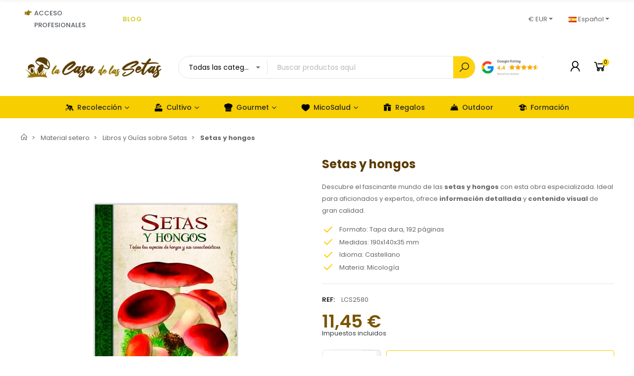

--- FILE ---
content_type: text/html; charset=utf-8
request_url: https://lacasadelassetas.com/es/libros-y-guias/3984-setas-y-hongos-obras-singulares.html
body_size: 61333
content:
<!doctype html>
<html lang="es">

  <head>
    
      
  <meta charset="utf-8">


  <meta http-equiv="x-ua-compatible" content="ie=edge">



  <title>Guía de Setas y Hongos - Micología y Recetas</title>
  
    
  
  <meta name="description" content="Sumérgete en la micología con nuestra guía completa. Identificación, recetas y conexión con la naturaleza. Ideal para principiantes y expertos.">
  <meta name="keywords" content="">
  
  
    
          
    
    <link rel="canonical" href="https://lacasadelassetas.com/es/libros-y-guias/3984-setas-y-hongos-obras-singulares.html">
  
  
          <link rel="alternate" href="https://lacasadelassetas.com/es/libros-y-guias/3984-setas-y-hongos-obras-singulares.html" hreflang="es">
          <link rel="alternate" href="https://lacasadelassetas.com/en/books-and-guides/3984-mushrooms-and-fungi.html" hreflang="en-us">
          <link rel="alternate" href="https://lacasadelassetas.com/fr/livres-et-guides/3984-champignons.html" hreflang="fr-fr">
          <link rel="alternate" href="https://lacasadelassetas.com/pt/livros-e-guias/3984-cogumelos-e-fungos.html" hreflang="pt-pt">
          <link rel="alternate" href="https://lacasadelassetas.com/it/libri-e-guide/3984-funghi-e-funghi.html" hreflang="it-it">
          <link rel="alternate" href="https://lacasadelassetas.com/de/bucher-und-leitfaden/3984-champignons-und-pilze.html" hreflang="de-de">
      
  
  
    <script type="application/ld+json">
  {
    "@context": "https://schema.org",
    "@type": "Organization",
    "name" : "La Casa de las Setas",
    "url" : "https://lacasadelassetas.com/es/"
         ,"logo": {
        "@type": "ImageObject",
        "url":"https://lacasadelassetas.com/img/logo-1717767094.jpg"
      }
      }
</script>

<script type="application/ld+json">
  {
    "@context": "https://schema.org",
    "@type": "WebPage",
    "isPartOf": {
      "@type": "WebSite",
      "url":  "https://lacasadelassetas.com/es/",
      "name": "La Casa de las Setas"
    },
    "name": "Guía de Setas y Hongos - Micología y Recetas",
    "url":  "https://lacasadelassetas.com/es/libros-y-guias/3984-setas-y-hongos-obras-singulares.html"
  }
</script>


  <script type="application/ld+json">
    {
      "@context": "https://schema.org",
      "@type": "BreadcrumbList",
      "itemListElement": [
                  {
            "@type": "ListItem",
            "position": 1,
            "name": "Inicio",
            "item": "https://lacasadelassetas.com/es/"
          },                  {
            "@type": "ListItem",
            "position": 2,
            "name": "Material setero",
            "item": "https://lacasadelassetas.com/es/5-material-setero"
          },                  {
            "@type": "ListItem",
            "position": 3,
            "name": "Libros y Guías sobre Setas",
            "item": "https://lacasadelassetas.com/es/7-libros-y-guias"
          },                  {
            "@type": "ListItem",
            "position": 4,
            "name": "Setas y hongos",
            "item": "https://lacasadelassetas.com/es/libros-y-guias/3984-setas-y-hongos-obras-singulares.html"
          }              ]
    }
  </script>
  
  
  
      <script type="application/ld+json">
  {
    "@context": "https://schema.org/",
    "@type": "Product",
    "name": "Setas y hongos",
    "description": "Sumérgete en la micología con nuestra guía completa. Identificación, recetas y conexión con la naturaleza. Ideal para principiantes y expertos.",
    "category": "Libros y Guías sobre Setas",
    "image" :"https://lacasadelassetas.com/15353-home_default/setas-y-hongos-obras-singulares.jpg",    "sku": "LCS2580",
    "mpn": "LCS2580"
        ,
    "brand": {
      "@type": "Brand",
      "name": "La Casa de las Setas"
    }
                    ,
    "weight": {
        "@context": "https://schema.org",
        "@type": "QuantitativeValue",
        "value": "1.000000",
        "unitCode": "kg"
    }
        ,
    "offers": {
      "@type": "Offer",
      "priceCurrency": "EUR",
      "name": "Setas y hongos",
      "price": "11.45",
      "url": "https://lacasadelassetas.com/es/libros-y-guias/3984-setas-y-hongos-obras-singulares.html",
      "priceValidUntil": "2025-11-15",
              "image": ["https://lacasadelassetas.com/15353-large_default/setas-y-hongos-obras-singulares.jpg"],
            "sku": "LCS2580",
      "mpn": "LCS2580",
                        "availability": "https://schema.org/BackOrder",
      "seller": {
        "@type": "Organization",
        "name": "La Casa de las Setas"
      }
    }
      }
</script>
  
  
    
  

  
    <meta property="og:title" content="Guía de Setas y Hongos - Micología y Recetas" />
    <meta property="og:description" content="Sumérgete en la micología con nuestra guía completa. Identificación, recetas y conexión con la naturaleza. Ideal para principiantes y expertos." />
    <meta property="og:url" content="https://lacasadelassetas.com/es/libros-y-guias/3984-setas-y-hongos-obras-singulares.html" />
    <meta property="og:site_name" content="La Casa de las Setas" />
        



  <meta name="viewport" content="width=device-width, initial-scale=1, shrink-to-fit=no">



  <link rel="icon" type="image/vnd.microsoft.icon" href="https://lacasadelassetas.com/img/favicon.ico?1717767198">
  <link rel="shortcut icon" type="image/x-icon" href="https://lacasadelassetas.com/img/favicon.ico?1717767198">


<link rel="dns-prefetch" href="https://lacasadelassetas.com" />
<link rel="preconnect" href="https://lacasadelassetas.com" crossorigin />


  <link rel="preconnect" href="https://fonts.googleapis.com">
  <link rel="preconnect" href="https://fonts.gstatic.com" crossorigin>
  
  <link href="//fonts.googleapis.com/icon?family=Material+Icons" rel="stylesheet">
      <link href="//fonts.googleapis.com/css?family=Poppins:300,400,500,600,700&amp;display=swap" rel="stylesheet">
    


  <link rel="stylesheet" href="https://lacasadelassetas.com/modules/tdelementor/assets/lib/eicons/css/elementor-icons.min.css" type="text/css" media="all"><link rel="stylesheet" href="https://lacasadelassetas.com/modules/tdelementor/assets/lib/font-awesome/css/font-awesome.min.css" type="text/css" media="all"><link rel="stylesheet" href="https://lacasadelassetas.com/modules/tdelementor/assets/lib/font-awesome/css/fontawesome.min.css" type="text/css" media="all"><link rel="stylesheet" href="https://lacasadelassetas.com/modules/tdelementor/assets/lib/font-awesome/css/regular.min.css" type="text/css" media="all"><link rel="stylesheet" href="https://lacasadelassetas.com/modules/tdelementor/assets/lib/font-awesome/css/solid.min.css" type="text/css" media="all"><link rel="stylesheet" href="https://lacasadelassetas.com/modules/tdelementor/assets/lib/font-awesome/css/brands.min.css" type="text/css" media="all"><link rel="stylesheet" href="https://lacasadelassetas.com/modules/tdelementor/assets/lib/line-awesome/line-awesome.min.css" type="text/css" media="all"><link rel="stylesheet" href="https://lacasadelassetas.com/themes/PRS028/assets/css/theme.css" type="text/css" media="all"><link rel="stylesheet" href="https://lacasadelassetas.com/modules/blockreassurance/views/dist/front.css" type="text/css" media="all"><link rel="stylesheet" href="https://lacasadelassetas.com/modules/ps_socialfollow/views/css/ps_socialfollow.css" type="text/css" media="all"><link rel="stylesheet" href="https://lacasadelassetas.com/modules/revi/views/css/front.css" type="text/css" media="all"><link rel="stylesheet" href="https://lacasadelassetas.com/modules/rkrselledplus/views/css/front.css" type="text/css" media="all"><link rel="stylesheet" href="https://lacasadelassetas.com/modules/rkrselledplus/views/css/lib/swiper-bundle.min.css" type="text/css" media="all"><link rel="stylesheet" href="https://lacasadelassetas.com/modules/whatsappchat/views/css/whatsapp.css" type="text/css" media="all"><link rel="stylesheet" href="https://lacasadelassetas.com/modules/whatsappchat/views/css/jBox.min.css" type="text/css" media="all"><link rel="stylesheet" href="https://lacasadelassetas.com/modules/ets_cfultimate/views/css/date.css" type="text/css" media="all"><link rel="stylesheet" href="https://lacasadelassetas.com/modules/ets_cfultimate/views/css/style.css" type="text/css" media="all"><link rel="stylesheet" href="https://lacasadelassetas.com/modules/ets_cfultimate/views/css/skin.min.css" type="text/css" media="all"><link rel="stylesheet" href="https://lacasadelassetas.com/modules/ceca/views/css/front.css" type="text/css" media="all"><link rel="stylesheet" href="https://lacasadelassetas.com/modules/hicookielaw/views/css/front.css" type="text/css" media="all"><link rel="stylesheet" href="https://lacasadelassetas.com/modules/hicookielaw/libs/magnific-popup/magnific-popup.css" type="text/css" media="all"><link rel="stylesheet" href="https://lacasadelassetas.com/modules/ets_affiliatemarketing/views/css/front.css" type="text/css" media="all"><link rel="stylesheet" href="https://lacasadelassetas.com/modules/tdelementor/assets/lib/animations/animations.min.css" type="text/css" media="all"><link rel="stylesheet" href="https://lacasadelassetas.com/modules/tdelementor/assets/lib/flatpickr/flatpickr.min.css" type="text/css" media="all"><link rel="stylesheet" href="https://lacasadelassetas.com/modules/tdelementor/assets/css/frontend.min.css" type="text/css" media="all"><link rel="stylesheet" href="https://lacasadelassetas.com/modules/tdelementor/assets/css/frontend-widgets.min.css" type="text/css" media="all"><link rel="stylesheet" href="https://lacasadelassetas.com/modules/tdthreesixty/views/css/front.css" type="text/css" media="all"><link rel="stylesheet" href="https://lacasadelassetas.com/modules/tdthemesettings/views/css/theme_1.css" type="text/css" media="all"><link rel="stylesheet" href="https://lacasadelassetas.com/modules/tdmegamenu/views/css/front.css" type="text/css" media="all">


  <script type="text/javascript">var CorreosOficialCheckoutModuleFront = "https:\/\/lacasadelassetas.com\/es\/module\/correosoficial\/checkout";var ajaxTdElementor = {"ajax":"\/\/lacasadelassetas.com\/es\/module\/tdelementor\/ajax","contact":"\/\/lacasadelassetas.com\/es\/module\/tdelementor\/contact","contact_token":"9c8daabfa0153b625399ecc97e980d58","subscription":"\/\/lacasadelassetas.com\/es\/module\/tdelementor\/subscription","languages":{"1":"https:\/\/lacasadelassetas.com\/es\/libros-y-guias\/3984-setas-y-hongos-obras-singulares.html","2":"https:\/\/lacasadelassetas.com\/en\/books-and-guides\/3984-mushrooms-and-fungi.html","3":"https:\/\/lacasadelassetas.com\/fr\/livres-et-guides\/3984-champignons.html","4":"https:\/\/lacasadelassetas.com\/pt\/livros-e-guias\/3984-cogumelos-e-fungos.html","5":"https:\/\/lacasadelassetas.com\/it\/libri-e-guide\/3984-funghi-e-funghi.html","6":"https:\/\/lacasadelassetas.com\/de\/bucher-und-leitfaden\/3984-champignons-und-pilze.html","length":6},"currencies":{"1":"https:\/\/lacasadelassetas.com\/es\/libros-y-guias\/3984-setas-y-hongos-obras-singulares.html?SubmitCurrency=1&id_currency=1","3":"https:\/\/lacasadelassetas.com\/es\/libros-y-guias\/3984-setas-y-hongos-obras-singulares.html?SubmitCurrency=1&id_currency=3","length":2}};var elementorFrontendConfig = {"environmentMode":{"edit":false,"wpPreview":true},"is_rtl":false,"breakpoints":{"xs":0,"sm":480,"md":768,"lg":1025,"xl":1440,"xxl":1600},"version":"1.0.4","urls":{"assets":"https:\/\/lacasadelassetas.com\/modules\/tdelementor\/assets\/"},"settings":{"general":{"elementor_global_image_lightbox":"yes","elementor_enable_lightbox_in_editor":"yes"}}};var hiAcceptedCookies = {"1":false,"2":false,"3":false};var hiCookieGoogleConsentSettings = {"consentMode":true,"adStorageDefaultValue":"denied","analyticsStorageDefaultValue":"denied","adStorageCookieType":3,"analyticsStorageCookieType":3,"adsDataRedaction":true,"urlPassthrough":true,"adUserDataDefaultValue":"denied","adUserDataCookieType":3,"adPersonalizationDefaultValue":"denied","adPersonalizationCookieType":3,"functionalityStorageDefaultValue":"denied","personalizationStorageDefaultValue":"denied","securityStorageDefaultValue":"granted","cookiesAccepted":0,"adStorageCookieTypeGranted":"denied","analyticsStorageCookieTypeGranted":"denied","adUserDataCookieTypeGranted":"denied","adPersonalizationCookieTypeGranted":"denied","functionalityStorageCookieTypeGranted":"denied","personalizationStorageCookieTypeGranted":"denied","securityStorageCookieTypeGranted":"denied"};var hiRecaptchaSettings = {"psv":8.199999999999999289457264239899814128875732421875,"siteKey":"6LcRCugqAAAAAE_ZbTHChDkOu2SdlwzIeS15Tg3B","theme":"light","size":"normal","version":2,"contact":false,"contactPosition":"bottomright","contactFormSelector":".contact-form form","contactFormPlaceholder":".contact-form .form-fields","contactFormButtonSelector":"[name=\"submitMessage\"]","registration":false,"registrationPosition":"bottomright","registrationFormSelector":"#customer-form","registrationFormButtonSelector":"[data-link-action=\"save-customer\"], [data-link-action=\"register-new-customer\"]","newsletter":false,"newsletterPosition":"bottomright","newsletterFormSelector":".block_newsletter form","newsletterFormPlaceholder":".block_newsletter form > div > div:first","newsletterFormButtonSelector":"[name=\"submitNewsletter\"]","login":false,"loginPosition":"bottomright","loginFormSelector":"#login-form","loginFormPlaceholder":"#login-form > div .forgot-password","loginFormButtonSelector":"#submit-login","passwordReset":false,"passwordResetPosition":"bottomright","passwordResetFormSelector":".forgotten-password","passwordResetFormPlaceholder":".forgotten-password .form-fields","passwordResetFormButtonSelector":".forgotten-password button[name=\"submit\"]","mailAlert":false,"mailAlertPosition":"bottomright","productComment":false,"productCommentPosition":"bottomright","validationUrl":"https:\/\/lacasadelassetas.com\/es\/module\/hirecaptcha\/validate","verifictionUrl":"https:\/\/lacasadelassetas.com\/es\/module\/hirecaptcha\/verification","key":"58284636a490cd5d13c4ad0895a840ec"};var prestashop = {"cart":{"products":[],"totals":{"total":{"type":"total","label":"Total","amount":0,"value":"0,00\u00a0\u20ac"},"total_including_tax":{"type":"total","label":"Total (impuestos incl.)","amount":0,"value":"0,00\u00a0\u20ac"},"total_excluding_tax":{"type":"total","label":"Total (impuestos excl.)","amount":0,"value":"0,00\u00a0\u20ac"}},"subtotals":{"products":{"type":"products","label":"Subtotal","amount":0,"value":"0,00\u00a0\u20ac"},"discounts":null,"shipping":{"type":"shipping","label":"Transporte","amount":0,"value":""},"tax":{"type":"tax","label":"Impuestos incluidos","amount":0,"value":"0,00\u00a0\u20ac"}},"products_count":0,"summary_string":"0 art\u00edculos","vouchers":{"allowed":1,"added":[]},"discounts":[],"minimalPurchase":0,"minimalPurchaseRequired":""},"currency":{"id":1,"name":"Euro","iso_code":"EUR","iso_code_num":"978","sign":"\u20ac"},"customer":{"lastname":"","firstname":"","email":"","birthday":"0000-00-00","newsletter":"0","newsletter_date_add":"0000-00-00 00:00:00","optin":"0","website":null,"company":null,"siret":null,"ape":null,"is_logged":false,"gender":{"type":null,"name":null},"addresses":[]},"country":{"id_zone":"1","id_currency":"0","call_prefix":"34","iso_code":"ES","active":"1","contains_states":"1","need_identification_number":"1","need_zip_code":"1","zip_code_format":"","display_tax_label":"1","name":"Spain","id":6},"language":{"name":"Espa\u00f1ol (Spanish)","iso_code":"es","locale":"es-ES","language_code":"es","active":"1","is_rtl":"0","date_format_lite":"d\/m\/Y","date_format_full":"d\/m\/Y H:i:s","id":1},"page":{"title":"","canonical":"https:\/\/lacasadelassetas.com\/es\/libros-y-guias\/3984-setas-y-hongos-obras-singulares.html","meta":{"title":"Gu\u00eda de Setas y Hongos - Micolog\u00eda y Recetas","description":"Sum\u00e9rgete en la micolog\u00eda con nuestra gu\u00eda completa. Identificaci\u00f3n, recetas y conexi\u00f3n con la naturaleza. Ideal para principiantes y expertos.","keywords":"","robots":"index"},"page_name":"product","body_classes":{"lang-es":true,"lang-rtl":false,"country-ES":true,"currency-EUR":true,"layout-full-width":true,"page-product":true,"tax-display-enabled":true,"page-customer-account":false,"product-id-3984":true,"product-Setas y hongos":true,"product-id-category-7":true,"product-id-manufacturer-0":true,"product-id-supplier-0":true,"product-available-for-order":true},"admin_notifications":[],"password-policy":{"feedbacks":{"0":"Muy d\u00e9bil","1":"D\u00e9bil","2":"Promedio","3":"Fuerte","4":"Muy fuerte","Straight rows of keys are easy to guess":"Una serie seguida de teclas de la misma fila es f\u00e1cil de adivinar","Short keyboard patterns are easy to guess":"Los patrones de teclado cortos son f\u00e1ciles de adivinar","Use a longer keyboard pattern with more turns":"Usa un patr\u00f3n de teclado m\u00e1s largo y con m\u00e1s giros","Repeats like \"aaa\" are easy to guess":"Las repeticiones como \u00abaaa\u00bb son f\u00e1ciles de adivinar","Repeats like \"abcabcabc\" are only slightly harder to guess than \"abc\"":"Las repeticiones como \"abcabcabc\" son solo un poco m\u00e1s dif\u00edciles de adivinar que \"abc\"","Sequences like abc or 6543 are easy to guess":"Las secuencias como \"abc\" o \"6543\" son f\u00e1ciles de adivinar","Recent years are easy to guess":"Los a\u00f1os recientes son f\u00e1ciles de adivinar","Dates are often easy to guess":"Las fechas suelen ser f\u00e1ciles de adivinar","This is a top-10 common password":"Esta es una de las 10 contrase\u00f1as m\u00e1s comunes","This is a top-100 common password":"Esta es una de las 100 contrase\u00f1as m\u00e1s comunes","This is a very common password":"Esta contrase\u00f1a es muy com\u00fan","This is similar to a commonly used password":"Esta contrase\u00f1a es similar a otras contrase\u00f1as muy usadas","A word by itself is easy to guess":"Una palabra que por s\u00ed misma es f\u00e1cil de adivinar","Names and surnames by themselves are easy to guess":"Los nombres y apellidos completos son f\u00e1ciles de adivinar","Common names and surnames are easy to guess":"Los nombres comunes y los apellidos son f\u00e1ciles de adivinar","Use a few words, avoid common phrases":"Usa varias palabras, evita frases comunes","No need for symbols, digits, or uppercase letters":"No se necesitan s\u00edmbolos, d\u00edgitos o letras may\u00fasculas","Avoid repeated words and characters":"Evita repetir palabras y caracteres","Avoid sequences":"Evita secuencias","Avoid recent years":"Evita a\u00f1os recientes","Avoid years that are associated with you":"Evita a\u00f1os que puedan asociarse contigo","Avoid dates and years that are associated with you":"Evita a\u00f1os y fechas que puedan asociarse contigo","Capitalization doesn't help very much":"Las may\u00fasculas no ayudan mucho","All-uppercase is almost as easy to guess as all-lowercase":"Todo en may\u00fasculas es casi tan f\u00e1cil de adivinar como en min\u00fasculas","Reversed words aren't much harder to guess":"Las palabras invertidas no son mucho m\u00e1s dif\u00edciles de adivinar","Predictable substitutions like '@' instead of 'a' don't help very much":"Las sustituciones predecibles como usar \"@\" en lugar de \"a\" no ayudan mucho","Add another word or two. Uncommon words are better.":"A\u00f1ade una o dos palabras m\u00e1s. Es mejor usar palabras poco habituales."}}},"shop":{"name":"La Casa de las Setas","logo":"https:\/\/lacasadelassetas.com\/img\/logo-1717767094.jpg","stores_icon":"https:\/\/lacasadelassetas.com\/img\/logo_stores.png","favicon":"https:\/\/lacasadelassetas.com\/img\/favicon.ico"},"core_js_public_path":"\/themes\/","urls":{"base_url":"https:\/\/lacasadelassetas.com\/","current_url":"https:\/\/lacasadelassetas.com\/es\/libros-y-guias\/3984-setas-y-hongos-obras-singulares.html","shop_domain_url":"https:\/\/lacasadelassetas.com","img_ps_url":"https:\/\/lacasadelassetas.com\/img\/","img_cat_url":"https:\/\/lacasadelassetas.com\/img\/c\/","img_lang_url":"https:\/\/lacasadelassetas.com\/img\/l\/","img_prod_url":"https:\/\/lacasadelassetas.com\/img\/p\/","img_manu_url":"https:\/\/lacasadelassetas.com\/img\/m\/","img_sup_url":"https:\/\/lacasadelassetas.com\/img\/su\/","img_ship_url":"https:\/\/lacasadelassetas.com\/img\/s\/","img_store_url":"https:\/\/lacasadelassetas.com\/img\/st\/","img_col_url":"https:\/\/lacasadelassetas.com\/img\/co\/","img_url":"https:\/\/lacasadelassetas.com\/themes\/PRS028\/assets\/img\/","css_url":"https:\/\/lacasadelassetas.com\/themes\/PRS028\/assets\/css\/","js_url":"https:\/\/lacasadelassetas.com\/themes\/PRS028\/assets\/js\/","pic_url":"https:\/\/lacasadelassetas.com\/upload\/","theme_assets":"https:\/\/lacasadelassetas.com\/themes\/PRS028\/assets\/","theme_dir":"https:\/\/lacasadelassetas.com\/themes\/PRS028\/","pages":{"address":"https:\/\/lacasadelassetas.com\/es\/direccion","addresses":"https:\/\/lacasadelassetas.com\/es\/direcciones","authentication":"https:\/\/lacasadelassetas.com\/es\/authentication","manufacturer":"https:\/\/lacasadelassetas.com\/es\/fabricantes","cart":"https:\/\/lacasadelassetas.com\/es\/carrito","category":"https:\/\/lacasadelassetas.com\/es\/index.php?controller=category","cms":"https:\/\/lacasadelassetas.com\/es\/index.php?controller=cms","contact":"https:\/\/lacasadelassetas.com\/es\/contacta-con-la-casa-de-las-setas","discount":"https:\/\/lacasadelassetas.com\/es\/descuento","guest_tracking":"https:\/\/lacasadelassetas.com\/es\/seguimiento-pedido-invitado","history":"https:\/\/lacasadelassetas.com\/es\/historial-compra","identity":"https:\/\/lacasadelassetas.com\/es\/datos-personales","index":"https:\/\/lacasadelassetas.com\/es\/","my_account":"https:\/\/lacasadelassetas.com\/es\/mi-cuenta","order_confirmation":"https:\/\/lacasadelassetas.com\/es\/confirmacion-pedido","order_detail":"https:\/\/lacasadelassetas.com\/es\/index.php?controller=order-detail","order_follow":"https:\/\/lacasadelassetas.com\/es\/seguimiento-pedido","order":"https:\/\/lacasadelassetas.com\/es\/pedido","order_return":"https:\/\/lacasadelassetas.com\/es\/index.php?controller=order-return","order_slip":"https:\/\/lacasadelassetas.com\/es\/order-slip","pagenotfound":"https:\/\/lacasadelassetas.com\/es\/pagina-no-encontrada","password":"https:\/\/lacasadelassetas.com\/es\/recuperacion-password","pdf_invoice":"https:\/\/lacasadelassetas.com\/es\/index.php?controller=pdf-invoice","pdf_order_return":"https:\/\/lacasadelassetas.com\/es\/index.php?controller=pdf-order-return","pdf_order_slip":"https:\/\/lacasadelassetas.com\/es\/index.php?controller=pdf-order-slip","prices_drop":"https:\/\/lacasadelassetas.com\/es\/promociones-y-descuentos","product":"https:\/\/lacasadelassetas.com\/es\/index.php?controller=product","registration":"https:\/\/lacasadelassetas.com\/es\/index.php?controller=registration","search":"https:\/\/lacasadelassetas.com\/es\/buscar","sitemap":"https:\/\/lacasadelassetas.com\/es\/mapa-del-sitio","stores":"https:\/\/lacasadelassetas.com\/es\/tiendas","supplier":"https:\/\/lacasadelassetas.com\/es\/proveedores","new_products":"https:\/\/lacasadelassetas.com\/es\/nuevos-productos","brands":"https:\/\/lacasadelassetas.com\/es\/fabricantes","register":"https:\/\/lacasadelassetas.com\/es\/index.php?controller=registration","order_login":"https:\/\/lacasadelassetas.com\/es\/pedido?login=1"},"alternative_langs":{"es":"https:\/\/lacasadelassetas.com\/es\/libros-y-guias\/3984-setas-y-hongos-obras-singulares.html","en-us":"https:\/\/lacasadelassetas.com\/en\/books-and-guides\/3984-mushrooms-and-fungi.html","fr-fr":"https:\/\/lacasadelassetas.com\/fr\/livres-et-guides\/3984-champignons.html","pt-pt":"https:\/\/lacasadelassetas.com\/pt\/livros-e-guias\/3984-cogumelos-e-fungos.html","it-it":"https:\/\/lacasadelassetas.com\/it\/libri-e-guide\/3984-funghi-e-funghi.html","de-de":"https:\/\/lacasadelassetas.com\/de\/bucher-und-leitfaden\/3984-champignons-und-pilze.html"},"actions":{"logout":"https:\/\/lacasadelassetas.com\/es\/?mylogout="},"no_picture_image":{"bySize":{"cart_default":{"url":"https:\/\/lacasadelassetas.com\/img\/p\/es-default-cart_default.jpg","width":125,"height":162},"small_default":{"url":"https:\/\/lacasadelassetas.com\/img\/p\/es-default-small_default.jpg","width":125,"height":162},"home_default":{"url":"https:\/\/lacasadelassetas.com\/img\/p\/es-default-home_default.jpg","width":370,"height":480},"medium_default":{"url":"https:\/\/lacasadelassetas.com\/img\/p\/es-default-medium_default.jpg","width":540,"height":700},"large_default":{"url":"https:\/\/lacasadelassetas.com\/img\/p\/es-default-large_default.jpg","width":1100,"height":1100}},"small":{"url":"https:\/\/lacasadelassetas.com\/img\/p\/es-default-cart_default.jpg","width":125,"height":162},"medium":{"url":"https:\/\/lacasadelassetas.com\/img\/p\/es-default-home_default.jpg","width":370,"height":480},"large":{"url":"https:\/\/lacasadelassetas.com\/img\/p\/es-default-large_default.jpg","width":1100,"height":1100},"legend":""}},"configuration":{"display_taxes_label":true,"display_prices_tax_incl":true,"is_catalog":false,"show_prices":true,"opt_in":{"partner":false},"quantity_discount":{"type":"price","label":"Precio unitario"},"voucher_enabled":1,"return_enabled":0},"field_required":[],"breadcrumb":{"links":[{"title":"Inicio","url":"https:\/\/lacasadelassetas.com\/es\/"},{"title":"Material setero","url":"https:\/\/lacasadelassetas.com\/es\/5-material-setero"},{"title":"Libros y Gu\u00edas sobre Setas","url":"https:\/\/lacasadelassetas.com\/es\/7-libros-y-guias"},{"title":"Setas y hongos","url":"https:\/\/lacasadelassetas.com\/es\/libros-y-guias\/3984-setas-y-hongos-obras-singulares.html"}],"count":4},"link":{"protocol_link":"https:\/\/","protocol_content":"https:\/\/"},"time":1761901960,"static_token":"21e3db7f69209ada24f7259b9ac48e19","token":"0b29ba282dfc0a6c0ffd04d3f8ed5b6b","debug":false};var psemailsubscription_subscription = "https:\/\/lacasadelassetas.com\/es\/module\/ps_emailsubscription\/subscription";var psr_icon_color = "#F19D76";var tdSearch = {"noProducts":"No Products found!","count":"20","search_string":false,"current_category_id":0};var tdShoppingCart = {"isAjax":true,"ajax":"\/\/lacasadelassetas.com\/es\/module\/tdshoppingcart\/ajax","afterAdd":"modal"};var tdthreesixty = {"speed":"100"};var themeOpt = {"g_preloader":"prenone","g_bttop":"1","pp_zoom":"1","tip_toggle":"1","infiniteScroll":"scroll","h_layout":false,"sh_type":"scrollup"};</script>


  <script>
                var jprestaUpdateCartDirectly = 1;
                var jprestaUseCreativeElements = 0;
                </script><script>
pcRunDynamicModulesJs = function() {
// Autoconf - 2025-05-14T10:57:11+00:00
// blockwishlist
if (typeof productsAlreadyTagged != 'undefined') {
    productsAlreadyTagged.forEach(function(product) {
        let selector = `[data-id-product="${product.id_product}"] .wishlist-button-add`;
        let elements = document.querySelectorAll(selector); 
        elements.forEach(function(element) {
            if (element && element.__vue__) {
                element.__vue__.toggleCheck();
                element.__vue__.idList = parseInt(product.id_wishlist);
            }
        });
    });
}
// ps_shoppingcart
// Cart is refreshed from HTML to be faster
// productcomments
if ($.fn.rating) $('input.star').rating();
if ($.fn.rating) $('.auto-submit-star').rating();
if ($.fn.fancybox) $('.open-comment-form').fancybox({'hideOnContentClick': false});
// tdcompare
if (typeof compared_products != 'undefined') {
    comparedProductsIds = compared_products;
}
// tdproductwishlist
wishlistProductsIdsFixed = new Array();
if (typeof(wishlistProductsIds)!='undefined' && $.isArray(wishlistProductsIds)) {
    $.each(wishlistProductsIds, function(i,p){
        if ($.inArray(parseInt(p.id_product),wishlistProductsIdsFixed) == -1)
            wishlistProductsIdsFixed.push(parseInt(p.id_product))
    });
};   
wishlistProductsIds = wishlistProductsIdsFixed;
$('.addToWishlist').each(function(){
    if ($.inArray(parseInt($(this).data('rel')),wishlistProductsIdsFixed)!= -1) {
        $(this).addClass('active').addClass('checked');
    } else {
        $(this).removeClass('active').removeClass('checked');
    }
});
// whatsappchat
if (typeof setAgentsBox == 'function') {
    setAgentsBox();
}
if (typeof setWhatsAppSocialButton == 'function') {
    setWhatsAppSocialButton();
}
// ets_cfultimate
$('.ets_cfu_wrapper input[type="url"]').val(prestashop.urls.current_url);
// hicookielaw
if (typeof initHicookie !== 'undefined' && typeof hiCookieLaw !== 'undefined') {initHicookie();}
$(document).on('click', '.hi-cookie-btn', function() {
    document.cookie = "jpresta_cache_context=;path=/;expires=Thu, 01 Jan 1970 00:00:00 GMT";
});
};</script><style id="elementor-global">.elementor-widget-heading.elementor-widget-heading .elementor-heading-title{color:#6ec1e4;}.elementor-widget-image .widget-image-caption{color:#7a7a7a;}.elementor-widget-text-editor{color:#7a7a7a;}.elementor-widget-text-editor a, .elementor-widget-text-editor p{color:inherit;}.elementor-widget-text-editor.elementor-drop-cap-view-stacked .elementor-drop-cap{background-color:#6ec1e4;}.elementor-widget-text-editor.elementor-drop-cap-view-framed .elementor-drop-cap, .elementor-widget-text-editor.elementor-drop-cap-view-default .elementor-drop-cap{color:#6ec1e4;border-color:#6ec1e4;}.elementor-widget-button a.elementor-button, .elementor-widget-button .elementor-button{background-color:#61ce70;}.elementor-widget-divider .elementor-divider-separator{border-top-color:#7a7a7a;}.elementor-widget-image-box .elementor-image-box-content .elementor-image-box-title{color:#6ec1e4;}.elementor-widget-image-box .elementor-image-box-content .elementor-image-box-description{color:#7a7a7a;}.elementor-widget-icon.elementor-view-stacked .elementor-icon{background-color:#6ec1e4;}.elementor-widget-icon.elementor-view-framed .elementor-icon, .elementor-widget-icon.elementor-view-default .elementor-icon{color:#6ec1e4;border-color:#6ec1e4;}.elementor-widget-icon.elementor-view-framed .elementor-icon, .elementor-widget-icon.elementor-view-default .elementor-icon svg{fill:#6ec1e4;}.elementor-widget-icon-box.elementor-view-stacked .elementor-icon{background-color:#6ec1e4;}.elementor-widget-icon-box.elementor-view-framed .elementor-icon, .elementor-widget-icon-box.elementor-view-default .elementor-icon{fill:#6ec1e4;color:#6ec1e4;border-color:#6ec1e4;}.elementor-widget-icon-box .elementor-icon-box-content .elementor-icon-box-title{color:#6ec1e4;}.elementor-widget-icon-box .elementor-icon-box-content .elementor-icon-box-description{color:#7a7a7a;}.elementor-widget-star-rating .elementor-star-rating__title{color:#7a7a7a;}.elementor-widget-icon-list .elementor-icon-list-item:not(:last-child):after{border-color:#7a7a7a;}.elementor-widget-icon-list .elementor-icon-list-icon i{color:#6ec1e4;}.elementor-widget-icon-list .elementor-icon-list-icon svg{fill:#6ec1e4;}.elementor-widget-icon-list .elementor-icon-list-text{color:#54595f;}.elementor-widget-counter .elementor-counter-number-wrapper{color:#6ec1e4;}.elementor-widget-counter .elementor-counter-title{color:#54595f;}.elementor-widget-progress .elementor-progress-wrapper .elementor-progress-bar{background-color:#6ec1e4;}.elementor-widget-progress .elementor-title{color:#6ec1e4;}.elementor-widget-testimonial .elementor-testimonial-content{color:#7a7a7a;}.elementor-widget-testimonial .elementor-testimonial-name{color:#6ec1e4;}.elementor-widget-testimonial .elementor-testimonial-job{color:#54595f;}.elementor-widget-tabs .elementor-tab-title{color:#6ec1e4;}.elementor-widget-tabs .elementor-tab-title.elementor-active{color:#61ce70;}.elementor-widget-tabs .elementor-tab-content{color:#7a7a7a;}.elementor-widget-accordion .elementor-accordion .elementor-tab-title{color:#6ec1e4;}.elementor-widget-accordion .elementor-accordion .elementor-tab-title.elementor-active{color:#61ce70;}.elementor-widget-accordion .elementor-accordion .elementor-tab-content{color:#7a7a7a;}.elementor-widget-toggle .elementor-toggle .elementor-tab-title{color:#6ec1e4;}.elementor-widget-toggle .elementor-toggle .elementor-tab-title.elementor-active{color:#61ce70;}.elementor-widget-toggle .elementor-toggle .elementor-tab-content{color:#7a7a7a;}.elementor-widget-call-to-action .elementor-ribbon-inner{background-color:#61ce70;}.elementor-widget-footer-links .footer_block .title_block:first-child:after{border-color:#7a7a7a;}.elementor-widget-footer-links .elementor-icon-list-item:not(:last-child):after{border-color:#7a7a7a;}.elementor-widget-footer-links .elementor-icon-list-icon i{color:#6ec1e4;}.elementor-widget-footer-links .elementor-icon-list-icon svg{fill:#6ec1e4;}.elementor-widget-footer-links .elementor-icon-list-text{color:#54595f;}.elementor-section.elementor-section-boxed > .elementor-container{max-width:1200px;}</style><style id="elementor-post-2">.elementor-2 .elementor-element.elementor-element-cf75032:not(.elementor-motion-effects-element-type-background), .elementor-2 .elementor-element.elementor-element-cf75032 > .elementor-motion-effects-container > .elementor-motion-effects-layer{background-color:rgba(226,226,226,0);}.elementor-2 .elementor-element.elementor-element-cf75032{transition:background 0.3s, border 0.3s, border-radius 0.3s, box-shadow 0.3s;padding:0px 10px 0px 10px;}.elementor-2 .elementor-element.elementor-element-cf75032 > .elementor-background-overlay{transition:background 0.3s, border-radius 0.3s, opacity 0.3s;}.elementor-2 .elementor-element.elementor-element-5f68e19.elementor-column .elementor-column-wrap{align-items:center;}.elementor-2 .elementor-element.elementor-element-5f68e19.elementor-column > .elementor-column-wrap > .elementor-widget-wrap{align-content:center;justify-content:flex-start;}.elementor-2 .elementor-element.elementor-element-5f68e19 > .elementor-element-populated{padding:15px 10px 15px 10px;}.elementor-2 .elementor-element.elementor-element-997d9e1 .elementor-icon-list-items:not(.elementor-inline-items) .elementor-icon-list-item:not(:last-child){padding-bottom:calc(27px/2);}.elementor-2 .elementor-element.elementor-element-997d9e1 .elementor-icon-list-items:not(.elementor-inline-items) .elementor-icon-list-item:not(:first-child){margin-top:calc(27px/2);}.elementor-2 .elementor-element.elementor-element-997d9e1 .elementor-icon-list-items.elementor-inline-items .elementor-icon-list-item{margin-right:calc(27px/2);margin-left:calc(27px/2);}.elementor-2 .elementor-element.elementor-element-997d9e1 .elementor-icon-list-items.elementor-inline-items{margin-right:calc(-27px/2);margin-left:calc(-27px/2);}body.rtl .elementor-2 .elementor-element.elementor-element-997d9e1 .elementor-icon-list-items.elementor-inline-items .elementor-icon-list-item:after{left:calc(-27px/2);}body:not(.rtl) .elementor-2 .elementor-element.elementor-element-997d9e1 .elementor-icon-list-items.elementor-inline-items .elementor-icon-list-item:after{right:calc(-27px/2);}.elementor-2 .elementor-element.elementor-element-997d9e1 .elementor-icon-list-icon i{color:#94760a;font-size:14px;}.elementor-2 .elementor-element.elementor-element-997d9e1 .elementor-icon-list-icon svg{fill:#94760a;}.elementor-2 .elementor-element.elementor-element-997d9e1 .elementor-icon-list-icon{width:14px;}.elementor-2 .elementor-element.elementor-element-997d9e1 .elementor-icon-list-item:hover .elementor-icon-list-text{color:#f7ce00;}.elementor-2 .elementor-element.elementor-element-997d9e1 .elementor-icon-list-item{font-weight:500;letter-spacing:0px;}.elementor-2 .elementor-element.elementor-element-05c3bf1.elementor-column .elementor-column-wrap{align-items:center;}.elementor-2 .elementor-element.elementor-element-05c3bf1.elementor-column > .elementor-column-wrap > .elementor-widget-wrap{align-content:center;justify-content:flex-start;}.elementor-2 .elementor-element.elementor-element-05c3bf1 > .elementor-element-populated{padding:15px 10px 15px 10px;}.elementor-2 .elementor-element.elementor-element-4bfb8fc .elementor-icon-list-items:not(.elementor-inline-items) .elementor-icon-list-item:not(:last-child){padding-bottom:calc(25px/2);}.elementor-2 .elementor-element.elementor-element-4bfb8fc .elementor-icon-list-items:not(.elementor-inline-items) .elementor-icon-list-item:not(:first-child){margin-top:calc(25px/2);}.elementor-2 .elementor-element.elementor-element-4bfb8fc .elementor-icon-list-items.elementor-inline-items .elementor-icon-list-item{margin-right:calc(25px/2);margin-left:calc(25px/2);}.elementor-2 .elementor-element.elementor-element-4bfb8fc .elementor-icon-list-items.elementor-inline-items{margin-right:calc(-25px/2);margin-left:calc(-25px/2);}body.rtl .elementor-2 .elementor-element.elementor-element-4bfb8fc .elementor-icon-list-items.elementor-inline-items .elementor-icon-list-item:after{left:calc(-25px/2);}body:not(.rtl) .elementor-2 .elementor-element.elementor-element-4bfb8fc .elementor-icon-list-items.elementor-inline-items .elementor-icon-list-item:after{right:calc(-25px/2);}.elementor-2 .elementor-element.elementor-element-4bfb8fc .elementor-icon-list-icon i{color:#94760a;font-size:14px;}.elementor-2 .elementor-element.elementor-element-4bfb8fc .elementor-icon-list-icon svg{fill:#94760a;}.elementor-2 .elementor-element.elementor-element-4bfb8fc .elementor-icon-list-icon{width:14px;}.elementor-2 .elementor-element.elementor-element-4bfb8fc .elementor-icon-list-text{color:#ccc100;}.elementor-2 .elementor-element.elementor-element-4bfb8fc .elementor-icon-list-item:hover .elementor-icon-list-text{color:#f7ce00;}.elementor-2 .elementor-element.elementor-element-4bfb8fc .elementor-icon-list-item{font-weight:500;letter-spacing:0.6px;}.elementor-2 .elementor-element.elementor-element-e23039a.elementor-column .elementor-column-wrap{align-items:center;}.elementor-2 .elementor-element.elementor-element-e23039a.elementor-column > .elementor-column-wrap > .elementor-widget-wrap{align-content:center;justify-content:flex-start;}.elementor-2 .elementor-element.elementor-element-e23039a > .elementor-element-populated{padding:15px 10px 15px 10px;}.elementor-2 .elementor-element.elementor-element-206fc1c.elementor-column .elementor-column-wrap{align-items:center;}.elementor-2 .elementor-element.elementor-element-206fc1c.elementor-column > .elementor-column-wrap > .elementor-widget-wrap{align-content:center;justify-content:flex-end;}.elementor-2 .elementor-element.elementor-element-206fc1c > .elementor-element-populated{padding:15px 10px 15px 10px;}.elementor-2 .elementor-element.elementor-element-46085aa.elementor-column .elementor-column-wrap{align-items:center;}.elementor-2 .elementor-element.elementor-element-46085aa.elementor-column > .elementor-column-wrap > .elementor-widget-wrap{align-content:center;justify-content:flex-end;}.elementor-2 .elementor-element.elementor-element-46085aa > .elementor-element-populated{padding:15px 10px 15px 10px;}.elementor-2 .elementor-element.elementor-element-8ebc44f{padding:10px 10px 10px 10px;}.elementor-2 .elementor-element.elementor-element-b157f67.elementor-column .elementor-column-wrap{align-items:center;}.elementor-2 .elementor-element.elementor-element-b157f67.elementor-column > .elementor-column-wrap > .elementor-widget-wrap{align-content:center;justify-content:center;}.elementor-2 .elementor-element.elementor-element-b157f67 > .elementor-element-populated{padding:15px 10px 15px 10px;}.elementor-2 .elementor-element.elementor-element-2705287{text-align:center;}.elementor-2 .elementor-element.elementor-element-2b8ddec.elementor-column .elementor-column-wrap{align-items:center;}.elementor-2 .elementor-element.elementor-element-2b8ddec.elementor-column > .elementor-column-wrap > .elementor-widget-wrap{align-content:center;justify-content:center;}.elementor-2 .elementor-element.elementor-element-2b8ddec > .elementor-element-populated{padding:15px 10px 15px 10px;}.elementor-2 .elementor-element.elementor-element-aca07c5 .search_block_top{width:600px;}.elementor-2 .elementor-element.elementor-element-aca07c5 .search_block_top .button-search{fill:#232323;color:#232323;background-color:#fed30b;}.elementor-2 .elementor-element.elementor-element-aca07c5 .search-widget .button-search::after{border-color:#232323;}.elementor-2 .elementor-element.elementor-element-aca07c5 .search_block_top .button-search:hover{fill:#ffffff;color:#ffffff;background-color:#232323;}.elementor-2 .elementor-element.elementor-element-aca07c5 .search_block_top .searchbox{border-radius:50px 50px 50px 50px;}.elementor-2 .elementor-element.elementor-element-aca07c5 > .elementor-widget-container{padding:10px 10px 10px 10px;}.elementor-2 .elementor-element.elementor-element-02ec94c.elementor-column .elementor-column-wrap{align-items:center;}.elementor-2 .elementor-element.elementor-element-02ec94c.elementor-column > .elementor-column-wrap > .elementor-widget-wrap{align-content:center;justify-content:flex-end;}.elementor-2 .elementor-element.elementor-element-02ec94c > .elementor-element-populated{padding:15px 10px 15px 10px;}.elementor-2 .elementor-element.elementor-element-2a47006.elementor-column .elementor-column-wrap{align-items:center;}.elementor-2 .elementor-element.elementor-element-2a47006.elementor-column > .elementor-column-wrap > .elementor-widget-wrap{align-content:center;justify-content:flex-end;}.elementor-2 .elementor-element.elementor-element-2a47006 > .elementor-element-populated{padding:15px 10px 15px 10px;}.elementor-2 .elementor-element.elementor-element-6391517 .btn-toggle-account i{font-size:30px;}.elementor-2 .elementor-element.elementor-element-6391517 .btn-toggle-account svg{width:30px;height:30px;}.elementor-2 .elementor-element.elementor-element-6391517 .btn-toggle-account{fill:#000000;color:#000000;}.elementor-2 .elementor-element.elementor-element-6391517 .btn-toggle-account:hover{fill:#fed30b;color:#fed30b;}.elementor-2 .elementor-element.elementor-element-6391517 > .elementor-widget-container{margin:0px 0px 0px 20px;}.elementor-2 .elementor-element.elementor-element-6391517{width:auto;max-width:auto;}.elementor-2 .elementor-element.elementor-element-f230a37 .btn-toggle-cart i{font-size:30px;}.elementor-2 .elementor-element.elementor-element-f230a37 .btn-toggle-cart svg{width:30px;height:30px;}.elementor-2 .elementor-element.elementor-element-f230a37 .btn-toggle-cart .cart-products-count{top:0px;right:-4px;min-width:14px;line-height:14px;height:14px;font-size:10px;fill:#000000;color:#000000;background-color:#fed30b;}.elementor-2 .elementor-element.elementor-element-f230a37 .btn-toggle-cart{fill:#000000;color:#000000;}.elementor-2 .elementor-element.elementor-element-f230a37 .btn-toggle-cart:hover{fill:#fed30b;color:#fed30b;}.elementor-2 .elementor-element.elementor-element-f230a37 > .elementor-widget-container{margin:0px 0px 0px 20px;padding:0px 4px 0px 0px;}.elementor-2 .elementor-element.elementor-element-f230a37{width:auto;max-width:auto;}.elementor-2 .elementor-element.elementor-element-67f7bac:not(.elementor-motion-effects-element-type-background), .elementor-2 .elementor-element.elementor-element-67f7bac > .elementor-motion-effects-container > .elementor-motion-effects-layer{background-color:#f7ce00;}.elementor-2 .elementor-element.elementor-element-67f7bac{transition:background 0.3s, border 0.3s, border-radius 0.3s, box-shadow 0.3s;padding:0px 10px 0px 10px;}.elementor-2 .elementor-element.elementor-element-67f7bac > .elementor-background-overlay{transition:background 0.3s, border-radius 0.3s, opacity 0.3s;}.elementor-2 .elementor-element.elementor-element-8f10b03.elementor-column .elementor-column-wrap{align-items:center;}.elementor-2 .elementor-element.elementor-element-8f10b03.elementor-column > .elementor-column-wrap > .elementor-widget-wrap{align-content:center;justify-content:center;}.elementor-2 .elementor-element.elementor-element-8f10b03 > .elementor-element-populated{padding:0px 10px 0px 10px;}.elementor-2 .elementor-element.elementor-element-3d60bda .menu-horizontal .item-level-0 > a, .elementor-2 .elementor-element.elementor-element-3d60bda .menu-vertical .item-level-0 > a{font-size:14px;font-weight:500;fill:#282828;color:#282828;padding:10px 10px 10px 10px;}.elementor-2 .elementor-element.elementor-element-3d60bda .menu-horizontal .item-level-0:hover > a, .elementor-2 .elementor-element.elementor-element-3d60bda .menu-vertical .item-level-0:hover > a, .elementor-2 .elementor-element.elementor-element-3d60bda .menu-horizontal .item-level-0.current-menu-item > a, .elementor-2 .elementor-element.elementor-element-3d60bda .menu-vertical .item-level-0.current-menu-item > a{color:rgba(89,59,0,0.6);}.elementor-2 .elementor-element.elementor-element-3d60bda .menu-horizontal .item-level-0{margin:0px 15px 0px 15px;}.elementor-2 .elementor-element.elementor-element-3d60bda > .elementor-widget-container{padding:0px 0px 0px 0px;}.elementor-2 .elementor-element.elementor-element-3d60bda{width:auto;max-width:auto;}.elementor-2 .elementor-element.elementor-element-47b401b0{padding:0px 10px 0px 10px;}.elementor-2 .elementor-element.elementor-element-4e2ac04b.elementor-column .elementor-column-wrap{align-items:center;}.elementor-2 .elementor-element.elementor-element-4e2ac04b.elementor-column > .elementor-column-wrap > .elementor-widget-wrap{align-content:center;justify-content:flex-start;}.elementor-2 .elementor-element.elementor-element-4e2ac04b > .elementor-element-populated{padding:10px 10px 10px 10px;}.elementor-2 .elementor-element.elementor-element-4637c9a1 .btn-toggle-menu{fill:#232323;color:#232323;padding:10px 0px 10px 0px;}.elementor-2 .elementor-element.elementor-element-4637c9a1 .btn-toggle-menu:hover{fill:#428bca;color:#428bca;}.elementor-2 .elementor-element.elementor-element-4637c9a1 > .elementor-widget-container{margin:0px 20px 0px 0px;}.elementor-2 .elementor-element.elementor-element-4637c9a1{width:auto;max-width:auto;}.elementor-2 .elementor-element.elementor-element-6bdc9db3.elementor-column .elementor-column-wrap{align-items:center;}.elementor-2 .elementor-element.elementor-element-6bdc9db3.elementor-column > .elementor-column-wrap > .elementor-widget-wrap{align-content:center;justify-content:center;}.elementor-2 .elementor-element.elementor-element-6bdc9db3 > .elementor-element-populated{padding:10px 10px 10px 10px;}.elementor-2 .elementor-element.elementor-element-448c2d6c{text-align:center;}.elementor-2 .elementor-element.elementor-element-448c2d6c .elementor-image img{filter:brightness( 100% ) contrast( 100% ) saturate( 100% ) blur( 0px ) hue-rotate( 0deg );}.elementor-2 .elementor-element.elementor-element-104b403d.elementor-column .elementor-column-wrap{align-items:center;}.elementor-2 .elementor-element.elementor-element-104b403d.elementor-column > .elementor-column-wrap > .elementor-widget-wrap{align-content:center;justify-content:flex-end;}.elementor-2 .elementor-element.elementor-element-104b403d > .elementor-element-populated{padding:10px 10px 10px 10px;}.elementor-2 .elementor-element.elementor-element-4b1af0fd .btn-toggle-account i{font-size:30px;}.elementor-2 .elementor-element.elementor-element-4b1af0fd .btn-toggle-account svg{width:30px;height:30px;}.elementor-2 .elementor-element.elementor-element-4b1af0fd .btn-toggle-account{fill:#232323;color:#232323;}.elementor-2 .elementor-element.elementor-element-4b1af0fd .btn-toggle-account:hover{fill:#428bca;color:#428bca;}.elementor-2 .elementor-element.elementor-element-4b1af0fd{width:auto;max-width:auto;}.elementor-2 .elementor-element.elementor-element-21207cf4 .btn-toggle-cart i{font-size:30px;}.elementor-2 .elementor-element.elementor-element-21207cf4 .btn-toggle-cart svg{width:30px;height:30px;}.elementor-2 .elementor-element.elementor-element-21207cf4 .btn-toggle-cart .cart-products-count{top:0px;right:-4px;min-width:14px;line-height:14px;height:14px;font-size:10px;fill:#ffffff;color:#ffffff;background-color:#593b00;}.elementor-2 .elementor-element.elementor-element-21207cf4 .btn-toggle-cart{fill:#232323;color:#232323;}.elementor-2 .elementor-element.elementor-element-21207cf4 .btn-toggle-cart:hover{fill:#428bca;color:#428bca;}.elementor-2 .elementor-element.elementor-element-21207cf4 > .elementor-widget-container{margin:0px 0px 0px 15px;padding:0px 4px 0px 0px;}.elementor-2 .elementor-element.elementor-element-21207cf4{width:auto;max-width:auto;}.elementor-2 .elementor-element.elementor-element-6e9e29d8:not(.elementor-motion-effects-element-type-background), .elementor-2 .elementor-element.elementor-element-6e9e29d8 > .elementor-motion-effects-container > .elementor-motion-effects-layer{background-color:#593b00;}.elementor-2 .elementor-element.elementor-element-6e9e29d8{transition:background 0.3s, border 0.3s, border-radius 0.3s, box-shadow 0.3s;padding:0px 10px 0px 10px;}.elementor-2 .elementor-element.elementor-element-6e9e29d8 > .elementor-background-overlay{transition:background 0.3s, border-radius 0.3s, opacity 0.3s;}.elementor-2 .elementor-element.elementor-element-c4710a9.elementor-column .elementor-column-wrap{align-items:center;}.elementor-2 .elementor-element.elementor-element-c4710a9.elementor-column > .elementor-column-wrap > .elementor-widget-wrap{align-content:center;justify-content:center;}.elementor-2 .elementor-element.elementor-element-c4710a9 > .elementor-element-populated{transition:background 0.3s, border 0.3s, border-radius 0.3s, box-shadow 0.3s;padding:15px 10px 15px 10px;}.elementor-2 .elementor-element.elementor-element-c4710a9 > .elementor-element-populated > .elementor-background-overlay{transition:background 0.3s, border-radius 0.3s, opacity 0.3s;}.elementor-2 .elementor-element.elementor-element-2e23ad3d .search_block_top .button-search{width:54px;fill:#232323;color:#232323;background-color:rgba(0,0,0,0);}body:not(.rtl) .elementor-2 .elementor-element.elementor-element-2e23ad3d .search_block_top  .input-wrapper{right:calc(54px - 2px);}body.rtl .elementor-2 .elementor-element.elementor-element-2e23ad3d .search_block_top .input-wrapper{left:calc(54px - 2px);}.elementor-2 .elementor-element.elementor-element-2e23ad3d .search-widget .button-search::after{border-color:#232323;}.elementor-2 .elementor-element.elementor-element-2e23ad3d .search_block_top .button-search:hover{fill:#428bca;color:#428bca;}.elementor-2 .elementor-element.elementor-element-2e23ad3d .search_block_top .search_category, .elementor-2 .elementor-element.elementor-element-2e23ad3d .search_block_top .input-wrapper .search_query, .elementor-2 .elementor-element.elementor-element-2e23ad3d .search_block_top .input-wrapper .search_query::placeholder{fill:#666666;color:#666666;}.elementor-2 .elementor-element.elementor-element-2e23ad3d .search_block_top .searchbox{background-color:#ffffff;border-radius:5px 5px 5px 5px;}@media(min-width:768px){.elementor-2 .elementor-element.elementor-element-5f68e19{width:16.5%;}.elementor-2 .elementor-element.elementor-element-05c3bf1{width:11.333%;}.elementor-2 .elementor-element.elementor-element-e23039a{width:54.917%;}.elementor-2 .elementor-element.elementor-element-206fc1c{width:7.75%;}.elementor-2 .elementor-element.elementor-element-46085aa{width:9.5%;}.elementor-2 .elementor-element.elementor-element-b157f67{width:25%;}.elementor-2 .elementor-element.elementor-element-2b8ddec{width:51.583%;}.elementor-2 .elementor-element.elementor-element-02ec94c{width:12.417%;}.elementor-2 .elementor-element.elementor-element-2a47006{width:11%;}}@media(max-width:767px){.elementor-2 .elementor-element.elementor-element-cf75032{padding:0px 5px 0px 5px;}.elementor-2 .elementor-element.elementor-element-5f68e19 > .elementor-element-populated{padding:5px 5px 5px 5px;}.elementor-2 .elementor-element.elementor-element-05c3bf1 > .elementor-element-populated{padding:5px 5px 5px 5px;}.elementor-2 .elementor-element.elementor-element-e23039a > .elementor-element-populated{padding:5px 5px 5px 5px;}.elementor-2 .elementor-element.elementor-element-206fc1c > .elementor-element-populated{padding:5px 5px 5px 5px;}.elementor-2 .elementor-element.elementor-element-46085aa > .elementor-element-populated{padding:5px 5px 5px 5px;}.elementor-2 .elementor-element.elementor-element-f230a37 > .elementor-widget-container{margin:0px 0px 0px 10px;}.elementor-2 .elementor-element.elementor-element-67f7bac{padding:0px 5px 0px 5px;}.elementor-2 .elementor-element.elementor-element-47b401b0{padding:0px 5px 0px 5px;}.elementor-2 .elementor-element.elementor-element-4e2ac04b{width:25%;}.elementor-2 .elementor-element.elementor-element-4e2ac04b > .elementor-element-populated{padding:5px 5px 5px 5px;}.elementor-2 .elementor-element.elementor-element-4637c9a1 > .elementor-widget-container{margin:0px 10px 0px 0px;}.elementor-2 .elementor-element.elementor-element-6bdc9db3{width:49%;}.elementor-2 .elementor-element.elementor-element-6bdc9db3 > .elementor-element-populated{padding:5px 5px 5px 5px;}.elementor-2 .elementor-element.elementor-element-104b403d{width:26%;}.elementor-2 .elementor-element.elementor-element-104b403d > .elementor-element-populated{padding:5px 5px 5px 5px;}.elementor-2 .elementor-element.elementor-element-21207cf4 > .elementor-widget-container{margin:0px 0px 0px 5px;}.elementor-2 .elementor-element.elementor-element-6e9e29d8{padding:0px 5px 0px 5px;}}</style><style id="elementor-post-3">.elementor-3 .elementor-element.elementor-element-4af35fd0:not(.elementor-motion-effects-element-type-background), .elementor-3 .elementor-element.elementor-element-4af35fd0 > .elementor-motion-effects-container > .elementor-motion-effects-layer{background-color:#f7ce00;}.elementor-3 .elementor-element.elementor-element-4af35fd0{transition:background 0.3s, border 0.3s, border-radius 0.3s, box-shadow 0.3s;color:#232323;padding:0px 10px 0px 10px;}.elementor-3 .elementor-element.elementor-element-4af35fd0 > .elementor-background-overlay{transition:background 0.3s, border-radius 0.3s, opacity 0.3s;}.elementor-3 .elementor-element.elementor-element-4af35fd0 a{color:#282828;}.elementor-3 .elementor-element.elementor-element-4af35fd0 a:hover{color:#937406;}.elementor-3 .elementor-element.elementor-element-4af35fd0 > .elementor-container{text-align:left;}.elementor-3 .elementor-element.elementor-element-2b52ae8.elementor-column .elementor-column-wrap{align-items:center;}.elementor-3 .elementor-element.elementor-element-2b52ae8.elementor-column > .elementor-column-wrap > .elementor-widget-wrap{align-content:center;justify-content:flex-start;}.elementor-3 .elementor-element.elementor-element-2b52ae8 > .elementor-element-populated{padding:0px 10px 0px 10px;}.elementor-3 .elementor-element.elementor-element-292e5c8b .menu-horizontal .item-level-0 > a, .elementor-3 .elementor-element.elementor-element-292e5c8b .menu-vertical .item-level-0 > a{font-size:14px;font-weight:500;text-transform:uppercase;fill:#353535;color:#353535;padding:14px 15px 14px 15px;}.elementor-3 .elementor-element.elementor-element-292e5c8b .menu-horizontal .item-level-0:hover > a, .elementor-3 .elementor-element.elementor-element-292e5c8b .menu-vertical .item-level-0:hover > a, .elementor-3 .elementor-element.elementor-element-292e5c8b .menu-horizontal .item-level-0.current-menu-item > a, .elementor-3 .elementor-element.elementor-element-292e5c8b .menu-vertical .item-level-0.current-menu-item > a{color:#937406;}.elementor-3 .elementor-element.elementor-element-292e5c8b > .elementor-widget-container{margin:0px 0px 0px 201px;}.elementor-3 .elementor-element.elementor-element-292e5c8b{width:auto;max-width:auto;}.elementor-3 .elementor-element.elementor-element-50554bf0{padding:0px 10px 0px 10px;}.elementor-3 .elementor-element.elementor-element-d75e9e.elementor-column .elementor-column-wrap{align-items:center;}.elementor-3 .elementor-element.elementor-element-d75e9e.elementor-column > .elementor-column-wrap > .elementor-widget-wrap{align-content:center;justify-content:flex-start;}.elementor-3 .elementor-element.elementor-element-d75e9e > .elementor-element-populated{padding:10px 10px 10px 10px;}.elementor-3 .elementor-element.elementor-element-51569fa7 .btn-toggle-menu{fill:#232323;color:#232323;padding:10px 0px 10px 0px;}.elementor-3 .elementor-element.elementor-element-51569fa7 .btn-toggle-menu:hover{fill:#428bca;color:#428bca;}.elementor-3 .elementor-element.elementor-element-51569fa7 > .elementor-widget-container{margin:0px 20px 0px 0px;}.elementor-3 .elementor-element.elementor-element-51569fa7{width:auto;max-width:auto;}.elementor-3 .elementor-element.elementor-element-1ccf2c8b .btn-toggle-search{fill:#232323;color:#232323;padding:5px 0px 0px 0px;}.elementor-3 .elementor-element.elementor-element-1ccf2c8b .btn-toggle-search:hover{fill:#428bca;color:#428bca;}.elementor-3 .elementor-element.elementor-element-1ccf2c8b{width:auto;max-width:auto;align-self:center;}.elementor-3 .elementor-element.elementor-element-4691a2d0.elementor-column .elementor-column-wrap{align-items:center;}.elementor-3 .elementor-element.elementor-element-4691a2d0.elementor-column > .elementor-column-wrap > .elementor-widget-wrap{align-content:center;justify-content:center;}.elementor-3 .elementor-element.elementor-element-4691a2d0 > .elementor-element-populated{padding:10px 10px 10px 10px;}.elementor-3 .elementor-element.elementor-element-1370b7ec{text-align:center;}.elementor-3 .elementor-element.elementor-element-1370b7ec .elementor-image img{filter:brightness( 100% ) contrast( 100% ) saturate( 100% ) blur( 0px ) hue-rotate( 0deg );}.elementor-3 .elementor-element.elementor-element-1cb0a4a9.elementor-column .elementor-column-wrap{align-items:center;}.elementor-3 .elementor-element.elementor-element-1cb0a4a9.elementor-column > .elementor-column-wrap > .elementor-widget-wrap{align-content:center;justify-content:flex-end;}.elementor-3 .elementor-element.elementor-element-1cb0a4a9 > .elementor-element-populated{padding:10px 10px 10px 10px;}.elementor-3 .elementor-element.elementor-element-1b96feb9 .btn-toggle-account i{font-size:30px;}.elementor-3 .elementor-element.elementor-element-1b96feb9 .btn-toggle-account svg{width:30px;height:30px;}.elementor-3 .elementor-element.elementor-element-1b96feb9 .btn-toggle-account{fill:#232323;color:#232323;}.elementor-3 .elementor-element.elementor-element-1b96feb9 .btn-toggle-account:hover{fill:#428bca;color:#428bca;}.elementor-3 .elementor-element.elementor-element-1b96feb9{width:auto;max-width:auto;}.elementor-3 .elementor-element.elementor-element-5e16bef0 .btn-toggle-cart i{font-size:30px;}.elementor-3 .elementor-element.elementor-element-5e16bef0 .btn-toggle-cart svg{width:30px;height:30px;}.elementor-3 .elementor-element.elementor-element-5e16bef0 .btn-toggle-cart .cart-products-count{top:0px;right:-4px;min-width:14px;line-height:14px;height:14px;font-size:10px;fill:#ffffff;color:#ffffff;background-color:#428bca;}.elementor-3 .elementor-element.elementor-element-5e16bef0 .btn-toggle-cart{fill:#232323;color:#232323;}.elementor-3 .elementor-element.elementor-element-5e16bef0 .btn-toggle-cart:hover{fill:#428bca;color:#428bca;}.elementor-3 .elementor-element.elementor-element-5e16bef0 > .elementor-widget-container{margin:0px 0px 0px 15px;padding:0px 4px 0px 0px;}.elementor-3 .elementor-element.elementor-element-5e16bef0{width:auto;max-width:auto;}@media(max-width:767px){.elementor-3 .elementor-element.elementor-element-4af35fd0{padding:0px 5px 0px 5px;}.elementor-3 .elementor-element.elementor-element-2b52ae8 > .elementor-element-populated{padding:0px 5px 0px 5px;}.elementor-3 .elementor-element.elementor-element-50554bf0{padding:0px 5px 0px 5px;}.elementor-3 .elementor-element.elementor-element-d75e9e{width:25%;}.elementor-3 .elementor-element.elementor-element-d75e9e > .elementor-element-populated{padding:5px 5px 5px 5px;}.elementor-3 .elementor-element.elementor-element-51569fa7 > .elementor-widget-container{margin:0px 10px 0px 0px;}.elementor-3 .elementor-element.elementor-element-4691a2d0{width:49%;}.elementor-3 .elementor-element.elementor-element-4691a2d0 > .elementor-element-populated{padding:5px 5px 5px 5px;}.elementor-3 .elementor-element.elementor-element-1cb0a4a9{width:26%;}.elementor-3 .elementor-element.elementor-element-1cb0a4a9 > .elementor-element-populated{padding:5px 5px 5px 5px;}.elementor-3 .elementor-element.elementor-element-5e16bef0 > .elementor-widget-container{margin:0px 0px 0px 5px;}}</style><style id="elementor-post-16">.elementor-16 .elementor-element.elementor-element-acf6823:not(.elementor-motion-effects-element-type-background), .elementor-16 .elementor-element.elementor-element-acf6823 > .elementor-motion-effects-container > .elementor-motion-effects-layer{background-color:#ffb901;}.elementor-16 .elementor-element.elementor-element-acf6823{transition:background 0.3s, border 0.3s, border-radius 0.3s, box-shadow 0.3s;padding:0px 10px 0px 10px;}.elementor-16 .elementor-element.elementor-element-acf6823 > .elementor-background-overlay{transition:background 0.3s, border-radius 0.3s, opacity 0.3s;}.elementor-16 .elementor-element.elementor-element-ba1af61 > .elementor-element-populated{padding:20px 10px 20px 10px;}.elementor-16 .elementor-element.elementor-element-c17de5a.elementor-view-stacked .elementor-icon{background-color:#ffffff;}.elementor-16 .elementor-element.elementor-element-c17de5a.elementor-view-framed .elementor-icon, .elementor-16 .elementor-element.elementor-element-c17de5a.elementor-view-default .elementor-icon{fill:#ffffff;color:#ffffff;border-color:#ffffff;}.elementor-16 .elementor-element.elementor-element-c17de5a.elementor-position-right .elementor-icon-box-icon{margin-left:10px;}.elementor-16 .elementor-element.elementor-element-c17de5a.elementor-position-left .elementor-icon-box-icon{margin-right:10px;}.elementor-16 .elementor-element.elementor-element-c17de5a.elementor-position-top .elementor-icon-box-icon{margin-bottom:10px;}.elementor-16 .elementor-element.elementor-element-c17de5a .elementor-icon{font-size:61px;}.elementor-16 .elementor-element.elementor-element-c17de5a .elementor-icon i{transform:rotate(0deg);}.elementor-16 .elementor-element.elementor-element-c17de5a .elementor-icon-box-title{margin-bottom:0px;}.elementor-16 .elementor-element.elementor-element-c17de5a .elementor-icon-box-content .elementor-icon-box-title{color:#353535;font-size:15px;font-weight:600;}.elementor-16 .elementor-element.elementor-element-c17de5a .elementor-icon-box-content .elementor-icon-box-description{color:rgba(0,0,0,0.7);font-weight:500;}.elementor-16 .elementor-element.elementor-element-3e34a88.elementor-column .elementor-column-wrap{align-items:center;}.elementor-16 .elementor-element.elementor-element-3e34a88.elementor-column > .elementor-column-wrap > .elementor-widget-wrap{align-content:center;justify-content:flex-end;}.elementor-16 .elementor-element.elementor-element-3e34a88 > .elementor-element-populated{padding:20px 10px 20px 10px;}.elementor-16 .elementor-element.elementor-element-d0c6585 input[name=email]{color:#0c0c0c;max-width:100%;width:435px;font-weight:600;border-radius:50px 50px 50px 50px;padding:10px 40px 10px 20px;}.elementor-16 .elementor-element.elementor-element-d0c6585 button{color:#ffffff;font-weight:700;background-color:#593b00;border-radius:50px 50px 50px 50px;padding:10px 20px 10px 20px;margin:0px 0px 0px -30px;}.elementor-16 .elementor-element.elementor-element-d0c6585 button:hover{background-color:#000000;}.elementor-16 .elementor-element.elementor-element-10e6f980:not(.elementor-motion-effects-element-type-background), .elementor-16 .elementor-element.elementor-element-10e6f980 > .elementor-motion-effects-container > .elementor-motion-effects-layer{background-color:#593b00;}.elementor-16 .elementor-element.elementor-element-10e6f980{transition:background 0.3s, border 0.3s, border-radius 0.3s, box-shadow 0.3s;padding:60px 10px 60px 10px;}.elementor-16 .elementor-element.elementor-element-10e6f980 > .elementor-background-overlay{transition:background 0.3s, border-radius 0.3s, opacity 0.3s;}.elementor-16 .elementor-element.elementor-element-4b6b39.elementor-column .elementor-column-wrap{align-items:flex-start;}.elementor-16 .elementor-element.elementor-element-4b6b39.elementor-column > .elementor-column-wrap > .elementor-widget-wrap{align-content:flex-start;justify-content:flex-start;}.elementor-16 .elementor-element.elementor-element-4b6b39 > .elementor-element-populated{padding:10px 10px 10px 10px;}.elementor-16 .elementor-element.elementor-element-89f5477.elementor-widget-heading .elementor-heading-title{color:#fdd35e;}.elementor-16 .elementor-element.elementor-element-89f5477 .elementor-heading-title{font-size:16px;font-weight:600;text-transform:uppercase;line-height:24px;}.elementor-16 .elementor-element.elementor-element-0e764dc .elementor-icon-list-items:not(.elementor-inline-items) .elementor-icon-list-item:not(:last-child){padding-bottom:calc(15px/2);}.elementor-16 .elementor-element.elementor-element-0e764dc .elementor-icon-list-items:not(.elementor-inline-items) .elementor-icon-list-item:not(:first-child){margin-top:calc(15px/2);}.elementor-16 .elementor-element.elementor-element-0e764dc .elementor-icon-list-items.elementor-inline-items .elementor-icon-list-item{margin-right:calc(15px/2);margin-left:calc(15px/2);}.elementor-16 .elementor-element.elementor-element-0e764dc .elementor-icon-list-items.elementor-inline-items{margin-right:calc(-15px/2);margin-left:calc(-15px/2);}body.rtl .elementor-16 .elementor-element.elementor-element-0e764dc .elementor-icon-list-items.elementor-inline-items .elementor-icon-list-item:after{left:calc(-15px/2);}body:not(.rtl) .elementor-16 .elementor-element.elementor-element-0e764dc .elementor-icon-list-items.elementor-inline-items .elementor-icon-list-item:after{right:calc(-15px/2);}.elementor-16 .elementor-element.elementor-element-0e764dc .elementor-icon-list-icon i{color:#ffffff;font-size:20px;}.elementor-16 .elementor-element.elementor-element-0e764dc .elementor-icon-list-icon svg{fill:#ffffff;}.elementor-16 .elementor-element.elementor-element-0e764dc .elementor-icon-list-item:hover .elementor-icon-list-icon i{color:#fdd35e;}.elementor-16 .elementor-element.elementor-element-0e764dc .elementor-icon-list-item:hover .elementor-icon-list-icon svg{fill:#fdd35e;}.elementor-16 .elementor-element.elementor-element-0e764dc .elementor-icon-list-icon{width:20px;}.elementor-16 .elementor-element.elementor-element-0e764dc .elementor-icon-list-text{color:#ffffff;padding-left:9px;}.elementor-16 .elementor-element.elementor-element-0e764dc .elementor-icon-list-item:hover .elementor-icon-list-text{color:#fdd35e;}.elementor-16 .elementor-element.elementor-element-0e764dc .elementor-icon-list-item{font-size:12px;font-weight:500;}.elementor-16 .elementor-element.elementor-element-aa9f2e5{color:#ffffff;}.elementor-16 .elementor-element.elementor-element-aa9f2e5 a, .elementor-16 .elementor-element.elementor-element-aa9f2e5 p{color:inherit;}.elementor-16 .elementor-element.elementor-element-aa9f2e5, .elementor-16 .elementor-element.elementor-element-aa9f2e5 a, .elementor-16 .elementor-element.elementor-element-aa9f2e5 p{font-size:12px;}.elementor-16 .elementor-element.elementor-element-34b264cd .elementor-icon-list-items:not(.elementor-inline-items) .elementor-icon-list-item:not(:last-child){padding-bottom:calc(15px/2);}.elementor-16 .elementor-element.elementor-element-34b264cd .elementor-icon-list-items:not(.elementor-inline-items) .elementor-icon-list-item:not(:first-child){margin-top:calc(15px/2);}.elementor-16 .elementor-element.elementor-element-34b264cd .elementor-icon-list-items.elementor-inline-items .elementor-icon-list-item{margin-right:calc(15px/2);margin-left:calc(15px/2);}.elementor-16 .elementor-element.elementor-element-34b264cd .elementor-icon-list-items.elementor-inline-items{margin-right:calc(-15px/2);margin-left:calc(-15px/2);}body.rtl .elementor-16 .elementor-element.elementor-element-34b264cd .elementor-icon-list-items.elementor-inline-items .elementor-icon-list-item:after{left:calc(-15px/2);}body:not(.rtl) .elementor-16 .elementor-element.elementor-element-34b264cd .elementor-icon-list-items.elementor-inline-items .elementor-icon-list-item:after{right:calc(-15px/2);}.elementor-16 .elementor-element.elementor-element-34b264cd .elementor-icon-list-icon i{color:#ffffff;font-size:20px;}.elementor-16 .elementor-element.elementor-element-34b264cd .elementor-icon-list-icon svg{fill:#ffffff;}.elementor-16 .elementor-element.elementor-element-34b264cd .elementor-icon-list-item:hover .elementor-icon-list-icon i{color:#fdd35e;}.elementor-16 .elementor-element.elementor-element-34b264cd .elementor-icon-list-item:hover .elementor-icon-list-icon svg{fill:#fdd35e;}.elementor-16 .elementor-element.elementor-element-34b264cd .elementor-icon-list-icon{width:20px;}.elementor-16 .elementor-element.elementor-element-34b264cd .elementor-icon-list-text{color:#ffffff;}.elementor-16 .elementor-element.elementor-element-34b264cd .elementor-icon-list-item:hover .elementor-icon-list-text{color:#fdd35e;}.elementor-16 .elementor-element.elementor-element-34b264cd .elementor-icon-list-item{font-size:12px;font-weight:500;}.elementor-16 .elementor-element.elementor-element-bce23be.elementor-widget-heading .elementor-heading-title{color:#fdd35e;}.elementor-16 .elementor-element.elementor-element-bce23be .elementor-heading-title{font-size:16px;font-weight:600;text-transform:uppercase;line-height:24px;}.elementor-16 .elementor-element.elementor-element-b7ca85d{color:#ffffff;}.elementor-16 .elementor-element.elementor-element-b7ca85d a, .elementor-16 .elementor-element.elementor-element-b7ca85d p{color:inherit;}.elementor-16 .elementor-element.elementor-element-b7ca85d, .elementor-16 .elementor-element.elementor-element-b7ca85d a, .elementor-16 .elementor-element.elementor-element-b7ca85d p{font-size:12px;}.elementor-16 .elementor-element.elementor-element-a869d5b.elementor-column .elementor-column-wrap{align-items:flex-start;}.elementor-16 .elementor-element.elementor-element-a869d5b.elementor-column > .elementor-column-wrap > .elementor-widget-wrap{align-content:flex-start;justify-content:flex-start;}.elementor-16 .elementor-element.elementor-element-a869d5b > .elementor-element-populated{border-style:solid;border-width:0px 0px 0px 1px;border-color:#e5e5e5;transition:background 0.3s, border 0.3s, border-radius 0.3s, box-shadow 0.3s;padding:10px 10px 10px 25px;}.elementor-16 .elementor-element.elementor-element-a869d5b > .elementor-element-populated > .elementor-background-overlay{transition:background 0.3s, border-radius 0.3s, opacity 0.3s;}.elementor-16 .elementor-element.elementor-element-5f995df.elementor-widget-heading .elementor-heading-title{color:#fdd35e;}.elementor-16 .elementor-element.elementor-element-5f995df .elementor-heading-title{font-size:16px;font-weight:600;text-transform:uppercase;line-height:24px;}.elementor-16 .elementor-element.elementor-element-9d568e2{color:#ffffff;}.elementor-16 .elementor-element.elementor-element-9d568e2 a, .elementor-16 .elementor-element.elementor-element-9d568e2 p{color:inherit;}.elementor-16 .elementor-element.elementor-element-9d568e2, .elementor-16 .elementor-element.elementor-element-9d568e2 a, .elementor-16 .elementor-element.elementor-element-9d568e2 p{font-size:12px;}.elementor-16 .elementor-element.elementor-element-a16fef2.elementor-widget-heading .elementor-heading-title{color:#fdd35e;}.elementor-16 .elementor-element.elementor-element-a16fef2 .elementor-heading-title{font-size:16px;font-weight:600;text-transform:uppercase;line-height:24px;}.elementor-16 .elementor-element.elementor-element-d390dee{color:#ffffff;}.elementor-16 .elementor-element.elementor-element-d390dee a, .elementor-16 .elementor-element.elementor-element-d390dee p{color:inherit;}.elementor-16 .elementor-element.elementor-element-d390dee, .elementor-16 .elementor-element.elementor-element-d390dee a, .elementor-16 .elementor-element.elementor-element-d390dee p{font-size:12px;}.elementor-16 .elementor-element.elementor-element-5d68d92.elementor-widget-heading .elementor-heading-title{color:#fdd35e;}.elementor-16 .elementor-element.elementor-element-5d68d92 .elementor-heading-title{font-size:16px;font-weight:600;text-transform:uppercase;line-height:24px;}.elementor-16 .elementor-element.elementor-element-c1c7586{color:#ffffff;}.elementor-16 .elementor-element.elementor-element-c1c7586 a, .elementor-16 .elementor-element.elementor-element-c1c7586 p{color:inherit;}.elementor-16 .elementor-element.elementor-element-c1c7586, .elementor-16 .elementor-element.elementor-element-c1c7586 a, .elementor-16 .elementor-element.elementor-element-c1c7586 p{font-size:12px;}.elementor-16 .elementor-element.elementor-element-4097324{text-align:center;}.elementor-16 .elementor-element.elementor-element-4097324 .elementor-image img{max-width:100%;}.elementor-16 .elementor-element.elementor-element-524756b0.elementor-column .elementor-column-wrap{align-items:flex-start;}.elementor-16 .elementor-element.elementor-element-524756b0.elementor-column > .elementor-column-wrap > .elementor-widget-wrap{align-content:flex-start;justify-content:flex-start;}.elementor-16 .elementor-element.elementor-element-524756b0 > .elementor-element-populated{border-style:solid;border-width:0px 0px 0px 1px;border-color:#e5e5e5;transition:background 0.3s, border 0.3s, border-radius 0.3s, box-shadow 0.3s;padding:10px 10px 10px 25px;}.elementor-16 .elementor-element.elementor-element-524756b0 > .elementor-element-populated > .elementor-background-overlay{transition:background 0.3s, border-radius 0.3s, opacity 0.3s;}.elementor-16 .elementor-element.elementor-element-684fd8b.elementor-widget-heading .elementor-heading-title{color:#fdd35e;}.elementor-16 .elementor-element.elementor-element-684fd8b .elementor-heading-title{font-size:16px;font-weight:600;text-transform:uppercase;line-height:24px;}.elementor-16 .elementor-element.elementor-element-053c302{color:#ffffff;}.elementor-16 .elementor-element.elementor-element-053c302 a, .elementor-16 .elementor-element.elementor-element-053c302 p{color:inherit;}.elementor-16 .elementor-element.elementor-element-053c302, .elementor-16 .elementor-element.elementor-element-053c302 a, .elementor-16 .elementor-element.elementor-element-053c302 p{font-size:12px;}.elementor-16 .elementor-element.elementor-element-4d5fd5a .title_block{color:#fdd35e;font-size:16px;font-weight:600;text-transform:uppercase;margin-bottom:10px;padding:0px 0px 10px 0px;}.elementor-16 .elementor-element.elementor-element-4d5fd5a .elementor-icon-list-items:not(.elementor-inline-items) .elementor-icon-list-item:not(:last-child){padding-bottom:calc(5px/2);}.elementor-16 .elementor-element.elementor-element-4d5fd5a .elementor-icon-list-items:not(.elementor-inline-items) .elementor-icon-list-item:not(:first-child){margin-top:calc(5px/2);}.elementor-16 .elementor-element.elementor-element-4d5fd5a .elementor-icon-list-items.elementor-inline-items .elementor-icon-list-item{margin-right:calc(5px/2);margin-left:calc(5px/2);}.elementor-16 .elementor-element.elementor-element-4d5fd5a .elementor-icon-list-items.elementor-inline-items{margin-right:calc(-5px/2);margin-left:calc(-5px/2);}body.rtl .elementor-16 .elementor-element.elementor-element-4d5fd5a .elementor-icon-list-items.elementor-inline-items .elementor-icon-list-item:after{left:calc(-5px/2);}body:not(.rtl) .elementor-16 .elementor-element.elementor-element-4d5fd5a .elementor-icon-list-items.elementor-inline-items .elementor-icon-list-item:after{right:calc(-5px/2);}.elementor-16 .elementor-element.elementor-element-4d5fd5a .elementor-icon-list-icon i{color:#666666;font-size:14px;}.elementor-16 .elementor-element.elementor-element-4d5fd5a .elementor-icon-list-icon svg{fill:#666666;}.elementor-16 .elementor-element.elementor-element-4d5fd5a .elementor-icon-list-item:hover .elementor-icon-list-icon i{color:#e3001a;}.elementor-16 .elementor-element.elementor-element-4d5fd5a .elementor-icon-list-item:hover .elementor-icon-list-icon svg{fill:#e3001a;}.elementor-16 .elementor-element.elementor-element-4d5fd5a .elementor-icon-list-icon{width:14px;}.elementor-16 .elementor-element.elementor-element-4d5fd5a .elementor-icon-list-text{color:#ffffff;padding-left:15px;}.elementor-16 .elementor-element.elementor-element-4d5fd5a .elementor-icon-list-item:hover .elementor-icon-list-text{color:#fdd35e;}.elementor-16 .elementor-element.elementor-element-4d5fd5a .elementor-icon-list-item{font-size:12px;font-weight:500;}.elementor-16 .elementor-element.elementor-element-41e818f .title_block{color:#ffffff;font-size:16px;font-weight:600;text-transform:uppercase;margin-bottom:10px;padding:0px 0px 10px 0px;}.elementor-16 .elementor-element.elementor-element-41e818f .elementor-icon-list-items:not(.elementor-inline-items) .elementor-icon-list-item:not(:last-child){padding-bottom:calc(5px/2);}.elementor-16 .elementor-element.elementor-element-41e818f .elementor-icon-list-items:not(.elementor-inline-items) .elementor-icon-list-item:not(:first-child){margin-top:calc(5px/2);}.elementor-16 .elementor-element.elementor-element-41e818f .elementor-icon-list-items.elementor-inline-items .elementor-icon-list-item{margin-right:calc(5px/2);margin-left:calc(5px/2);}.elementor-16 .elementor-element.elementor-element-41e818f .elementor-icon-list-items.elementor-inline-items{margin-right:calc(-5px/2);margin-left:calc(-5px/2);}body.rtl .elementor-16 .elementor-element.elementor-element-41e818f .elementor-icon-list-items.elementor-inline-items .elementor-icon-list-item:after{left:calc(-5px/2);}body:not(.rtl) .elementor-16 .elementor-element.elementor-element-41e818f .elementor-icon-list-items.elementor-inline-items .elementor-icon-list-item:after{right:calc(-5px/2);}.elementor-16 .elementor-element.elementor-element-41e818f .elementor-icon-list-icon i{color:#666666;font-size:14px;}.elementor-16 .elementor-element.elementor-element-41e818f .elementor-icon-list-icon svg{fill:#666666;}.elementor-16 .elementor-element.elementor-element-41e818f .elementor-icon-list-item:hover .elementor-icon-list-icon i{color:#e3001a;}.elementor-16 .elementor-element.elementor-element-41e818f .elementor-icon-list-item:hover .elementor-icon-list-icon svg{fill:#e3001a;}.elementor-16 .elementor-element.elementor-element-41e818f .elementor-icon-list-icon{width:14px;}.elementor-16 .elementor-element.elementor-element-41e818f .elementor-icon-list-text{color:#ffffff;padding-left:0px;}.elementor-16 .elementor-element.elementor-element-41e818f .elementor-icon-list-item:hover .elementor-icon-list-text{color:#fdd35e;}.elementor-16 .elementor-element.elementor-element-41e818f .elementor-icon-list-item{font-size:12px;font-weight:500;}.elementor-16 .elementor-element.elementor-element-631914d{text-align:center;}.elementor-16 .elementor-element.elementor-element-631914d .elementor-social-icon{font-size:14px;padding:0.4em;}.elementor-16 .elementor-element.elementor-element-631914d .elementor-social-icon:not(:last-child){margin-right:11px;}.elementor-16 .elementor-element.elementor-element-631914d > .elementor-widget-container{margin:4px 0px 0px 0px;}.elementor-16 .elementor-element.elementor-element-6af994c2:not(.elementor-motion-effects-element-type-background), .elementor-16 .elementor-element.elementor-element-6af994c2 > .elementor-motion-effects-container > .elementor-motion-effects-layer{background-color:#000000;}.elementor-16 .elementor-element.elementor-element-6af994c2{transition:background 0.3s, border 0.3s, border-radius 0.3s, box-shadow 0.3s;padding:0px 10px 0px 10px;}.elementor-16 .elementor-element.elementor-element-6af994c2 > .elementor-background-overlay{transition:background 0.3s, border-radius 0.3s, opacity 0.3s;}.elementor-16 .elementor-element.elementor-element-23eb9f49.elementor-column .elementor-column-wrap{align-items:center;}.elementor-16 .elementor-element.elementor-element-23eb9f49.elementor-column > .elementor-column-wrap > .elementor-widget-wrap{align-content:center;justify-content:flex-start;}.elementor-16 .elementor-element.elementor-element-23eb9f49 > .elementor-element-populated{padding:15px 10px 15px 10px;}.elementor-16 .elementor-element.elementor-element-275c2aee{text-align:left;}.elementor-16 .elementor-element.elementor-element-275c2aee.elementor-widget-heading .elementor-heading-title{color:#ffffff;}.elementor-16 .elementor-element.elementor-element-275c2aee .elementor-heading-title{font-size:11px;}.elementor-16 .elementor-element.elementor-element-73b17435.elementor-column .elementor-column-wrap{align-items:center;}.elementor-16 .elementor-element.elementor-element-73b17435.elementor-column > .elementor-column-wrap > .elementor-widget-wrap{align-content:center;justify-content:flex-end;}.elementor-16 .elementor-element.elementor-element-73b17435 > .elementor-element-populated{padding:15px 10px 15px 10px;}@media(min-width:768px){.elementor-16 .elementor-element.elementor-element-ba1af61{width:45%;}.elementor-16 .elementor-element.elementor-element-3e34a88{width:55%;}.elementor-16 .elementor-element.elementor-element-4b6b39{width:29.833%;}.elementor-16 .elementor-element.elementor-element-a869d5b{width:41.917%;}.elementor-16 .elementor-element.elementor-element-524756b0{width:28.246%;}}@media(max-width:1024px) and (min-width:768px){.elementor-16 .elementor-element.elementor-element-4b6b39{width:31%;}.elementor-16 .elementor-element.elementor-element-a869d5b{width:40%;}.elementor-16 .elementor-element.elementor-element-524756b0{width:29%;}}@media(max-width:1024px){.elementor-16 .elementor-element.elementor-element-d0c6585 input[name=email]{max-width:100%;width:235px;}.elementor-16 .elementor-element.elementor-element-10e6f980{padding:30px 10px 30px 10px;}.elementor-16 .elementor-element.elementor-element-275c2aee{text-align:left;}}@media(max-width:767px){.elementor-16 .elementor-element.elementor-element-acf6823{padding:0px 5px 0px 5px;}.elementor-16 .elementor-element.elementor-element-ba1af61 > .elementor-element-populated{padding:20px 5px 5px 5px;}.elementor-16 .elementor-element.elementor-element-c17de5a .elementor-icon-box-icon{margin-bottom:0px;}.elementor-16 .elementor-element.elementor-element-c17de5a.elementor-position-right .elementor-icon-box-icon{margin-left:0px;}.elementor-16 .elementor-element.elementor-element-c17de5a.elementor-position-left .elementor-icon-box-icon{margin-right:0px;}.elementor-16 .elementor-element.elementor-element-c17de5a.elementor-position-top .elementor-icon-box-icon{margin-bottom:0px;}.elementor-16 .elementor-element.elementor-element-3e34a88 > .elementor-element-populated{padding:5px 5px 20px 5px;}.elementor-16 .elementor-element.elementor-element-d0c6585 input[name=email]{max-width:100%;width:185px;}.elementor-16 .elementor-element.elementor-element-10e6f980{padding:15px 5px 15px 5px;}.elementor-16 .elementor-element.elementor-element-4b6b39 > .elementor-column-wrap > .elementor-widget-wrap > .elementor-widget:not(.elementor-widget__width-auto):not(.elementor-widget__width-initial):not(:last-child):not(.elementor-absolute){margin-bottom:10px;}.elementor-16 .elementor-element.elementor-element-4b6b39 > .elementor-element-populated{padding:5px 5px 5px 5px;}.elementor-16 .elementor-element.elementor-element-89f5477{text-align:left;}.elementor-16 .elementor-element.elementor-element-a869d5b{width:100%;}.elementor-16 .elementor-element.elementor-element-a869d5b.elementor-column .elementor-column-wrap{align-items:center;}.elementor-16 .elementor-element.elementor-element-a869d5b.elementor-column > .elementor-column-wrap > .elementor-widget-wrap{align-content:center;justify-content:center;}.elementor-16 .elementor-element.elementor-element-a869d5b > .elementor-element-populated{border-width:0px 0px 0px 0px;padding:5px 5px 5px 5px;}.elementor-16 .elementor-element.elementor-element-4097324{text-align:center;}.elementor-16 .elementor-element.elementor-element-4097324 .elementor-image img{max-width:100%;}.elementor-16 .elementor-element.elementor-element-4097324 > .elementor-widget-container{padding:0px 0px 10px 0px;}.elementor-16 .elementor-element.elementor-element-524756b0{width:100%;}.elementor-16 .elementor-element.elementor-element-524756b0.elementor-column .elementor-column-wrap{align-items:center;}.elementor-16 .elementor-element.elementor-element-524756b0.elementor-column > .elementor-column-wrap > .elementor-widget-wrap{align-content:center;justify-content:center;}.elementor-16 .elementor-element.elementor-element-524756b0 > .elementor-element-populated{border-width:0px 0px 0px 0px;padding:5px 5px 5px 5px;}.elementor-16 .elementor-element.elementor-element-4d5fd5a .title_block{margin-bottom:5px;padding:0px 0px 0px 0px;}.elementor-16 .elementor-element.elementor-element-41e818f .title_block{margin-bottom:5px;padding:0px 0px 0px 0px;}.elementor-16 .elementor-element.elementor-element-6af994c2{padding:0px 5px 0px 5px;}.elementor-16 .elementor-element.elementor-element-23eb9f49 > .elementor-element-populated{padding:15px 5px 5px 5px;}.elementor-16 .elementor-element.elementor-element-275c2aee{text-align:center;}.elementor-16 .elementor-element.elementor-element-73b17435 > .elementor-element-populated{padding:5px 5px 15px 5px;}}</style><script type="text/javascript">
    var url_basic_ets = 'https://lacasadelassetas.com/';
    var link_contact_ets = 'https://lacasadelassetas.com/es/module/ets_cfultimate/contact';
    var ets_cfu_recaptcha_enabled = 1;
    var ets_cfu_iso_code = 'es';
    var ets_cfu_locale = 'es';
            var ets_cfu_recaptcha_v3 = 0;
        var ets_cfu_recaptcha_key = "6LcRCugqAAAAAE_ZbTHChDkOu2SdlwzIeS15Tg3B";
                var hidden_reference = 1;
    </script>
    <script src="https://www.google.com/recaptcha/api.js?hl=es"></script>

<script type="text/javascript" async>
    (function() {
        let isConnectifInitialized = false;

        function getConnectifCartFromAjax(ajaxCart) {
            const connectifCart = {
                cartId: ajaxCart.cn_cart_id?.toString(),
                cartRecoveryUrl: ajaxCart.cn_cart_recovery_url,
                totalPrice: +ajaxCart.cn_total_price,
                totalQuantity: +ajaxCart.cn_total_quantity,
                products: ajaxCart.cn_products.map(mapFromCartItem)
            };
            return connectifCart;
        }

        function mapFromCartItem(cartItem) {
            const productBasketItem = {
                productDetailUrl: cartItem.url?.toString(),
                productId: cartItem.product_id?.toString(),
                name: cartItem.name?.toString(),
                description: cartItem.description,
                imageUrl: cartItem.image_url,
                unitPrice: +cartItem.unit_price,
                availability: cartItem.availability,
                brand: cartItem.brand,
                unitPriceOriginal: cartItem.unit_price_original,
                unitPriceWithoutVAT: cartItem.unit_price_without_vat,
                discountedPercentage: cartItem.discounted_percentage,
                discountedAmount: cartItem.discounted_amount,
                quantity: +cartItem.quantity,
                price: +cartItem.price,
                publishedAt: cartItem.published_at,
                categories: cartItem.categories,
                relatedExternalProductIds: cartItem.relatedProductsArray,
                tags: cartItem.tagsArray
            };
            return productBasketItem;
        }


        function onConnectifStarted() {
            isConnectifInitialized = true;
            if (typeof prestashop !== 'undefined') {
                prestashop.on(
                    'updateCart',
                    function(event) {
                        $.ajax({
                            type: 'GET',
                            url: 'https://lacasadelassetas.com/es/?fc=module&module=connectif&controller=cartajax&retrieve_cart=1&ajax=true',
                            success: function(ajaxCart) {
                                if (!ajaxCart) {
                                    return;
                                }

                                const cnCart = JSON.parse(ajaxCart);
                                if (cnCart.cn_cart_exist) {
                                    const cart = getConnectifCartFromAjax(cnCart);
                                    window.connectif.managed.sendEvents([], { cart });
                                }
                            }
                        });
                    }
                );
            }
        }

        if (window.connectif &&
            window.connectif.managed &&
            window.connectif.managed.isInitialized()) {
            onConnectifStarted();
        } else {
            document.addEventListener(
                'connectif.managed.initialized',
                onConnectifStarted
            );
        }
    })();
</script>
<!-- Connectif tracking code -->
<script type="text/javascript" async>
    var _cnid = "109bc3ab-d2ab-4cd6-93d0-4ae5ad0823d2";
    (function(w, r, a, cn, s) {
            
                w['ConnectifObject'] = r;
                w[r] = w[r] || function () {( w[r].q = w[r].q || [] ).push(arguments)};
                cn = document.createElement('script');
                cn.type = 'text/javascript';
                cn.async = true;
                cn.src = a;
                cn.id = '__cn_client_script_' + _cnid;
                s = document.getElementsByTagName('script')[0];
                s.parentNode.insertBefore(cn, s);
            
            })(window, 'cn', 'https://cdn.connectif.cloud/eu4/client-script/' + '109bc3ab-d2ab-4cd6-93d0-4ae5ad0823d2');
</script>
<!-- end Connectif tracking code --><script src="https://www.paypal.com/sdk/js?client-id=AfmQa1kroOnS2Ce2p4JYqsxmjzTEzXr7bmec56ZHfY37bL2w1hpWiG5HkSpGhPtcR_HmOkvUBDeheZO8&currency=EUR&components=messages,buttons&enable-funding=paylater"></script>
    <script src="https://www.google.com/recaptcha/api.js?onload=hirecaptchaOnloadCallback&render=explicit&hl=es"
            async defer>
    </script>
<script type="text/javascript">
    
        var contactWidget;
        var authWidget;
        var newsletterWidget;
        var loginWidget;
        var passwordWidget;
        var mailalertWidget;
        var productcommentWidget;
        var hirecaptchaOnloadCallback = function() {
            if(hiRecaptchaSettings.contact) {
                var contactCaptchaCounter = 0;
                var contactCaptchaInterval = setInterval(function() {
                    contactCaptchaCounter++;
                    if ($('#hi_recaptcha_contact').length > 0) {
                        clearInterval(contactCaptchaInterval);

                        contactWidget = grecaptcha.render('hi_recaptcha_contact', {
                            sitekey: hiRecaptchaSettings.siteKey,
                            theme: hiRecaptchaSettings.theme,
                            size: hiRecaptchaSettings.size,
                            callback: hiRecaptcha.onSubmitContact,
                            badge: hiRecaptchaSettings.contactPosition
                        });
                    } else if (contactCaptchaCounter >= 20) {
                        // stop the loop after 20 attempts
                        clearInterval(contactCaptchaInterval);
                    }
                }, 200);
            }
            if (hiRecaptchaSettings.registration) {
                var authCaptchaCounter = 0;
                var authCaptchaInterval = setInterval(function() {
                    authCaptchaCounter++;
                    if ($('#hi_recaptcha_auth').length > 0) {
                        clearInterval(authCaptchaInterval);

                        authWidget = grecaptcha.render('hi_recaptcha_auth', {
                            sitekey: hiRecaptchaSettings.siteKey,
                            theme: hiRecaptchaSettings.theme,
                            size: hiRecaptchaSettings.size,
                            callback: hiRecaptcha.onSubmitRegistration,
                            badge: hiRecaptchaSettings.registrationPosition
                        });
                    } else if (authCaptchaInterval >= 20) {
                        // stop the loop after 20 attempts
                        clearInterval(authCaptchaInterval);
                    }
                }, 200);
            }
            if (hiRecaptchaSettings.newsletter) {
                var newsletterCaptchaCounter = 0;
                var newsletterCaptchaInterval = setInterval(function() {
                    newsletterCaptchaCounter++;

                    if ($('#hi_recaptcha_newsletter').length > 0) {
                        clearInterval(newsletterCaptchaInterval);

                        newsletterWidget = grecaptcha.render('hi_recaptcha_newsletter', {
                            sitekey: hiRecaptchaSettings.siteKey,
                            theme: hiRecaptchaSettings.theme,
                            size: hiRecaptchaSettings.size,
                            callback: hiRecaptcha.onSubmitNewsletter,
                            badge: hiRecaptchaSettings.newsletterPosition
                        });
                    } else if (newsletterCaptchaCounter >= 20) {
                        clearInterval(newsletterCaptchaInterval);
                    }
                }, 200);
            }
            if (hiRecaptchaSettings.login) {
                var loginCaptchaCounter = 0;
                var loginCaptchaInterval = setInterval(function() {
                    loginCaptchaCounter++;

                    if ($('#authentication #hi_recaptcha_login').length > 0) {
                        clearInterval(loginCaptchaInterval);

                        loginWidget = grecaptcha.render('hi_recaptcha_login', {
                            sitekey: hiRecaptchaSettings.siteKey,
                            theme: hiRecaptchaSettings.theme,
                            size: hiRecaptchaSettings.size,
                            callback: hiRecaptcha.onSubmitLogin,
                            badge: hiRecaptchaSettings.loginPosition
                        });
                    } else if (loginCaptchaCounter >= 20) {
                        clearInterval(loginCaptchaInterval);
                    }
                }, 200);
            }
            if (hiRecaptchaSettings.passwordReset) {
                var passwordCaptchaCounter = 0;
                var passwordCaptchaInterval = setInterval(function() {
                    passwordCaptchaCounter++;

                    if ($('#password #hi_recaptcha_password').length > 0) {
                        clearInterval(passwordCaptchaInterval);

                        passwordWidget = grecaptcha.render('hi_recaptcha_password', {
                            sitekey: hiRecaptchaSettings.siteKey,
                            theme: hiRecaptchaSettings.theme,
                            size: hiRecaptchaSettings.size,
                            callback: hiRecaptcha.onSubmitPassword,
                            badge: hiRecaptchaSettings.passwordResetPosition
                        });
                    } else if (passwordCaptchaCounter >= 20) {
                        clearInterval(passwordCaptchaInterval);
                    }
                }, 200);
                
            }
            if (hiRecaptchaSettings.mailAlert) {
                var mailalertCaptchaCounter = 0;
                var mailalertCaptchaInterval = setInterval(function() {
                    mailalertCaptchaCounter++;

                    if (($('.js-mailalert').length > 0 || $('#mailalert_link').length > 0) && $('#hi_recaptcha_mailalert').length > 0) {
                        clearInterval(mailalertCaptchaInterval);

                        if (hiRecaptchaSettings.version == 2 && hiRecaptchaSettings.size == 'invisible') {
                            mailalertWidget = grecaptcha.render('hi_recaptcha_mailalert', {
                                sitekey: hiRecaptchaSettings.siteKey,
                                theme: hiRecaptchaSettings.theme,
                                size: hiRecaptchaSettings.size,
                                callback: validateMailAlertForm,
                                badge: hiRecaptchaSettings.mailAlertPosition
                            });
                        } else {
                            mailalertWidget = grecaptcha.render('hi_recaptcha_mailalert', {
                                sitekey: hiRecaptchaSettings.siteKey,
                                theme: hiRecaptchaSettings.theme,
                                size: hiRecaptchaSettings.size,
                                badge: hiRecaptchaSettings.mailAlertPosition
                            });
                        }
                    } else if (mailalertCaptchaCounter >= 20) {
                        clearInterval(mailalertCaptchaInterval);
                    }
                }, 200);
            }
            if (hiRecaptchaSettings.productComment) {
                var commentCaptchaCounter = 0;
                var commentCaptchaInterval = setInterval(function() {
                    commentCaptchaCounter++;

                    if ($('#post-product-comment-form').length > 0 || $('#id_new_comment_form').length > 0) {
                        clearInterval(commentCaptchaInterval);

                        if (hiRecaptchaSettings.version == 2 && hiRecaptchaSettings.size == 'invisible') {
                            productcommentWidget = grecaptcha.render('hi_recaptcha_productcomment', {
                                sitekey: hiRecaptchaSettings.siteKey,
                                theme: hiRecaptchaSettings.theme,
                                size: hiRecaptchaSettings.size,
                                callback: validateProductcommentForm,
                                badge: hiRecaptchaSettings.productCommentPosition
                            });
                        } else {
                            productcommentWidget = grecaptcha.render('hi_recaptcha_productcomment', {
                                sitekey: hiRecaptchaSettings.siteKey,
                                theme: hiRecaptchaSettings.theme,
                                size: hiRecaptchaSettings.size,
                                badge: hiRecaptchaSettings.productCommentPosition
                            });
                        }
                    } else if (commentCaptchaCounter >= 20) {
                        clearInterval(commentCaptchaInterval);
                    }
                }, 200);
            }

            // init custom reCAPTCHA'
            grecaptcha.ready(function() {
                var $customReCaptchas = $('.hi-recaptcha-custom');
                if ($customReCaptchas.length > 0) {
                    $customReCaptchas.each(function(){
                        let $id = $(this).attr('id');
                        let idForm = $(this).attr('data-id-form');

                        window[idForm] = grecaptcha.render($id, {
                            sitekey: hiRecaptchaSettings.siteKey,
                            theme: hiRecaptchaSettings.theme,
                            size: hiRecaptchaSettings.size,
                            callback: hiRecaptcha.validateCustomForm(idForm),
                        });
                    });
                }
            });
        };

        var hirecaptchaOnloadCallback3 = function() {
            if(hiRecaptchaSettings.contact) {
                var contactCaptchaCounter = 0;
                var contactCaptchaInterval = setInterval(function() {
                    contactCaptchaCounter++;

                    if ($('#hi_recaptcha_contact').length > 0) {
                        clearInterval(contactCaptchaInterval);

                        contactWidget = grecaptcha.render('hi_recaptcha_contact', {
                            sitekey: hiRecaptchaSettings.siteKey,
                            theme: hiRecaptchaSettings.theme,
                            size: 'invisible',
                            badge: hiRecaptchaSettings.contactPosition
                        });
                    } else if (contactCaptchaCounter >= 20) {
                        clearInterval(contactCaptchaInterval);
                    }
                }, 200);
            }
            if (hiRecaptchaSettings.registration) {
                var authCaptchaCounter = 0;
                var authCaptchaInterval = setInterval(function() {
                    authCaptchaCounter++;

                    if ($('#hi_recaptcha_auth').length > 0) {
                        clearInterval(authCaptchaInterval);

                        authWidget = grecaptcha.render('hi_recaptcha_auth', {
                            sitekey: hiRecaptchaSettings.siteKey,
                            theme: hiRecaptchaSettings.theme,
                            size: 'invisible',
                            badge: hiRecaptchaSettings.registrationPosition
                        });
                    } else if (authCaptchaCounter >= 20) {
                        clearInterval(authCaptchaInterval);
                    }
                }, 200);
            }
            if (hiRecaptchaSettings.newsletter) {
                var newsletterCaptchaCounter = 0;
                var newsletterCaptchaInterval = setInterval(function() {
                    newsletterCaptchaCounter++;

                    if ($('#hi_recaptcha_newsletter').length > 0) {
                        clearInterval(newsletterCaptchaInterval);

                        newsletterWidget = grecaptcha.render('hi_recaptcha_newsletter', {
                            sitekey: hiRecaptchaSettings.siteKey,
                            theme: hiRecaptchaSettings.theme,
                            size: 'invisible',
                            badge: hiRecaptchaSettings.newsletterPosition
                        });
                    } else if (newsletterCaptchaCounter >= 20) {
                        clearInterval(newsletterCaptchaInterval);
                    }
                }, 200);
            }
            if (hiRecaptchaSettings.login) {
                var loginCaptchaCounter = 0;
                var loginCaptchaInterval = setInterval(function() {
                    loginCaptchaCounter++;

                    if ($('#authentication #hi_recaptcha_login').length > 0) {
                        clearInterval(loginCaptchaInterval);

                        loginWidget = grecaptcha.render('hi_recaptcha_login', {
                            sitekey: hiRecaptchaSettings.siteKey,
                            theme: hiRecaptchaSettings.theme,
                            size: 'invisible',
                            badge: hiRecaptchaSettings.loginPosition
                        });
                    } else if (loginCaptchaCounter >= 20) {
                        clearInterval(loginCaptchaInterval);
                    }
                }, 200);
            }
            if (hiRecaptchaSettings.passwordReset) {
                var passwordCaptchaCounter = 0;
                var passwordCaptchaInterval = setInterval(function() {
                    passwordCaptchaCounter++;

                    if ($('#password #hi_recaptcha_password').length > 0) {
                        clearInterval(passwordCaptchaInterval);

                        passwordWidget = grecaptcha.render('hi_recaptcha_password', {
                            sitekey: hiRecaptchaSettings.siteKey,
                            theme: hiRecaptchaSettings.theme,
                            size: 'invisible',
                            badge: hiRecaptchaSettings.passwordResetPosition
                        });
                    } else if (passwordCaptchaCounter >= 20) {
                        clearInterval(passwordCaptchaInterval);
                    }
                }, 200);
            }
            if (hiRecaptchaSettings.mailAlert) {
                var mailalertCaptchaCounter = 0;
                var mailalertCaptchaInterval = setInterval(function() {
                    mailalertCaptchaCounter++;

                    if ($('.js-mailalert').length > 0 || $('#mailalert_link').length > 0) {
                        clearInterval(mailalertCaptchaInterval);

                        mailalertWidget = grecaptcha.render('hi_recaptcha_mailalert', {
                            sitekey: hiRecaptchaSettings.siteKey,
                            theme: hiRecaptchaSettings.theme,
                            size: 'invisible',
                            badge: hiRecaptchaSettings.mailAlertPosition
                        });
                    } else if (mailalertCaptchaCounter >= 20) {
                        clearInterval(mailalertCaptchaInterval);
                    }
                }, 200);
            }
            if (hiRecaptchaSettings.productComment) {
                var commentCaptchaCounter = 0;
                var commentCaptchaInterval = setInterval(function() {
                    commentCaptchaCounter++;

                    if ($('#post-product-comment-form').length > 0 || $('#id_new_comment_form').length > 0) {
                        clearInterval(commentCaptchaInterval);

                        productcommentWidget = grecaptcha.render('hi_recaptcha_productcomment', {
                            sitekey: hiRecaptchaSettings.siteKey,
                            theme: hiRecaptchaSettings.theme,
                            size: 'invisible',
                            badge: hiRecaptchaSettings.productCommentPosition
                        });
                    } else if (commentCaptchaCounter >= 200) {
                        clearInterval(commentCaptchaInterval);
                    }
                }, 200);
            }
        };
    
</script>
    <script>
        
            // Define dataLayer and the gtag function.
            window.dataLayer = window.dataLayer || [];
            function gtag(){dataLayer.push(arguments);}

            // Default values
            gtag('consent', 'default', {
                'ad_storage': hiCookieGoogleConsentSettings.adStorageDefaultValue,
                'analytics_storage': hiCookieGoogleConsentSettings.analyticsStorageDefaultValue,
                'ad_user_data': hiCookieGoogleConsentSettings.adUserDataDefaultValue,
                'ad_personalization': hiCookieGoogleConsentSettings.adPersonalizationDefaultValue,
                'functionality_storage': hiCookieGoogleConsentSettings.functionalityStorageDefaultValue,
                'personalization_storage': hiCookieGoogleConsentSettings.personalizationStorageDefaultValue,
                'security_storage': hiCookieGoogleConsentSettings.securityStorageDefaultValue,
                'wait_for_update': 1000
            });

            if (hiCookieGoogleConsentSettings.adsDataRedaction) {
                gtag('set', 'ads_data_redaction', true);
            }
            
            if (hiCookieGoogleConsentSettings.urlPassthrough) {
                gtag('set', 'url_passthrough', true);
            }

            // set new values if cookies already accepted
            if (hiCookieGoogleConsentSettings.cookiesAccepted) {
                gtag('consent', 'update', {
                    'ad_storage': hiCookieGoogleConsentSettings.adStorageCookieTypeGranted,
                    'analytics_storage': hiCookieGoogleConsentSettings.analyticsStorageCookieTypeGranted,
                    'ad_user_data': hiCookieGoogleConsentSettings.adUserDataCookieTypeGranted,
                    'ad_personalization': hiCookieGoogleConsentSettings.adPersonalizationCookieTypeGranted,
                    'functionality_storage': hiCookieGoogleConsentSettings.functionalityStorageCookieTypeGranted,
                    'personalization_storage': hiCookieGoogleConsentSettings.personalizationStorageCookieTypeGranted,
                    'security_storage': hiCookieGoogleConsentSettings.securityStorageCookieTypeGranted,
                });
            }
        
    </script>

                                        
<script type="text/javascript">
        var link_cart = "https://lacasadelassetas.com/es/carrito";
            var link_reward = "https://lacasadelassetas.com/es/affiliate-dashboard?ajax=1";
            var link_shopping_cart = "https://lacasadelassetas.com/es/module/ps_shoppingcart/ajax";
            var eam_sending_email = "Enviando...";
    var eam_email_invalid = "El email no es válido";
    var eam_email_sent_limited = "Has alcanzado el número máximo de invitaciones.";
    var eam_token = "21e3db7f69209ada24f7259b9ac48e19";
    var name_is_blank = 'Se requiere el nombre';
    var email_is_blank = 'Correo electronico es requerido';
    var email_is_invalid = 'El email no es válido';
</script>



    
  <meta property="og:type" content="product">
      <meta property="og:image" content="https://lacasadelassetas.com/15353-large_default/setas-y-hongos-obras-singulares.jpg">
  
      <meta property="product:pretax_price:amount" content="11.009615">
    <meta property="product:pretax_price:currency" content="EUR">
    <meta property="product:price:amount" content="11.45">
    <meta property="product:price:currency" content="EUR">
      <meta property="product:weight:value" content="1.000000">
  <meta property="product:weight:units" content="kg">
  
  </head>

  <body id="product" class="lang-es country-es currency-eur layout-full-width page-product tax-display-enabled product-id-3984 product-setas-y-hongos product-id-category-7 product-id-manufacturer-0 product-id-supplier-0 product-available-for-order cart-is-empty">

    
      
    

    
          

    
      <svg style="display: none;">
	<symbol id="pp_facebook" viewBox="0 0 96.124 96.123">
		<path d="M72.089,0.02L59.624,0C45.62,0,36.57,9.285,36.57,23.656v10.907H24.037c-1.083,0-1.96,0.878-1.96,1.961v15.803
		c0,1.083,0.878,1.96,1.96,1.96h12.533v39.876c0,1.083,0.877,1.96,1.96,1.96h16.352c1.083,0,1.96-0.878,1.96-1.96V54.287h14.654
		c1.083,0,1.96-0.877,1.96-1.96l0.006-15.803c0-0.52-0.207-1.018-0.574-1.386c-0.367-0.368-0.867-0.575-1.387-0.575H56.842v-9.246
		c0-4.444,1.059-6.7,6.848-6.7l8.397-0.003c1.082,0,1.959-0.878,1.959-1.96V1.98C74.046,0.899,73.17,0.022,72.089,0.02z"/>
	</symbol>
	<symbol id="pp_twitter" viewBox="0 0 512 512">
		<path d="M512,97.248c-19.04,8.352-39.328,13.888-60.48,16.576c21.76-12.992,38.368-33.408,46.176-58.016
		c-20.288,12.096-42.688,20.64-66.56,25.408C411.872,60.704,384.416,48,354.464,48c-58.112,0-104.896,47.168-104.896,104.992
		c0,8.32,0.704,16.32,2.432,23.936c-87.264-4.256-164.48-46.08-216.352-109.792c-9.056,15.712-14.368,33.696-14.368,53.056
		c0,36.352,18.72,68.576,46.624,87.232c-16.864-0.32-33.408-5.216-47.424-12.928c0,0.32,0,0.736,0,1.152
		c0,51.008,36.384,93.376,84.096,103.136c-8.544,2.336-17.856,3.456-27.52,3.456c-6.72,0-13.504-0.384-19.872-1.792
		c13.6,41.568,52.192,72.128,98.08,73.12c-35.712,27.936-81.056,44.768-130.144,44.768c-8.608,0-16.864-0.384-25.12-1.44
		C46.496,446.88,101.6,464,161.024,464c193.152,0,298.752-160,298.752-298.688c0-4.64-0.16-9.12-0.384-13.568
		C480.224,136.96,497.728,118.496,512,97.248z"/>
	</symbol>
	<symbol id="pp_rss" viewBox="0 0 402.041 402.04">
		<path d="M54.816,292.382c-15.229,0-28.169,5.331-38.831,15.988C5.33,319.026,0,331.969,0,347.197
		c0,15.232,5.325,28.172,15.985,38.828c10.662,10.657,23.606,15.988,38.831,15.988c15.227,0,28.168-5.331,38.828-15.988
		c10.656-10.656,15.986-23.596,15.986-38.828c0-15.229-5.33-28.171-15.986-38.827C82.987,297.713,70.046,292.382,54.816,292.382z"
		/>
		<path d="M181.01,221.002c-21.51-21.698-46.158-38.97-73.948-51.816c-27.79-12.85-56.914-20.511-87.366-22.985h-1.425
		c-4.949,0-9.042,1.619-12.275,4.854C1.997,154.477,0,158.953,0,164.472v38.543c0,4.757,1.569,8.85,4.708,12.279
		c3.14,3.429,7.089,5.332,11.848,5.708c43.586,4.189,80.845,21.752,111.773,52.678c30.93,30.926,48.49,68.187,52.677,111.771
		c0.382,4.764,2.284,8.712,5.712,11.847c3.427,3.148,7.517,4.72,12.275,4.72h38.545c5.517,0,9.989-1.995,13.415-5.996
		c3.621-3.812,5.236-8.381,4.863-13.709c-2.478-30.447-10.14-59.573-22.987-87.361C219.983,267.16,202.708,242.514,181.01,221.002z
		"/>
		<path d="M367.728,239.701c-20.365-45.585-48.345-86.078-83.936-121.482c-35.405-35.594-75.896-63.572-121.485-83.939
		C116.723,13.917,68.996,2.494,19.126,0.02h-0.855c-4.949,0-9.136,1.713-12.563,5.14C1.903,8.583,0,12.964,0,18.294v40.825
		c0,4.76,1.667,8.897,4.996,12.419c3.33,3.523,7.373,5.376,12.132,5.57c40.924,2.478,79.799,12.188,116.63,29.127
		c36.83,16.94,68.806,38.972,95.93,66.09c27.118,27.123,49.149,59.101,66.089,95.931c16.94,36.836,26.557,75.705,28.839,116.627
		c0.195,4.764,2.046,8.809,5.564,12.139c3.524,3.329,7.762,4.999,12.71,4.999h40.823c5.331,0,9.701-1.902,13.134-5.715
		c3.809-3.806,5.517-8.274,5.144-13.415C399.52,333.017,388.093,285.291,367.728,239.701z"/>
	</symbol>
	<symbol id="pp_youtube" viewBox="0 0 512 512">
		<path d="M490.24,113.92c-13.888-24.704-28.96-29.248-59.648-30.976C399.936,80.864,322.848,80,256.064,80
		c-66.912,0-144.032,0.864-174.656,2.912c-30.624,1.76-45.728,6.272-59.744,31.008C7.36,138.592,0,181.088,0,255.904
		C0,255.968,0,256,0,256c0,0.064,0,0.096,0,0.096v0.064c0,74.496,7.36,117.312,21.664,141.728
		c14.016,24.704,29.088,29.184,59.712,31.264C112.032,430.944,189.152,432,256.064,432c66.784,0,143.872-1.056,174.56-2.816
		c30.688-2.08,45.76-6.56,59.648-31.264C504.704,373.504,512,330.688,512,256.192c0,0,0-0.096,0-0.16c0,0,0-0.064,0-0.096
		C512,181.088,504.704,138.592,490.24,113.92z M192,352V160l160,96L192,352z"/>
	</symbol>
	<symbol id="pp_vimeo" viewBox="0 0 438.536 438.536">
		<path d="M414.41,24.123C398.333,8.042,378.963,0,356.315,0H82.228C59.58,0,40.21,8.042,24.126,24.123
		C8.045,40.207,0.003,59.576,0.003,82.225v274.084c0,22.647,8.042,42.018,24.123,58.102c16.084,16.084,35.454,24.126,58.102,24.126
		h274.084c22.648,0,42.018-8.042,58.095-24.126c16.084-16.084,24.126-35.454,24.126-58.102V82.225
		C438.532,59.576,430.49,40.204,414.41,24.123z M358.033,145.319c-2.673,13.894-10.52,35.454-23.562,64.665
		c-13.045,29.218-29.455,57.054-49.252,83.511c-22.654,30.453-46.445,53.009-71.374,67.673c-6.473,3.99-13.706,6.995-21.698,8.99
		c-7.994,1.995-16.086,1.852-24.269-0.432c-11.613-4.948-21.414-16.847-29.408-35.689c-3.997-9.712-9.423-28.459-16.274-56.246
		c-6.85-26.837-11.897-44.633-15.131-53.387c-0.95-2.477-2.141-6.332-3.567-11.564c-1.429-5.236-2.856-9.801-4.281-13.706
		c-1.427-3.903-3.186-7.564-5.282-10.992c-3.234-5.52-7.183-8.373-11.847-8.566c-4.661-0.188-10.185,0.81-16.558,2.996
		c-6.374,2.19-11.56,2.993-15.559,2.426c-2.281-0.38-4.327-2.283-6.136-5.709c-1.809-3.422-4.237-5.896-7.283-7.421v-1.999
		c7.613-5.333,19.271-15.037,34.973-29.127c15.703-14.085,28.693-24.172,38.971-30.262c13.324-7.804,25.41-10.185,36.26-7.139
		c5.137,1.524,9.945,5.33,14.416,11.42c4.471,6.091,7.85,12.658,10.135,19.701c2.096,6.66,5.33,22.266,9.707,46.822
		c0.572,3.805,1.384,10.61,2.428,20.411c1.045,9.803,1.999,17.795,2.853,23.982c0.855,6.188,2.664,13.135,5.426,20.838
		c2.756,7.713,6.324,13.853,10.704,18.421c8.186,8.754,16.464,10.089,24.838,3.997c5.332-3.997,12.088-13.421,20.273-28.26
		c8.945-17.316,13.894-30.928,14.839-40.825c1.334-14.465-1.191-23.885-7.563-28.265c-6.372-4.377-17.173-5.902-32.401-4.57
		c3.046-9.326,7.283-18.03,12.703-26.122c5.428-8.086,11.088-14.753,16.988-19.984c5.91-5.236,12.049-9.851,18.418-13.849
		c6.379-3.996,11.848-6.897,16.423-8.705c4.565-1.809,8.466-3,11.704-3.571c25.693-3.805,43.488,0.476,53.392,12.847
		C359.077,116.576,361.075,129.141,358.033,145.319z"/>
	</symbol>
	<symbol id="pp_instagram" viewBox="0 0 169.063 169.063">
		<path d="M122.406,0H46.654C20.929,0,0,20.93,0,46.655v75.752c0,25.726,20.929,46.655,46.654,46.655h75.752
		c25.727,0,46.656-20.93,46.656-46.655V46.655C169.063,20.93,148.133,0,122.406,0z M154.063,122.407
		c0,17.455-14.201,31.655-31.656,31.655H46.654C29.2,154.063,15,139.862,15,122.407V46.655C15,29.201,29.2,15,46.654,15h75.752
		c17.455,0,31.656,14.201,31.656,31.655V122.407z"/>
		<path d="M84.531,40.97c-24.021,0-43.563,19.542-43.563,43.563c0,24.02,19.542,43.561,43.563,43.561s43.563-19.541,43.563-43.561
		C128.094,60.512,108.552,40.97,84.531,40.97z M84.531,113.093c-15.749,0-28.563-12.812-28.563-28.561
		c0-15.75,12.813-28.563,28.563-28.563s28.563,12.813,28.563,28.563C113.094,100.281,100.28,113.093,84.531,113.093z"/>
		<path d="M129.921,28.251c-2.89,0-5.729,1.17-7.77,3.22c-2.051,2.04-3.23,4.88-3.23,7.78c0,2.891,1.18,5.73,3.23,7.78
		c2.04,2.04,4.88,3.22,7.77,3.22c2.9,0,5.73-1.18,7.78-3.22c2.05-2.05,3.22-4.89,3.22-7.78c0-2.9-1.17-5.74-3.22-7.78
		C135.661,29.421,132.821,28.251,129.921,28.251z"/>
	</symbol>
	<symbol id="pp_googleplus" viewBox="0 0 96.828 96.827">
		<path d="M62.617,0H39.525c-10.29,0-17.413,2.256-23.824,7.552c-5.042,4.35-8.051,10.672-8.051,16.912
		c0,9.614,7.33,19.831,20.913,19.831c1.306,0,2.752-0.134,4.028-0.253l-0.188,0.457c-0.546,1.308-1.063,2.542-1.063,4.468
		c0,3.75,1.809,6.063,3.558,8.298l0.22,0.283l-0.391,0.027c-5.609,0.384-16.049,1.1-23.675,5.787
		c-9.007,5.355-9.707,13.145-9.707,15.404c0,8.988,8.376,18.06,27.09,18.06c21.76,0,33.146-12.005,33.146-23.863
		c0.002-8.771-5.141-13.101-10.6-17.698l-4.605-3.582c-1.423-1.179-3.195-2.646-3.195-5.364c0-2.672,1.772-4.436,3.336-5.992
		l0.163-0.165c4.973-3.917,10.609-8.358,10.609-17.964c0-9.658-6.035-14.649-8.937-17.048h7.663c0.094,0,0.188-0.026,0.266-0.077
		l6.601-4.15c0.188-0.119,0.276-0.348,0.214-0.562C63.037,0.147,62.839,0,62.617,0z M34.614,91.535
		c-13.264,0-22.176-6.195-22.176-15.416c0-6.021,3.645-10.396,10.824-12.997c5.749-1.935,13.17-2.031,13.244-2.031
		c1.257,0,1.889,0,2.893,0.126c9.281,6.605,13.743,10.073,13.743,16.678C53.141,86.309,46.041,91.535,34.614,91.535z
		M34.489,40.756c-11.132,0-15.752-14.633-15.752-22.468c0-3.984,0.906-7.042,2.77-9.351c2.023-2.531,5.487-4.166,8.825-4.166
		c10.221,0,15.873,13.738,15.873,23.233c0,1.498,0,6.055-3.148,9.22C40.94,39.337,37.497,40.756,34.489,40.756z"/>
		<path d="M94.982,45.223H82.814V33.098c0-0.276-0.225-0.5-0.5-0.5H77.08c-0.276,0-0.5,0.224-0.5,0.5v12.125H64.473
		c-0.276,0-0.5,0.224-0.5,0.5v5.304c0,0.275,0.224,0.5,0.5,0.5H76.58V63.73c0,0.275,0.224,0.5,0.5,0.5h5.234
		c0.275,0,0.5-0.225,0.5-0.5V51.525h12.168c0.276,0,0.5-0.223,0.5-0.5v-5.302C95.482,45.446,95.259,45.223,94.982,45.223z"/>
	</symbol>
	<symbol id="pp_pinterest" viewBox="0 0 486.392 486.392">
		<path d="M430.149,135.248C416.865,39.125,321.076-9.818,218.873,1.642
		C138.071,10.701,57.512,76.03,54.168,169.447c-2.037,57.029,14.136,99.801,68.399,111.84
		c23.499-41.586-7.569-50.676-12.433-80.802C90.222,77.367,252.16-6.718,336.975,79.313c58.732,59.583,20.033,242.77-74.57,223.71
		c-90.621-18.179,44.383-164.005-27.937-192.611c-58.793-23.286-90.013,71.135-62.137,118.072
		c-16.355,80.711-51.557,156.709-37.3,257.909c46.207-33.561,61.802-97.734,74.57-164.704
		c23.225,14.136,35.659,28.758,65.268,31.038C384.064,361.207,445.136,243.713,430.149,135.248z"/>
	</symbol>
	<symbol id="pp_linkedin" viewBox="0 0 24 24">
		<path d="m23.994 24v-.001h.006v-8.802c0-4.306-.927-7.623-5.961-7.623-2.42 0-4.044 1.328-4.707 2.587h-.07v-2.185h-4.773v16.023h4.97v-7.934c0-2.089.396-4.109 2.983-4.109 2.549 0 2.587 2.384 2.587 4.243v7.801z"/>
		<path d="m.396 7.977h4.976v16.023h-4.976z"/>
		<path d="m2.882 0c-1.591 0-2.882 1.291-2.882 2.882s1.291 2.909 2.882 2.909 2.882-1.318 2.882-2.909c-.001-1.591-1.292-2.882-2.882-2.882z"/>
	</symbol>
	<symbol id="emptycart" viewBox="0 0 512 512">
		<path d="M273.067,315.733c0-14.114-11.486-25.6-25.6-25.6s-25.6,11.486-25.6,25.6c0,11.11,7.151,20.489,17.067,24.03V358.4     c0,47.053,38.281,85.333,85.333,85.333S409.6,405.453,409.6,358.4v-18.637c9.916-3.533,17.067-12.919,17.067-24.03     c0-14.114-11.486-25.6-25.6-25.6c-14.114,0-25.6,11.486-25.6,25.6c0,11.11,7.151,20.489,17.067,24.03V358.4     c0,37.641-30.626,68.267-68.267,68.267c-37.641,0-68.267-30.626-68.267-68.267v-18.637     C265.916,336.23,273.067,326.844,273.067,315.733z M401.067,307.2c4.702,0,8.533,3.831,8.533,8.533s-3.823,8.525-8.525,8.533     h-0.008h-0.009c-4.702-0.009-8.525-3.831-8.525-8.533S396.365,307.2,401.067,307.2z M247.475,324.267h-0.009h-0.009     c-4.702-0.009-8.525-3.831-8.525-8.533s3.831-8.533,8.533-8.533c4.702,0,8.533,3.831,8.533,8.533     S252.177,324.258,247.475,324.267z"/>
		<path d="M93.867,204.8c14.114,0,25.6-11.486,25.6-25.6c0-11.11-7.151-20.497-17.067-24.03v-35.703h145.067     c4.71,0,8.533-3.823,8.533-8.533c0-4.719-3.823-8.533-8.533-8.533H102.4c0-47.053,38.281-85.333,85.333-85.333     s85.333,38.281,85.333,85.333v52.77C263.151,158.703,256,168.09,256,179.2c0,14.114,11.486,25.6,25.6,25.6s25.6-11.486,25.6-25.6     c0-11.11-7.151-20.497-17.067-24.03v-35.703H358.4v93.867c0,4.71,3.823,8.533,8.533,8.533s8.533-3.823,8.533-8.533v-102.05     c0-0.06-0.034-0.111-0.034-0.179c0-0.06,0.034-0.111,0.034-0.171c0-4.719-3.823-8.533-8.533-8.533h-76.8     c0-56.465-45.935-102.4-102.4-102.4s-102.4,45.935-102.4,102.4v52.77c-9.916,3.533-17.067,12.919-17.067,24.03     C68.267,193.314,79.753,204.8,93.867,204.8z M281.6,170.667c4.702,0,8.533,3.831,8.533,8.533c0,4.702-3.831,8.533-8.533,8.533     c-4.702,0-8.533-3.831-8.533-8.533C273.067,174.498,276.898,170.667,281.6,170.667z M93.867,170.667     c4.702,0,8.533,3.831,8.533,8.533c0,4.702-3.831,8.533-8.533,8.533c-4.702,0-8.533-3.831-8.533-8.533     C85.333,174.498,89.165,170.667,93.867,170.667z"/>
		<path d="M119.467,494.933h-76.8c-14.114,0-25.6-11.486-25.6-25.6V409.6h93.867c4.71,0,8.533-3.823,8.533-8.533     c0-4.719-3.823-8.533-8.533-8.533H17.067V119.467h42.317c4.71,0,8.533-3.823,8.533-8.533c0-4.719-3.823-8.533-8.533-8.533H8.533     c-4.71,0-8.533,3.814-8.533,8.533v358.4C0,492.851,19.14,512,42.667,512h76.8c4.71,0,8.533-3.823,8.533-8.533     C128,498.748,124.177,494.933,119.467,494.933z"/>
		<path d="M509.295,241.647c-1.553-1.656-3.729-2.714-6.178-2.714H179.2c-4.71,0-8.533,3.814-8.533,8.533     c0,4.71,3.823,8.533,8.533,8.533h315.733v213.333c0,14.114-11.486,25.6-25.6,25.6H179.2c-14.114,0-25.6-11.486-25.6-25.6V247.467     c0-4.71-3.823-8.533-8.533-8.533c-4.71,0-8.533,3.823-8.533,8.533v221.867c0,23.518,19.14,42.667,42.667,42.667h290.133     C492.86,512,512,492.851,512,469.333V247.817C512,245.367,510.942,243.2,509.295,241.647z"/>
	</symbol>
	<symbol id="list" viewBox="0 0 24 24">
		<path d="M4 10.5c-.83 0-1.5.67-1.5 1.5s.67 1.5 1.5 1.5 1.5-.67 1.5-1.5-.67-1.5-1.5-1.5zm0-6c-.83 0-1.5.67-1.5 1.5S3.17 7.5 4 7.5 5.5 6.83 5.5 6 4.83 4.5 4 4.5zm0 12c-.83 0-1.5.68-1.5 1.5s.68 1.5 1.5 1.5 1.5-.68 1.5-1.5-.67-1.5-1.5-1.5zM8 19h12c.55 0 1-.45 1-1s-.45-1-1-1H8c-.55 0-1 .45-1 1s.45 1 1 1zm0-6h12c.55 0 1-.45 1-1s-.45-1-1-1H8c-.55 0-1 .45-1 1s.45 1 1 1zM7 6c0 .55.45 1 1 1h12c.55 0 1-.45 1-1s-.45-1-1-1H8c-.55 0-1 .45-1 1z"/>
	</symbol>
	<symbol id="grid" viewBox="0 0 276.167 276.167">
		<path d="M33.144,2.471C15.336,2.471,0.85,16.958,0.85,34.765s14.48,32.293,32.294,32.293s32.294-14.486,32.294-32.293    S50.951,2.471,33.144,2.471z"/>
		<path d="M137.663,2.471c-17.807,0-32.294,14.487-32.294,32.294s14.487,32.293,32.294,32.293c17.808,0,32.297-14.486,32.297-32.293    S155.477,2.471,137.663,2.471z"/>
		<path d="M243.873,67.059c17.804,0,32.294-14.486,32.294-32.293S261.689,2.471,243.873,2.471s-32.294,14.487-32.294,32.294    S226.068,67.059,243.873,67.059z"/>
		<path d="M32.3,170.539c17.807,0,32.297-14.483,32.297-32.293c0-17.811-14.49-32.297-32.297-32.297S0,120.436,0,138.246    C0,156.056,14.493,170.539,32.3,170.539z"/>
		<path d="M136.819,170.539c17.804,0,32.294-14.483,32.294-32.293c0-17.811-14.478-32.297-32.294-32.297    c-17.813,0-32.294,14.486-32.294,32.297C104.525,156.056,119.012,170.539,136.819,170.539z"/>
		<path d="M243.038,170.539c17.811,0,32.294-14.483,32.294-32.293c0-17.811-14.483-32.297-32.294-32.297    s-32.306,14.486-32.306,32.297C210.732,156.056,225.222,170.539,243.038,170.539z"/>
		<path d="M33.039,209.108c-17.807,0-32.3,14.483-32.3,32.294c0,17.804,14.493,32.293,32.3,32.293s32.293-14.482,32.293-32.293    S50.846,209.108,33.039,209.108z"/>
		<path d="M137.564,209.108c-17.808,0-32.3,14.483-32.3,32.294c0,17.804,14.487,32.293,32.3,32.293    c17.804,0,32.293-14.482,32.293-32.293S155.368,209.108,137.564,209.108z"/>
		<path d="M243.771,209.108c-17.804,0-32.294,14.483-32.294,32.294c0,17.804,14.49,32.293,32.294,32.293    c17.811,0,32.294-14.482,32.294-32.293S261.575,209.108,243.771,209.108z"/>
	</symbol>
</svg>    

    <main id="page" class="site-wrapper">
      
              

      <header id="header">
        
          
  <div class="header-banner">
    <div id="dyn69047d88a7adf" class="dynhook pc_hookDisplayBanner_100" data-module="100" data-hook="DisplayBanner" data-hooktype="m" data-hookargs="altern=1^"><div class="loadingempty"></div></div>
  </div>


  <nav class="header-nav">
    <div class="container">
      <div class="row d-none d-md-flex align-items-center justify-content-between m-0">
        <div class="left-nav d-inline-flex align-items-center justify-content-start">
          
        </div>
        <div class="right-nav d-inline-flex align-items-center justify-content-end">
          <div id="dyn69047d88a7df4" class="dynhook pc_hookDisplayNav2_141" data-module="141" data-hook="DisplayNav2" data-hooktype="m" data-hookargs="altern=3^"><div class="loadingempty"></div></div>
        </div>
      </div>
    </div>
  </nav>


  <div class="header-top">
    <div class="container">
      <div class="row">
        <div class="col-12">
          <div class="cn_client_info" style="display:none">
    <span class="primary_key"></span>
    <span class="_name"></span>
    <span class="_surname"></span>
    <span class="_birthdate"></span>
    <span class="_newsletter_subscription_status"></span>
    </div><div id="dyn69047d88a81e0" class="dynhook pc_hookDisplayTop_141" data-module="141" data-hook="DisplayTop" data-hooktype="m" data-hookargs="altern=3^"><div class="loadingempty"></div></div><div id="dyn69047d88a8262" class="dynhook pc_hookTop_100" data-module="100" data-hook="displayTop" data-hooktype="m" data-hookargs="altern=4^"><div class="loadingempty"></div></div>
        </div>
      </div>
    </div>
  </div>
  	<div id="elementor-header">        <div data-elementor-type="post" data-elementor-id="2" class="elementor elementor-2" data-elementor-settings="[]">
                            <div class="elementor-inner">
                    <div class="elementor-section-wrap">
                                <section class="elementor-element elementor-element-cf75032 elementor-hidden-tablet elementor-hidden-phone elementor-section-boxed elementor-section-height-default elementor-section-height-default elementor-section elementor-top-section" data-id="cf75032" data-element_type="section" data-settings="{&quot;background_background&quot;:&quot;classic&quot;}">
                        <div class="elementor-container elementor-column-gap-no">
                <div class="elementor-row">
                <div class="elementor-element elementor-element-5f68e19 elementor-column elementor-col-20 elementor-top-column" data-id="5f68e19" data-element_type="column">
            <div class="elementor-column-wrap  elementor-element-populated">
                    <div class="elementor-widget-wrap">
                <div class="elementor-element elementor-element-997d9e1 elementor-icon-list--layout-inline elementor-widget elementor-widget-icon-list" data-id="997d9e1" data-element_type="widget" data-widget_type="icon-list.default">
                <div class="elementor-widget-container">
                    <ul class="elementor-icon-list-items elementor-inline-items">
                            <li class="elementor-icon-list-item" >
                    <a href="https://lacasadelassetas.com/es/content/38-acceso-profesionales">                        <span class="elementor-icon-list-icon">
                            <i aria-hidden="true" class="fas fa-hand-point-right"></i>                        </span>
                                        <span class="elementor-icon-list-text">ACCESO PROFESIONALES</span>
                                            </a>
                                    </li>
                        </ul>
                </div>
                </div>
                        </div>
            </div>
        </div>
                <div class="elementor-element elementor-element-05c3bf1 elementor-column elementor-col-20 elementor-top-column" data-id="05c3bf1" data-element_type="column">
            <div class="elementor-column-wrap  elementor-element-populated">
                    <div class="elementor-widget-wrap">
                <div class="elementor-element elementor-element-4bfb8fc elementor-icon-list--layout-inline elementor-widget elementor-widget-icon-list" data-id="4bfb8fc" data-element_type="widget" data-widget_type="icon-list.default">
                <div class="elementor-widget-container">
                    <ul class="elementor-icon-list-items elementor-inline-items">
                            <li class="elementor-icon-list-item" >
                    <a href="https://lacasadelassetas.com/blog/">                    <span class="elementor-icon-list-text">BLOG</span>
                                            </a>
                                    </li>
                        </ul>
                </div>
                </div>
                        </div>
            </div>
        </div>
                <div class="elementor-element elementor-element-e23039a elementor-column elementor-col-20 elementor-top-column" data-id="e23039a" data-element_type="column">
            <div class="elementor-column-wrap">
                    <div class="elementor-widget-wrap">
                        </div>
            </div>
        </div>
                <div class="elementor-element elementor-element-206fc1c elementor-column elementor-col-20 elementor-top-column" data-id="206fc1c" data-element_type="column">
            <div class="elementor-column-wrap  elementor-element-populated">
                    <div class="elementor-widget-wrap">
                <div class="elementor-element elementor-element-daaeb64 elementor-align-right elementor-dropdown-left elementor-widget elementor-widget-currencies" data-id="daaeb64" data-element_type="widget" data-widget_type="currencies.default">
                <div class="elementor-widget-container">
            <div class="dropdown-wrapper">
    <div class="dropdown js-dropdown">
        <div class="dropdown-toggle cursor-pointer" data-toggle="dropdown">€ EUR</div>
        <ul class="dropdown-menu" aria-labelledby="currency-selector-label">
                            <li  class="current" >
                    <a title="Euro" rel="nofollow" data-element-currency="1" href="javascript:void(0)" class="dropdown-item">€ EUR</a>
                </li>
                            <li >
                    <a title="Dólar estadounidense" rel="nofollow" data-element-currency="3" href="javascript:void(0)" class="dropdown-item">$ USD</a>
                </li>
                    </ul>
    </div>
</div>
        </div>
                </div>
                        </div>
            </div>
        </div>
                <div class="elementor-element elementor-element-46085aa elementor-column elementor-col-20 elementor-top-column" data-id="46085aa" data-element_type="column">
            <div class="elementor-column-wrap  elementor-element-populated">
                    <div class="elementor-widget-wrap">
                <div class="elementor-element elementor-element-3245273 elementor-align-right elementor-dropdown-left elementor-widget elementor-widget-languages" data-id="3245273" data-element_type="widget" data-widget_type="languages.default">
                <div class="elementor-widget-container">
            <div class="dropdown-wrapper">
    <div class="dropdown js-dropdown">
        <div class="dropdown-toggle cursor-pointer" data-toggle="dropdown"><img src="https://lacasadelassetas.com/img/l/1.jpg" alt="Español" width="16" height="11"/> Español</div>
        <ul class="dropdown-menu" aria-labelledby="language-selector-label">
                            <li  class="current" >
                    <a data-element-lang="1" href="javascript:void(0)" class="dropdown-item" data-iso-code="es"><img src="https://lacasadelassetas.com/img/l/1.jpg" alt="Español" width="16" height="11"/> Español</a>
                </li>
                            <li >
                    <a data-element-lang="2" href="javascript:void(0)" class="dropdown-item" data-iso-code="en"><img src="https://lacasadelassetas.com/img/l/2.jpg" alt="English" width="16" height="11"/> English</a>
                </li>
                            <li >
                    <a data-element-lang="3" href="javascript:void(0)" class="dropdown-item" data-iso-code="fr"><img src="https://lacasadelassetas.com/img/l/3.jpg" alt="Français" width="16" height="11"/> Français</a>
                </li>
                            <li >
                    <a data-element-lang="4" href="javascript:void(0)" class="dropdown-item" data-iso-code="pt"><img src="https://lacasadelassetas.com/img/l/4.jpg" alt="Português PT" width="16" height="11"/> Português PT</a>
                </li>
                            <li >
                    <a data-element-lang="5" href="javascript:void(0)" class="dropdown-item" data-iso-code="it"><img src="https://lacasadelassetas.com/img/l/5.jpg" alt="Italiano" width="16" height="11"/> Italiano</a>
                </li>
                            <li >
                    <a data-element-lang="6" href="javascript:void(0)" class="dropdown-item" data-iso-code="de"><img src="https://lacasadelassetas.com/img/l/6.jpg" alt="Deutsch" width="16" height="11"/> Deutsch</a>
                </li>
                    </ul>
    </div>
</div>        </div>
                </div>
                        </div>
            </div>
        </div>
                        </div>
            </div>
        </section>
                <section class="elementor-element elementor-element-8ebc44f elementor-hidden-tablet elementor-hidden-phone elementor-section-boxed elementor-section-height-default elementor-section-height-default elementor-section elementor-top-section" data-id="8ebc44f" data-element_type="section">
                        <div class="elementor-container elementor-column-gap-no">
                <div class="elementor-row">
                <div class="elementor-element elementor-element-b157f67 elementor-column elementor-col-25 elementor-top-column" data-id="b157f67" data-element_type="column">
            <div class="elementor-column-wrap  elementor-element-populated">
                    <div class="elementor-widget-wrap">
                <div class="elementor-element elementor-element-2705287 elementor-widget elementor-widget-site-logo" data-id="2705287" data-element_type="widget" data-widget_type="site-logo.default">
                <div class="elementor-widget-container">
                    <div class="elementor-image">
                        <a href="/">
                                                <img  src="/img/logo-1717767094.jpg" title="" alt="" />                                            </a>
                    </div>
                </div>
                </div>
                        </div>
            </div>
        </div>
                <div class="elementor-element elementor-element-2b8ddec elementor-column elementor-col-25 elementor-top-column" data-id="2b8ddec" data-element_type="column">
            <div class="elementor-column-wrap  elementor-element-populated">
                    <div class="elementor-widget-wrap">
                <div class="elementor-element elementor-element-aca07c5 elementor-widget elementor-widget-search" data-id="aca07c5" data-element_type="widget" data-widget_type="search.default">
                <div class="elementor-widget-container">
                <div class="tdsearchblock clearfix">
        <div class="search_block_top">
            <form method="get" action="//lacasadelassetas.com/es/buscar" class="searchbox isAjaxSearch">
                <input type="hidden" name="controller" value="search">
                <input type="hidden" name="order" value="product.position.desc" />
                                    


<div class="searchboxform-control">
  <select name="c" class="search_category" onclick="event.stopPropagation();">
    <option value="0">Todas las categorías</option>
    <option value="2">Inicio</option>
    
  <option value="5">- <span></span>Material setero</option>
  <option value="42">-- <span></span><span></span>Cestas para Setas</option>
  <option value="66">--- <span></span><span></span><span></span>Cestas de mimbre</option><option value="65">--- <span></span><span></span><span></span>Cestas de castaño</option><option value="67">--- <span></span><span></span><span></span>Cestas con tapa</option><option value="68">--- <span></span><span></span><span></span>Bolsas para setas y mallas</option><option value="69">--- <span></span><span></span><span></span>Accesorios</option><option value="165">--- <span></span><span></span><span></span>Capazos y otras cestas</option><option value="43">-- <span></span><span></span>Mochilas para setas</option>
  <option value="143">--- <span></span><span></span><span></span>Mochilas malla</option><option value="144">--- <span></span><span></span><span></span>Mochilas con cesta</option><option value="44">-- <span></span><span></span>Navajas para Setas</option>
  <option value="70">--- <span></span><span></span><span></span>Navajas con cepillo</option><option value="71">--- <span></span><span></span><span></span>Navajas Tranchete</option><option value="72">--- <span></span><span></span><span></span>Navajas outdoor</option><option value="73">--- <span></span><span></span><span></span>Cuchillos truferos</option><option value="74">--- <span></span><span></span><span></span>Fundas y accesorios</option><option value="75">--- <span></span><span></span><span></span>Estuches</option><option value="142">--- <span></span><span></span><span></span>Recolectores silvestres</option><option value="134">-- <span></span><span></span>Orientación</option>
  <option value="79">--- <span></span><span></span><span></span>Silbatos</option><option value="169">--- <span></span><span></span><span></span>Relojes táctico</option><option value="8">--- <span></span><span></span><span></span>GPS outdoor</option><option value="185">--- <span></span><span></span><span></span>Brújulas</option><option value="7">-- <span></span><span></span>Libros y Guías sobre Setas</option>
  <option value="56">--- <span></span><span></span><span></span>Guias de Setas. Iniciación</option><option value="37">--- <span></span><span></span><span></span>Guías de Setas</option><option value="38">--- <span></span><span></span><span></span>Monográficos de especies</option><option value="133">--- <span></span><span></span><span></span>Guías regionales de setas</option><option value="39">--- <span></span><span></span><span></span>Libros de cocina con setas</option><option value="40">--- <span></span><span></span><span></span>Libros de Cultivo de Setas y Trufas</option><option value="248">--- <span></span><span></span><span></span>Guías de naturaleza</option><option value="9">-- <span></span><span></span>Ropa setera</option>
  <option value="32">--- <span></span><span></span><span></span>Camisetas</option><option value="33">--- <span></span><span></span><span></span>Bragas para cuello</option><option value="35">--- <span></span><span></span><span></span>Delantales</option><option value="36">--- <span></span><span></span><span></span>Ropa impermeable</option><option value="106">--- <span></span><span></span><span></span>Polainas</option><option value="82">--- <span></span><span></span><span></span>Guantes</option><option value="108">--- <span></span><span></span><span></span>Chalecos</option><option value="294">--- <span></span><span></span><span></span>Calcetines de setas</option><option value="122">-- <span></span><span></span>Packs de recolección</option><option value="12">- <span></span>Cultivo de Setas</option>
  <option value="20">-- <span></span><span></span>Kits de cultivo de Setas</option><option value="118">-- <span></span><span></span>Troncos de setas</option><option value="88">-- <span></span><span></span>Arboles micorrizados</option>
  <option value="249">--- <span></span><span></span><span></span>Pinos micorrizados</option><option value="250">--- <span></span><span></span><span></span>Encinas micorrizadas</option><option value="251">--- <span></span><span></span><span></span>Robles micorrizados</option><option value="252">--- <span></span><span></span><span></span>Alcornoques micorrizados</option><option value="253">--- <span></span><span></span><span></span>Castaños micorrizados</option><option value="254">--- <span></span><span></span><span></span>Hayas micorrizadas</option><option value="255">--- <span></span><span></span><span></span>Jaras micorrizadas</option><option value="256">--- <span></span><span></span><span></span>Abedules micorrizados</option><option value="257">--- <span></span><span></span><span></span>Avellanos micorrizados</option><option value="119">-- <span></span><span></span>Alpacas de setas</option><option value="120">-- <span></span><span></span>Micelio - Inóculo - Esporas</option>
  <option value="275">--- <span></span><span></span><span></span>Micelio en pellet</option><option value="276">--- <span></span><span></span><span></span>Micelio en grano</option><option value="277">--- <span></span><span></span><span></span>Inóculo Esporas</option><option value="278">--- <span></span><span></span><span></span>Sustratos de micorrizacion</option><option value="162">-- <span></span><span></span>Truficultura</option><option value="139">-- <span></span><span></span>Semillas</option><option value="163">-- <span></span><span></span>Planta silvestre</option><option value="21">-- <span></span><span></span>Libros de Cultivo de Setas</option><option value="164">-- <span></span><span></span>Herramientas y utensilios de cultivo</option>
  <option value="297">--- <span></span><span></span><span></span>Bolsas y accesorios de cultivo</option><option value="296">--- <span></span><span></span><span></span>Suministros de Laboratorio</option><option value="313">--- <span></span><span></span><span></span>Equipación de Laboratorio</option>
  <option value="311">---- <span></span><span></span><span></span><span></span>Autoclaves</option><option value="312">---- <span></span><span></span><span></span><span></span>Campanas de flujo</option><option value="314">---- <span></span><span></span><span></span><span></span>Otra equipación</option><option value="46">--- <span></span><span></span><span></span>Medidores</option><option value="233">-- <span></span><span></span>Tipos de setas de cultivo</option>
  <option value="234">--- <span></span><span></span><span></span>Boletus</option><option value="235">--- <span></span><span></span><span></span>Níscalos, Lactarius deliciosus</option><option value="236">--- <span></span><span></span><span></span>C. cibarius, Rebozuelos</option><option value="237">--- <span></span><span></span><span></span>C. gambosa, Perrechicos</option><option value="238">--- <span></span><span></span><span></span>Trufas</option><option value="246">--- <span></span><span></span><span></span>L. edodoes, Shiitake</option><option value="239">--- <span></span><span></span><span></span>Pleurotus, Setas de ostra</option><option value="240">--- <span></span><span></span><span></span>P. eryngii, Setas de cardo</option><option value="241">--- <span></span><span></span><span></span>A. aegerita, Setas de chopo</option><option value="242">--- <span></span><span></span><span></span>Champiñones</option><option value="243">--- <span></span><span></span><span></span>Enoki, Flammulina velutipes</option><option value="245">--- <span></span><span></span><span></span>Otras setas</option><option value="10">- <span></span>Setas Gourmet</option>
  <option value="17">-- <span></span><span></span>Trufa negra</option>
  <option value="148">--- <span></span><span></span><span></span>Trufa fresca</option><option value="149">--- <span></span><span></span><span></span>Productos con trufa</option><option value="150">--- <span></span><span></span><span></span>Accesorios trufa</option><option value="151">--- <span></span><span></span><span></span>Packs gourmet trufa</option><option value="22">-- <span></span><span></span>Setas Deshidratadas</option><option value="31">-- <span></span><span></span>Setas en polvo</option><option value="286">-- <span></span><span></span>Brisura de setas</option><option value="23">-- <span></span><span></span>Conservas de Setas</option><option value="26">-- <span></span><span></span>Arroz y Pasta con setas</option>
  <option value="145">--- <span></span><span></span><span></span>Risotto de setas</option><option value="146">--- <span></span><span></span><span></span>Fideuá de setas</option><option value="29">-- <span></span><span></span>Licores de Setas</option><option value="28">-- <span></span><span></span>Dulces con Setas</option><option value="30">-- <span></span><span></span>Aceites y vinagres con setas</option><option value="24">-- <span></span><span></span>Libros y Utensilios de cocina</option><option value="154">-- <span></span><span></span>Productos a granel</option><option value="171">-- <span></span><span></span>Castelló Ruta del Sabor</option><option value="202">-- <span></span><span></span>Tipos de Setas comestibles</option>
  <option value="203">--- <span></span><span></span><span></span>Boletus</option><option value="204">--- <span></span><span></span><span></span>Oronja, A. caesarea</option><option value="205">--- <span></span><span></span><span></span>Perrechicos, C. gambosa</option><option value="206">--- <span></span><span></span><span></span>Rebozuelos, C. cibarius</option><option value="207">--- <span></span><span></span><span></span>Colmenilla, Morchela, Cagarria</option><option value="208">--- <span></span><span></span><span></span>Mezcla de setas</option><option value="209">--- <span></span><span></span><span></span>Shiitake, L. edodes</option><option value="210">--- <span></span><span></span><span></span>Senderuela, M. oreades</option><option value="211">--- <span></span><span></span><span></span>Trompeta de la muerte, C. cornucopioides</option><option value="212">--- <span></span><span></span><span></span>Trompeta amarilla, C. lutescens</option><option value="213">--- <span></span><span></span><span></span>Níscalos, Lactarius deliciosus</option><option value="214">--- <span></span><span></span><span></span>Trompeta gris, C. tubaeformis</option><option value="215">--- <span></span><span></span><span></span>Negrilla, Tricholoma terreum</option><option value="216">--- <span></span><span></span><span></span>Champiñón, Agaricus bisporus</option><option value="218">--- <span></span><span></span><span></span>Seta de ostra, Pleurotus ostreatus</option><option value="219">--- <span></span><span></span><span></span>Oreja de judas, A. judae</option><option value="220">--- <span></span><span></span><span></span>Lengua de vaca, H. repandum</option><option value="224">--- <span></span><span></span><span></span>Maitake, Grifola frondosa</option><option value="225">--- <span></span><span></span><span></span>Champiñón del sol, Agaricus blazei</option><option value="228">--- <span></span><span></span><span></span>Trufa</option><option value="231">--- <span></span><span></span><span></span>Capuchina, Tricholoma portentosum</option><option value="45">-- <span></span><span></span>Deshidratadores y secaderos</option><option value="14">- <span></span>Mico-salud</option>
  <option value="15">-- <span></span><span></span>Suplementos de setas</option><option value="58">-- <span></span><span></span>Setas medicinales deshidratadas</option><option value="288">-- <span></span><span></span>Setas medicinales en polvo</option><option value="16">-- <span></span><span></span>Cosmética con setas</option><option value="293">-- <span></span><span></span>Libros de Mico Salud</option><option value="244">-- <span></span><span></span>Psilocybes</option>
  <option value="303">--- <span></span><span></span><span></span>Panes de setas100% micelio</option><option value="305">--- <span></span><span></span><span></span>Panes de setas híbridas 100% micelio</option><option value="304">--- <span></span><span></span><span></span>MIcelio de psilocybe</option><option value="307">--- <span></span><span></span><span></span>Accesorios para cultivar psilocybes</option><option value="291">-- <span></span><span></span>Superalimentos</option><option value="186">-- <span></span><span></span>Setas medicinales</option>
  <option value="166">--- <span></span><span></span><span></span>Reishi, Ganoderma lucidum</option><option value="187">--- <span></span><span></span><span></span>Shiitake, Lentinus edodes</option><option value="188">--- <span></span><span></span><span></span>Maitake, Grifola frondosa</option><option value="189">--- <span></span><span></span><span></span>Cordyceps</option><option value="190">--- <span></span><span></span><span></span>Melena de león, Hericium erinaceus</option><option value="191">--- <span></span><span></span><span></span>Cola de pavo, Coriolus versicolor</option><option value="192">--- <span></span><span></span><span></span>Champiñón del Sol, Agaricus blazei</option><option value="193">--- <span></span><span></span><span></span>Chaga, Inonotus obliquus</option><option value="194">--- <span></span><span></span><span></span>Polyporus, P. umbelatus</option><option value="195">--- <span></span><span></span><span></span>Seta de tinta, Coprinus, C. comatus</option><option value="196">--- <span></span><span></span><span></span>Otras setas medicinales</option><option value="47">- <span></span>Outdoor</option>
  <option value="80">-- <span></span><span></span>Accesorios camping</option><option value="77">-- <span></span><span></span>Botiquines</option><option value="78">-- <span></span><span></span>Hidratación</option><option value="258">-- <span></span><span></span>Herramientas Outdoor</option>
  <option value="259">--- <span></span><span></span><span></span>Cuchillos</option>
  <option value="260">---- <span></span><span></span><span></span><span></span>Cuchillos tácticos</option><option value="262">---- <span></span><span></span><span></span><span></span>Cuchillos de caza</option><option value="140">---- <span></span><span></span><span></span><span></span>Cuchillos de monte</option><option value="265">--- <span></span><span></span><span></span>Navajas</option>
  <option value="266">---- <span></span><span></span><span></span><span></span>Navajas tácticas</option><option value="126">---- <span></span><span></span><span></span><span></span>Navajas multiusos</option><option value="247">---- <span></span><span></span><span></span><span></span>Navajas clásicas</option><option value="168">--- <span></span><span></span><span></span>Alicates multiherramienta</option><option value="279">--- <span></span><span></span><span></span>Machetes</option><option value="272">--- <span></span><span></span><span></span>Hachas</option><option value="273">--- <span></span><span></span><span></span>Palas</option><option value="274">--- <span></span><span></span><span></span>Sierras</option><option value="181">-- <span></span><span></span>Mochilas y bolsas outdoor</option><option value="109">-- <span></span><span></span>Iluminación</option><option value="310">- <span></span>Formación</option><option value="50">- <span></span>Ideas para regalar</option>
  <option value="54">-- <span></span><span></span>Regalos gourmet</option><option value="298">-- <span></span><span></span>Regalos personalizados</option>
  <option value="170">--- <span></span><span></span><span></span>Navajas personalizadas</option><option value="287">--- <span></span><span></span><span></span>Cestas personalizadas</option><option value="299">--- <span></span><span></span><span></span>Bastones de madera personalizados</option><option value="87">-- <span></span><span></span>Réplicas de setas</option><option value="11">-- <span></span><span></span>Packs de regalo</option><option value="110">-- <span></span><span></span>Tarjetas regalo</option><option value="147">-- <span></span><span></span>Llaveros</option><option value="86">-- <span></span><span></span>Gadgets y decoración</option><option value="308">-- <span></span><span></span>Láminas de setas</option><option value="105">- <span></span>Outlet</option><option value="161">- <span></span>Profesionales</option>
  </select>
</div>                                <button type="submit" class="btn btn-primary button-search">
                                        <i class="las la-search"></i>
                </button>
                <div class="input-wrapper">
                    <input class="search_query search_query_top form-control" type="text" name="s" placeholder="Buscar productos aquí" value="" autocomplete="off" />
                </div>
            </form>
            <div class='tdsearch_result_content'><div class="tdsearch_result td-container td__custom_scroll"></div></div>
        </div>
    </div>
        </div>
                </div>
                        </div>
            </div>
        </div>
                <div class="elementor-element elementor-element-02ec94c elementor-column elementor-col-25 elementor-top-column" data-id="02ec94c" data-element_type="column">
            <div class="elementor-column-wrap  elementor-element-populated">
                    <div class="elementor-widget-wrap">
                <div class="elementor-element elementor-element-c827343 elementor-widget elementor-widget-image" data-id="c827343" data-element_type="widget" data-widget_type="image.default">
                <div class="elementor-widget-container">
            		<div class="elementor-image">
											<a href="https://www.google.com/search?sa=X&amp;sca_esv=3e9d1f07d724529b&amp;biw=2133&amp;bih=1058&amp;tbm=lcl&amp;sxsrf=AHTn8zpLgGgLfYrRZhN8lmQJwIe5lhv9ow:1741184039178&amp;q=Tienda+Setas+Online+La+Casa+de+las+Setas+Rese%C3%B1as&amp;rflfq=1&amp;num=20&amp;stick=H4sIAAAAAAAAAONgkxIxNDIzMjawNDKyNDA0MTU2NTQxN9nAyPiK0TAkMzUvJVEhOLUksVjBPy8nMy9VwSdRwTmxOFEhJVUhBygKkQtKLU49vDGxeBEr6XoA9rrKmYMAAAA&amp;rldimm=12623092290145351474&amp;hl=es-ES&amp;ved=2ahUKEwjC85KBkPOLAxXpBdsEHcq_BusQ9fQKegQIThAF#lkt=LocalPoiReviews" data-elementor-open-lightbox="" target="_blank" rel="nofollow">
							<img loading="lazy" src="https://lacasadelassetas.com/img/cms/44googlerating.jpg" title="" alt="" />								</a>
											</div>
		        </div>
                </div>
                        </div>
            </div>
        </div>
                <div class="elementor-element elementor-element-2a47006 elementor-column elementor-col-25 elementor-top-column" data-id="2a47006" data-element_type="column">
            <div class="elementor-column-wrap  elementor-element-populated">
                    <div class="elementor-widget-wrap">
                <div class="elementor-element elementor-element-6391517 elementor-widget__width-auto header-btn-icon elementor-widget elementor-widget-my-account" data-id="6391517" data-element_type="widget" data-widget_type="my-account.default">
                <div class="elementor-widget-container">
            <a class="btn-toggle btn-toggle-account" href="https://lacasadelassetas.com/es/authentication" data-toggle="modal" data-target="#offcanvas_account">
            <i class="las la-user"></i>
        <span class="btn-toggle-text">
        Mi cuenta
    </span>
</a>        </div>
                </div>
                <div class="elementor-element elementor-element-f230a37 elementor-widget__width-auto elementor-widget elementor-widget-shopping-cart" data-id="f230a37" data-element_type="widget" data-widget_type="shopping-cart.default">
                <div class="elementor-widget-container">
            <a class="btn-toggle btn-toggle-cart" href="//lacasadelassetas.com/es/carrito?action=show" data-toggle="modal"
    data-target="#offcanvas_sidecart" >
            <i class="las la-shopping-cart"></i>
        <span class="cart-products-count">0</span>
</a>        </div>
                </div>
                        </div>
            </div>
        </div>
                        </div>
            </div>
        </section>
                <section class="elementor-element elementor-element-67f7bac elementor-hidden-tablet elementor-hidden-phone elementor-section-boxed elementor-section-height-default elementor-section-height-default elementor-section elementor-top-section" data-id="67f7bac" data-element_type="section" data-settings="{&quot;background_background&quot;:&quot;classic&quot;}">
                        <div class="elementor-container elementor-column-gap-no">
                <div class="elementor-row">
                <div class="elementor-element elementor-element-8f10b03 elementor-column elementor-col-100 elementor-top-column" data-id="8f10b03" data-element_type="column">
            <div class="elementor-column-wrap  elementor-element-populated">
                    <div class="elementor-widget-wrap">
                <div class="elementor-element elementor-element-3d60bda elementor-widget__width-auto elementor-widget elementor-widget-megamenu" data-id="3d60bda" data-element_type="widget" data-widget_type="megamenu.default">
                <div class="elementor-widget-container">
            	<div class="wrapper-menu-horizontal">
			
<ul class="td_mega_menu menu-horizontal element_ul_depth_0">
					<li class="td_mega_3 item-level-0 element_li_depth_0 submenu_position_0 is_parent dropdown-is-mega">
			<a href="https://lacasadelassetas.com/es/5-material-setero" class="style_element_a_3 element_a_depth_0 is_parent" title="Material setero"><img class="icon-img img-responsive" src="https://lacasadelassetas.com/img/cms/iconos/icons8-picking-money-50.png" alt=""/><span>Recolección</span><span class="triangle"></span></a>
							
    <div class="menu_sub style_wide sub-menu-dropdown" data-width="100vw">
        <div class="container container-parent">            <div class="row m_column_row">
                                                                                                        <div class="td_mega_column_2 col-md-3">
                                                                                                                                <div class="td_mega_block_11">
                                                                        <ul class="element_ul_depth_1">
                                        <li class="element_li_depth_1 no-gutters">
                                            <a href="https://lacasadelassetas.com/es/42-cestas-para-setas" title="Cestas para Setas"  class="style_element_a_11 element_a_depth_1 element_a_item">Cestas para Setas</a>
                                                                                                                                                                                            
		<ul class="element_ul_depth_2 p_granditem_1 row">
					<li class="element_li_depth_2 granditem_0 p_granditem_1 col-lg-12">
        	<div class="menu_a_wrap">
                <a href="https://lacasadelassetas.com/es/66-cestas-de-mimbre" title="Cestas de mimbre" class="element_a_depth_2 element_a_item "><i class="la la-angle-right" aria-hidden="true"></i>Cestas de mimbre</a>
                        	</div>
				</li>
					<li class="element_li_depth_2 granditem_0 p_granditem_1 col-lg-12">
        	<div class="menu_a_wrap">
                <a href="https://lacasadelassetas.com/es/65-cestas-de-castano" title="Cestas de castaño" class="element_a_depth_2 element_a_item "><i class="la la-angle-right" aria-hidden="true"></i>Cestas de castaño</a>
                        	</div>
				</li>
					<li class="element_li_depth_2 granditem_0 p_granditem_1 col-lg-12">
        	<div class="menu_a_wrap">
                <a href="https://lacasadelassetas.com/es/67-cestas-con-tapa" title="Cestas con tapa" class="element_a_depth_2 element_a_item "><i class="la la-angle-right" aria-hidden="true"></i>Cestas con tapa</a>
                        	</div>
				</li>
					<li class="element_li_depth_2 granditem_0 p_granditem_1 col-lg-12">
        	<div class="menu_a_wrap">
                <a href="https://lacasadelassetas.com/es/68-bolsas-y-mallas" title="Bolsas para setas y mallas" class="element_a_depth_2 element_a_item "><i class="la la-angle-right" aria-hidden="true"></i>Bolsas para setas y mallas</a>
                        	</div>
				</li>
					<li class="element_li_depth_2 granditem_0 p_granditem_1 col-lg-12">
        	<div class="menu_a_wrap">
                <a href="https://lacasadelassetas.com/es/69-accesorios" title="Accesorios" class="element_a_depth_2 element_a_item "><i class="la la-angle-right" aria-hidden="true"></i>Accesorios</a>
                        	</div>
				</li>
					<li class="element_li_depth_2 granditem_0 p_granditem_1 col-lg-12">
        	<div class="menu_a_wrap">
                <a href="https://lacasadelassetas.com/es/165-capazos" title="Capazos y otras cestas" class="element_a_depth_2 element_a_item "><i class="la la-angle-right" aria-hidden="true"></i>Capazos y otras cestas</a>
                        	</div>
				</li>
		</ul>
                                                                                    </li>
                                    </ul>
                                </div>
                                                                                        </div>
                                                                                                            <div class="td_mega_column_3 col-md-3">
                                                                                                                                <div class="td_mega_block_13">
                                                                        <ul class="element_ul_depth_1">
                                        <li class="element_li_depth_1 no-gutters">
                                            <a href="https://lacasadelassetas.com/es/44-navajas-para-setas" title="Navajas Seteras"  class="style_element_a_13 element_a_depth_1 element_a_item">Navajas Seteras</a>
                                                                                                                                                                                            
		<ul class="element_ul_depth_2 p_granditem_1 row">
					<li class="element_li_depth_2 granditem_0 p_granditem_1 col-lg-12">
        	<div class="menu_a_wrap">
                <a href="https://lacasadelassetas.com/es/70-navajas-con-cepillo" title="Navajas con cepillo" class="element_a_depth_2 element_a_item "><i class="la la-angle-right" aria-hidden="true"></i>Navajas con cepillo</a>
                        	</div>
				</li>
					<li class="element_li_depth_2 granditem_0 p_granditem_1 col-lg-12">
        	<div class="menu_a_wrap">
                <a href="https://lacasadelassetas.com/es/71-navajas-tranchete" title="Navajas Tranchete" class="element_a_depth_2 element_a_item "><i class="la la-angle-right" aria-hidden="true"></i>Navajas Tranchete</a>
                        	</div>
				</li>
					<li class="element_li_depth_2 granditem_0 p_granditem_1 col-lg-12">
        	<div class="menu_a_wrap">
                <a href="https://lacasadelassetas.com/es/72-navajas-outdoor" title="Navajas outdoor" class="element_a_depth_2 element_a_item "><i class="la la-angle-right" aria-hidden="true"></i>Navajas outdoor</a>
                        	</div>
				</li>
					<li class="element_li_depth_2 granditem_0 p_granditem_1 col-lg-12">
        	<div class="menu_a_wrap">
                <a href="https://lacasadelassetas.com/es/73-cuchillos-truferos" title="Cuchillos truferos" class="element_a_depth_2 element_a_item "><i class="la la-angle-right" aria-hidden="true"></i>Cuchillos truferos</a>
                        	</div>
				</li>
					<li class="element_li_depth_2 granditem_0 p_granditem_1 col-lg-12">
        	<div class="menu_a_wrap">
                <a href="https://lacasadelassetas.com/es/74-fundas-y-accesorios" title="Fundas y accesorios" class="element_a_depth_2 element_a_item "><i class="la la-angle-right" aria-hidden="true"></i>Fundas y accesorios</a>
                        	</div>
				</li>
					<li class="element_li_depth_2 granditem_0 p_granditem_1 col-lg-12">
        	<div class="menu_a_wrap">
                <a href="https://lacasadelassetas.com/es/75-estuches" title="Estuches" class="element_a_depth_2 element_a_item "><i class="la la-angle-right" aria-hidden="true"></i>Estuches</a>
                        	</div>
				</li>
					<li class="element_li_depth_2 granditem_0 p_granditem_1 col-lg-12">
        	<div class="menu_a_wrap">
                <a href="https://lacasadelassetas.com/es/142-recolectores-silvestres" title="Recolectores silvestres" class="element_a_depth_2 element_a_item "><i class="la la-angle-right" aria-hidden="true"></i>Recolectores silvestres</a>
                        	</div>
				</li>
		</ul>
                                                                                    </li>
                                    </ul>
                                </div>
                                                                                        </div>
                                                                                                            <div class="td_mega_column_34 col-md-3">
                                                                                                                                <div class="td_mega_block_92">
                                                                        <ul class="element_ul_depth_1">
                                        <li class="element_li_depth_1 no-gutters">
                                            <a href="https://lacasadelassetas.com/es/43-mochilas-para-setas" title="Mochilas Micológicas"  class="style_element_a_92 element_a_depth_1 element_a_item">Mochilas Micológicas</a>
                                                                                                                                                                                            
		<ul class="element_ul_depth_2 p_granditem_1 row">
					<li class="element_li_depth_2 granditem_0 p_granditem_1 col-lg-12">
        	<div class="menu_a_wrap">
                <a href="https://lacasadelassetas.com/es/143-mochilas-malla" title="Mochilas malla" class="element_a_depth_2 element_a_item "><i class="la la-angle-right" aria-hidden="true"></i>Mochilas malla</a>
                        	</div>
				</li>
					<li class="element_li_depth_2 granditem_0 p_granditem_1 col-lg-12">
        	<div class="menu_a_wrap">
                <a href="https://lacasadelassetas.com/es/144-mochilas-con-cesta" title="Mochilas con cesta" class="element_a_depth_2 element_a_item "><i class="la la-angle-right" aria-hidden="true"></i>Mochilas con cesta</a>
                        	</div>
				</li>
		</ul>
                                                                                    </li>
                                    </ul>
                                </div>
                                                                                                                                                                                    <div class="td_mega_block_93">
                                                                        <ul class="element_ul_depth_1">
                                        <li class="element_li_depth_1 no-gutters">
                                            <a href="https://lacasadelassetas.com/es/130-bastones-de-madera" title="Bastones de monte" rel="nofollow"  class="style_element_a_93 element_a_depth_1 element_a_item">Bastones de monte</a>
                                                                                                                                                                                            
		<ul class="element_ul_depth_2 p_granditem_1 row">
					<li class="element_li_depth_2 granditem_0 p_granditem_1 col-lg-12">
        	<div class="menu_a_wrap">
                <a href="https://lacasadelassetas.com/es/197-comprar-bordones-de-madera" title="Bordones de madera" rel="nofollow" class="element_a_depth_2 element_a_item "><i class="la la-angle-right" aria-hidden="true"></i>Bordones de madera</a>
                        	</div>
				</li>
					<li class="element_li_depth_2 granditem_0 p_granditem_1 col-lg-12">
        	<div class="menu_a_wrap">
                <a href="https://lacasadelassetas.com/es/198-garrotas-de-madera" title="Garrotas de madera" rel="nofollow" class="element_a_depth_2 element_a_item "><i class="la la-angle-right" aria-hidden="true"></i>Garrotas de madera</a>
                        	</div>
				</li>
					<li class="element_li_depth_2 granditem_0 p_granditem_1 col-lg-12">
        	<div class="menu_a_wrap">
                <a href="https://lacasadelassetas.com/es/201-comprar-bastones-de-junco" title="Bastones de junco" rel="nofollow" class="element_a_depth_2 element_a_item "><i class="la la-angle-right" aria-hidden="true"></i>Bastones de junco</a>
                        	</div>
				</li>
					<li class="element_li_depth_2 granditem_0 p_granditem_1 col-lg-12">
        	<div class="menu_a_wrap">
                <a href="https://lacasadelassetas.com/es/131-bastones-plegables" title="Bastones plegables" rel="nofollow" class="element_a_depth_2 element_a_item "><i class="la la-angle-right" aria-hidden="true"></i>Bastones plegables</a>
                        	</div>
				</li>
					<li class="element_li_depth_2 granditem_0 p_granditem_1 col-lg-12">
        	<div class="menu_a_wrap">
                <a href="https://lacasadelassetas.com/es/132-conteras-y-accesorios" title="Conteras y accesorios" rel="nofollow" class="element_a_depth_2 element_a_item "><i class="la la-angle-right" aria-hidden="true"></i>Conteras y accesorios</a>
                        	</div>
				</li>
		</ul>
                                                                                    </li>
                                    </ul>
                                </div>
                                                                                        </div>
                                                                                                            <div class="td_mega_column_35 col-md-3">
                                                                                                                                <div class="td_mega_block_94">
                                                                        <ul class="element_ul_depth_1">
                                        <li class="element_li_depth_1 no-gutters">
                                            <a href="https://lacasadelassetas.com/es/122-comprar-packs-de-recoleccion-setas" title="Packs de Recolección"  class="style_element_a_94 element_a_depth_1 element_a_item">Packs de Recolección<span class="cate_label">TODO EN UNO</span></a>
                                                                                    </li>
                                    </ul>
                                </div>
                                                                                                                                                                                    <div class="td_mega_block_95">
                                                                        <ul class="element_ul_depth_1">
                                        <li class="element_li_depth_1 no-gutters">
                                            <a href="https://lacasadelassetas.com/es/134-orientacion" title="Orientación"  class="style_element_a_95 element_a_depth_1 element_a_item">Orientación</a>
                                                                                    </li>
                                    </ul>
                                </div>
                                                                                                                                                                                    <div class="td_mega_block_96">
                                                                        <ul class="element_ul_depth_1">
                                        <li class="element_li_depth_1 no-gutters">
                                            <a href="https://lacasadelassetas.com/es/7-libros-y-guias" title="Libros y Guías de Setas"  class="style_element_a_96 element_a_depth_1 element_a_item">Libros y Guías de Setas</a>
                                                                                    </li>
                                    </ul>
                                </div>
                                                                                                                                                                                    <div class="td_mega_block_97">
                                                                        <ul class="element_ul_depth_1">
                                        <li class="element_li_depth_1 no-gutters">
                                            <a href="https://lacasadelassetas.com/es/9-ropa-setera" title="Ropa Setera"  class="style_element_a_97 element_a_depth_1 element_a_item">Ropa Setera</a>
                                                                                    </li>
                                    </ul>
                                </div>
                                                                                                                                                                                    <div class="td_mega_block_106">
                                                                        <ul class="element_ul_depth_1">
                                        <li class="element_li_depth_1 no-gutters">
                                            <a href="https://lacasadelassetas.com/es/45-secaderos" title="Deshidratación y secado"  class="style_element_a_106 element_a_depth_1 element_a_item">Deshidratación y secado</a>
                                                                                    </li>
                                    </ul>
                                </div>
                                                                                        </div>
                                                                                                                                    </div><div class="row m_column_row">
                                <div class="td_mega_column_36 col-md-12">
                                                                                                <div class="td_mega_block_100 style_content">
                                <p><img src="https://lacasadelassetas.com/img/cms/tira-menu.jpg" alt="" width="1280" height="15" /></p>
                            </div>
                                                            </div>
                                        </div>
        </div>    </div>
    					</li>
					<li class="td_mega_4 item-level-0 element_li_depth_0 submenu_position_0 is_parent dropdown-is-mega">
			<a href="https://lacasadelassetas.com/es/12-cultivo-de-setas" class="style_element_a_4 element_a_depth_0 is_parent" title="Cultivo de Setas"><img class="icon-img img-responsive" src="https://lacasadelassetas.com/img/cms/iconos/icons8-growing-plant-100.png" alt=""/><span>Cultivo</span><span class="triangle"></span></a>
							
    <div class="menu_sub style_wide sub-menu-dropdown" data-width="100vw">
        <div class="container container-parent">            <div class="row m_column_row">
                                                                                                        <div class="td_mega_column_6 col-md-3">
                                                                                                                                <div class="td_mega_block_31">
                                                                        <ul class="element_ul_depth_1">
                                        <li class="element_li_depth_1 no-gutters">
                                            <a href="https://lacasadelassetas.com/es/20-kits-cultivo-de-setas" title="Kits de Cultivo"  class="style_element_a_31 element_a_depth_1 element_a_item">Kits de Cultivo</a>
                                                                                    </li>
                                    </ul>
                                </div>
                                                                                                                                                                                    <div class="td_mega_block_32">
                                                                        <ul class="element_ul_depth_1">
                                        <li class="element_li_depth_1 no-gutters">
                                            <a href="https://lacasadelassetas.com/es/118-troncos-de-setas" title="Troncos de Setas"  class="style_element_a_32 element_a_depth_1 element_a_item">Troncos de Setas</a>
                                                                                    </li>
                                    </ul>
                                </div>
                                                                                                                                                                                    <div class="td_mega_block_33">
                                                                        <ul class="element_ul_depth_1">
                                        <li class="element_li_depth_1 no-gutters">
                                            <a href="https://lacasadelassetas.com/es/119-alpacas-de-setas" title="Alpacas de Setas"  class="style_element_a_33 element_a_depth_1 element_a_item">Alpacas de Setas</a>
                                                                                    </li>
                                    </ul>
                                </div>
                                                                                        </div>
                                                                                                            <div class="td_mega_column_7 col-md-3">
                                                                                                                                <div class="td_mega_block_21">
                                                                        <ul class="element_ul_depth_1">
                                        <li class="element_li_depth_1 no-gutters">
                                            <a href="https://lacasadelassetas.com/es/120-micelio-inoculo-esporas" title="Micelio - Inóculo - Esporas"  class="style_element_a_21 element_a_depth_1 element_a_item">Micelio - Inóculo - Esporas</a>
                                                                                                                                                                                            
		<ul class="element_ul_depth_2 p_granditem_1 row">
					<li class="element_li_depth_2 granditem_0 p_granditem_1 col-lg-12">
        	<div class="menu_a_wrap">
                <a href="https://lacasadelassetas.com/es/275-comprar-micelio-en-pellet" title="Micelio en pellet" class="element_a_depth_2 element_a_item "><i class="la la-angle-right" aria-hidden="true"></i>Micelio en pellet</a>
                        	</div>
				</li>
					<li class="element_li_depth_2 granditem_0 p_granditem_1 col-lg-12">
        	<div class="menu_a_wrap">
                <a href="https://lacasadelassetas.com/es/276-comprar-micelio-en-grano" title="Micelio en grano" class="element_a_depth_2 element_a_item "><i class="la la-angle-right" aria-hidden="true"></i>Micelio en grano</a>
                        	</div>
				</li>
					<li class="element_li_depth_2 granditem_0 p_granditem_1 col-lg-12">
        	<div class="menu_a_wrap">
                <a href="https://lacasadelassetas.com/es/277-comprar-inoculo-esporas" title="Inóculo Esporas" class="element_a_depth_2 element_a_item "><i class="la la-angle-right" aria-hidden="true"></i>Inóculo Esporas</a>
                        	</div>
				</li>
					<li class="element_li_depth_2 granditem_0 p_granditem_1 col-lg-12">
        	<div class="menu_a_wrap">
                <a href="https://lacasadelassetas.com/es/278-comprar-sustratos-de-micorrizacion" title="Sustratos de micorrizacion" class="element_a_depth_2 element_a_item "><i class="la la-angle-right" aria-hidden="true"></i>Sustratos de micorrizacion</a>
                        	</div>
				</li>
		</ul>
                                                                                    </li>
                                    </ul>
                                </div>
                                                                                        </div>
                                                                                                            <div class="td_mega_column_8 col-md-3">
                                                                                                                                <div class="td_mega_block_22">
                                                                        <ul class="element_ul_depth_1">
                                        <li class="element_li_depth_1 no-gutters">
                                            <a href="https://lacasadelassetas.com/es/88-arboles-micorrizados" title="Planta micorrizada"  class="style_element_a_22 element_a_depth_1 element_a_item">Planta micorrizada</a>
                                                                                    </li>
                                    </ul>
                                </div>
                                                                                                                                                                                    <div class="td_mega_block_23">
                                                                        <ul class="element_ul_depth_1">
                                        <li class="element_li_depth_1 no-gutters">
                                            <a href="https://lacasadelassetas.com/es/139-semillas" title="Semillas"  class="style_element_a_23 element_a_depth_1 element_a_item">Semillas</a>
                                                                                    </li>
                                    </ul>
                                </div>
                                                                                                                                                                                    <div class="td_mega_block_24">
                                                                        <ul class="element_ul_depth_1">
                                        <li class="element_li_depth_1 no-gutters">
                                            <a href="https://lacasadelassetas.com/es/163-planta-silvestre" title="Planta Forestal"  class="style_element_a_24 element_a_depth_1 element_a_item">Planta Forestal</a>
                                                                                    </li>
                                    </ul>
                                </div>
                                                                                        </div>
                                                                                                            <div class="td_mega_column_9 col-md-3">
                                                                                                                                <div class="td_mega_block_29">
                                                                        <ul class="element_ul_depth_1">
                                        <li class="element_li_depth_1 no-gutters">
                                            <a href="https://lacasadelassetas.com/es/162-truficultura" title="Truficultura"  class="style_element_a_29 element_a_depth_1 element_a_item">Truficultura</a>
                                                                                    </li>
                                    </ul>
                                </div>
                                                                                                                                                                                    <div class="td_mega_block_101">
                                                                        <ul class="element_ul_depth_1">
                                        <li class="element_li_depth_1 no-gutters">
                                            <a href="https://lacasadelassetas.com/es/164-herramientas-y-utensilios-de-cultivo" title="Accesorios de cultivo"  class="style_element_a_101 element_a_depth_1 element_a_item">Accesorios de cultivo</a>
                                                                                    </li>
                                    </ul>
                                </div>
                                                                                                                                                                                    <div class="td_mega_block_102">
                                                                        <ul class="element_ul_depth_1">
                                        <li class="element_li_depth_1 no-gutters">
                                            <a href="https://lacasadelassetas.com/es/40-libros-de-cultivo-de-setas-y-trufas" title="Libros de cultivo"  class="style_element_a_102 element_a_depth_1 element_a_item">Libros de cultivo</a>
                                                                                    </li>
                                    </ul>
                                </div>
                                                                                                                                                                                    <div class="td_mega_block_105">
                                                                        <ul class="element_ul_depth_1">
                                        <li class="element_li_depth_1 no-gutters">
                                            <a href="https://lacasadelassetas.com/es/244-psilocybes" title="Psilocybes"  class="style_element_a_105 element_a_depth_1 element_a_item">Psilocybes<span class="cate_label">100% MICELIO</span></a>
                                                                                    </li>
                                    </ul>
                                </div>
                                                                                        </div>
                                                                                                                                                                                </div><div class="row m_column_row">
                                <div class="td_mega_column_29 col-md-12">
                                                                                                <div class="td_mega_block_86 style_content">
                                <p><img src="https://lacasadelassetas.com/img/cms/tira-menu.jpg" alt="" width="1280" height="15" /></p>
                            </div>
                                                            </div>
                                        </div>
        </div>    </div>
    					</li>
					<li class="td_mega_5 item-level-0 element_li_depth_0 submenu_position_0 is_parent dropdown-is-mega">
			<a href="https://lacasadelassetas.com/es/10-setas-gourmet" class="style_element_a_5 element_a_depth_0 is_parent" title="Setas Gourmet"><img class="icon-img img-responsive" src="https://lacasadelassetas.com/img/cms/iconos/icons8-chef-hat-100.png" alt=""/><span>Gourmet</span><span class="triangle"></span></a>
							
    <div class="menu_sub style_wide sub-menu-dropdown" data-width="100vw">
        <div class="container container-parent">            <div class="row m_column_row">
                                                                                                        <div class="td_mega_column_11 col-md-3">
                                                                                                                                <div class="td_mega_block_36">
                                                                        <ul class="element_ul_depth_1">
                                        <li class="element_li_depth_1 no-gutters">
                                            <a href="https://lacasadelassetas.com/es/22-setas-deshidratadas" title="Setas Deshidratadas"  class="style_element_a_36 element_a_depth_1 element_a_item">Setas Deshidratadas</a>
                                                                                    </li>
                                    </ul>
                                </div>
                                                                                                                                                                                    <div class="td_mega_block_37">
                                                                        <ul class="element_ul_depth_1">
                                        <li class="element_li_depth_1 no-gutters">
                                            <a href="https://lacasadelassetas.com/es/31-setas-en-polvo" title="Setas en polvo"  class="style_element_a_37 element_a_depth_1 element_a_item">Setas en polvo</a>
                                                                                    </li>
                                    </ul>
                                </div>
                                                                                                                                                                                    <div class="td_mega_block_39">
                                                                        <ul class="element_ul_depth_1">
                                        <li class="element_li_depth_1 no-gutters">
                                            <a href="https://lacasadelassetas.com/es/26-arroz-y-pasta-con-setas" title="Arroz y Pasta con setas"  class="style_element_a_39 element_a_depth_1 element_a_item">Arroz y Pasta con setas</a>
                                                                                                                                                                                            
		<ul class="element_ul_depth_2 p_granditem_1 row">
					<li class="element_li_depth_2 granditem_0 p_granditem_1 col-lg-12">
        	<div class="menu_a_wrap">
                <a href="https://lacasadelassetas.com/es/145-risotto-de-setas" title="Risotto de setas" class="element_a_depth_2 element_a_item "><i class="la la-angle-right" aria-hidden="true"></i>Risotto de setas</a>
                        	</div>
				</li>
					<li class="element_li_depth_2 granditem_0 p_granditem_1 col-lg-12">
        	<div class="menu_a_wrap">
                <a href="https://lacasadelassetas.com/es/146-fideua-de-setas" title="Fideuá de setas" class="element_a_depth_2 element_a_item "><i class="la la-angle-right" aria-hidden="true"></i>Fideuá de setas</a>
                        	</div>
				</li>
		</ul>
                                                                                    </li>
                                    </ul>
                                </div>
                                                                                                                                                                                    <div class="td_mega_block_111">
                                                                        <ul class="element_ul_depth_1">
                                        <li class="element_li_depth_1 no-gutters">
                                            <a href="https://lacasadelassetas.com/es/23-conservas-de-setas" title="Conservas"  class="style_element_a_111 element_a_depth_1 element_a_item">Conservas</a>
                                                                                    </li>
                                    </ul>
                                </div>
                                                                                                                                                                                    <div class="td_mega_block_112">
                                                                        <ul class="element_ul_depth_1">
                                        <li class="element_li_depth_1 no-gutters">
                                            <a href="https://lacasadelassetas.com/es/29-licores-setas" title="Licores de setas"  class="style_element_a_112 element_a_depth_1 element_a_item">Licores de setas</a>
                                                                                    </li>
                                    </ul>
                                </div>
                                                                                                                                                                                    <div class="td_mega_block_113">
                                                                        <ul class="element_ul_depth_1">
                                        <li class="element_li_depth_1 no-gutters">
                                            <a href="https://lacasadelassetas.com/es/30-aceites-vinagres-setas" title="Aceites y Vinagres con setas"  class="style_element_a_113 element_a_depth_1 element_a_item">Aceites y Vinagres con setas</a>
                                                                                    </li>
                                    </ul>
                                </div>
                                                                                        </div>
                                                                                                            <div class="td_mega_column_12 col-md-3">
                                                                                                                                <div class="td_mega_block_43">
                                                                        <ul class="element_ul_depth_1">
                                        <li class="element_li_depth_1 no-gutters">
                                            <a href="https://lacasadelassetas.com/es/17-trufa-negra" title="Trufa Gourmet" rel="nofollow"  class="style_element_a_43 element_a_depth_1 element_a_item">Trufa Gourmet<span class="cate_label">DE TEMPORADA</span></a>
                                                                                                                                                                                            
		<ul class="element_ul_depth_2 p_granditem_1 row">
					<li class="element_li_depth_2 granditem_0 p_granditem_1 col-lg-12">
        	<div class="menu_a_wrap">
                <a href="https://lacasadelassetas.com/es/148-trufa-fresca" title="Trufa fresca" rel="nofollow" class="element_a_depth_2 element_a_item "><i class="la la-angle-right" aria-hidden="true"></i>Trufa fresca</a>
                        	</div>
				</li>
					<li class="element_li_depth_2 granditem_0 p_granditem_1 col-lg-12">
        	<div class="menu_a_wrap">
                <a href="https://lacasadelassetas.com/es/149-productos-con-trufa" title="Productos con trufa" rel="nofollow" class="element_a_depth_2 element_a_item "><i class="la la-angle-right" aria-hidden="true"></i>Productos con trufa</a>
                        	</div>
				</li>
					<li class="element_li_depth_2 granditem_0 p_granditem_1 col-lg-12">
        	<div class="menu_a_wrap">
                <a href="https://lacasadelassetas.com/es/150-accesorios-trufa" title="Accesorios trufa" rel="nofollow" class="element_a_depth_2 element_a_item "><i class="la la-angle-right" aria-hidden="true"></i>Accesorios trufa</a>
                        	</div>
				</li>
					<li class="element_li_depth_2 granditem_0 p_granditem_1 col-lg-12">
        	<div class="menu_a_wrap">
                <a href="https://lacasadelassetas.com/es/151-packs-gourmet-trufa" title="Packs gourmet trufa" rel="nofollow" class="element_a_depth_2 element_a_item "><i class="la la-angle-right" aria-hidden="true"></i>Packs gourmet trufa</a>
                        	</div>
				</li>
		</ul>
                                                                                    </li>
                                    </ul>
                                </div>
                                                                                                                                                                                    <div class="td_mega_block_44">
                                                                        <ul class="element_ul_depth_1">
                                        <li class="element_li_depth_1 no-gutters">
                                            <a href="https://lacasadelassetas.com/es/54-regalos-gourmet" title="Lotes y Packs Gourmet"  class="style_element_a_44 element_a_depth_1 element_a_item">Lotes y Packs Gourmet</a>
                                                                                    </li>
                                    </ul>
                                </div>
                                                                                                                                                                                    <div class="td_mega_block_45">
                                                                        <ul class="element_ul_depth_1">
                                        <li class="element_li_depth_1 no-gutters">
                                            <a href="https://lacasadelassetas.com/es/24-libros-y-utensilios-de-cocina" title="Accesorios de Cocina" rel="nofollow"  class="style_element_a_45 element_a_depth_1 element_a_item">Accesorios de Cocina</a>
                                                                                    </li>
                                    </ul>
                                </div>
                                                                                                                                                    <div class="td_mega_block_114 style_content">
                                <p><img src="https://lacasadelassetas.com/img/cms/tira-menu.jpg" alt="" width="525" height="6" /></p>
                            </div>
                                                                                                                                                        <div class="td_mega_block_115">
                                                                        <ul class="element_ul_depth_1">
                                        <li class="element_li_depth_1 no-gutters">
                                            <a href="https://lacasadelassetas.com/es/154-productos-a-granel" title="Setas para Profesionales"  class="style_element_a_115 element_a_depth_1 element_a_item">Setas para Profesionales<span class="cate_label">A GRANEL</span></a>
                                                                                    </li>
                                    </ul>
                                </div>
                                                                                        </div>
                                                                                                            <div class="td_mega_column_13 col-md-6">
                                                                                                                                <div class="td_mega_block_49">
                                                                        <ul class="element_ul_depth_1">
                                        <li class="element_li_depth_1 no-gutters">
                                            <a href="https://lacasadelassetas.com/es/202-comprar-setas-comestibles" title=" ¿Qué seta comestible buscas?" rel="nofollow"  class="style_element_a_49 element_a_depth_1 element_a_item"> ¿Qué seta comestible buscas?<span class="cate_label">ELIGE TU VARIEDAD</span></a>
                                                                                                                                                                                            
		<ul class="element_ul_depth_2 p_granditem_1 row">
					<li class="element_li_depth_2 granditem_0 p_granditem_1 col-lg-6">
        	<div class="menu_a_wrap">
                <a href="https://lacasadelassetas.com/es/203-comprar-boletus" title="Boletus" rel="nofollow" class="element_a_depth_2 element_a_item "><i class="la la-angle-right" aria-hidden="true"></i>Boletus</a>
                        	</div>
				</li>
					<li class="element_li_depth_2 granditem_0 p_granditem_1 col-lg-6">
        	<div class="menu_a_wrap">
                <a href="https://lacasadelassetas.com/es/204-oronja" title="Oronja, A. caesarea" rel="nofollow" class="element_a_depth_2 element_a_item "><i class="la la-angle-right" aria-hidden="true"></i>Oronja, A. caesarea</a>
                        	</div>
				</li>
					<li class="element_li_depth_2 granditem_0 p_granditem_1 col-lg-6">
        	<div class="menu_a_wrap">
                <a href="https://lacasadelassetas.com/es/205-perrechico" title="Perrechicos, C. gambosa" rel="nofollow" class="element_a_depth_2 element_a_item "><i class="la la-angle-right" aria-hidden="true"></i>Perrechicos, C. gambosa</a>
                        	</div>
				</li>
					<li class="element_li_depth_2 granditem_0 p_granditem_1 col-lg-6">
        	<div class="menu_a_wrap">
                <a href="https://lacasadelassetas.com/es/206-rebozuelo" title="Rebozuelos, C. cibarius" rel="nofollow" class="element_a_depth_2 element_a_item "><i class="la la-angle-right" aria-hidden="true"></i>Rebozuelos, C. cibarius</a>
                        	</div>
				</li>
					<li class="element_li_depth_2 granditem_0 p_granditem_1 col-lg-6">
        	<div class="menu_a_wrap">
                <a href="https://lacasadelassetas.com/es/207-comprar-colmenilla" title="Colmenilla, Morchela, Cagarria" rel="nofollow" class="element_a_depth_2 element_a_item "><i class="la la-angle-right" aria-hidden="true"></i>Colmenilla, Morchela, Cagarria</a>
                        	</div>
				</li>
					<li class="element_li_depth_2 granditem_0 p_granditem_1 col-lg-6">
        	<div class="menu_a_wrap">
                <a href="https://lacasadelassetas.com/es/208-comprar-mezcla-de-setas" title="Mezcla de setas" rel="nofollow" class="element_a_depth_2 element_a_item "><i class="la la-angle-right" aria-hidden="true"></i>Mezcla de setas</a>
                        	</div>
				</li>
					<li class="element_li_depth_2 granditem_0 p_granditem_1 col-lg-6">
        	<div class="menu_a_wrap">
                <a href="https://lacasadelassetas.com/es/209-shiitake" title="Shiitake, L. edodes" rel="nofollow" class="element_a_depth_2 element_a_item "><i class="la la-angle-right" aria-hidden="true"></i>Shiitake, L. edodes</a>
                        	</div>
				</li>
					<li class="element_li_depth_2 granditem_0 p_granditem_1 col-lg-6">
        	<div class="menu_a_wrap">
                <a href="https://lacasadelassetas.com/es/210-senderuela" title="Senderuela, M. oreades" rel="nofollow" class="element_a_depth_2 element_a_item "><i class="la la-angle-right" aria-hidden="true"></i>Senderuela, M. oreades</a>
                        	</div>
				</li>
					<li class="element_li_depth_2 granditem_0 p_granditem_1 col-lg-6">
        	<div class="menu_a_wrap">
                <a href="https://lacasadelassetas.com/es/211-comprar-trompeta-de-los-muertos" title="Trompeta de la muerte, C. cornucopioides" rel="nofollow" class="element_a_depth_2 element_a_item "><i class="la la-angle-right" aria-hidden="true"></i>Trompeta de la muerte, C. cornucopioides</a>
                        	</div>
				</li>
					<li class="element_li_depth_2 granditem_0 p_granditem_1 col-lg-6">
        	<div class="menu_a_wrap">
                <a href="https://lacasadelassetas.com/es/212-trompeta-amarilla" title="Trompeta amarilla, C. lutescens" rel="nofollow" class="element_a_depth_2 element_a_item "><i class="la la-angle-right" aria-hidden="true"></i>Trompeta amarilla, C. lutescens</a>
                        	</div>
				</li>
					<li class="element_li_depth_2 granditem_0 p_granditem_1 col-lg-6">
        	<div class="menu_a_wrap">
                <a href="https://lacasadelassetas.com/es/213-comprar-niscalos" title="Níscalos, Lactarius deliciosus" rel="nofollow" class="element_a_depth_2 element_a_item "><i class="la la-angle-right" aria-hidden="true"></i>Níscalos, Lactarius deliciosus</a>
                        	</div>
				</li>
					<li class="element_li_depth_2 granditem_0 p_granditem_1 col-lg-6">
        	<div class="menu_a_wrap">
                <a href="https://lacasadelassetas.com/es/214-trompeta-gris" title="Trompeta gris, C. tubaeformis" rel="nofollow" class="element_a_depth_2 element_a_item "><i class="la la-angle-right" aria-hidden="true"></i>Trompeta gris, C. tubaeformis</a>
                        	</div>
				</li>
					<li class="element_li_depth_2 granditem_0 p_granditem_1 col-lg-6">
        	<div class="menu_a_wrap">
                <a href="https://lacasadelassetas.com/es/215-negrilla" title="Negrilla, Tricholoma terreum" rel="nofollow" class="element_a_depth_2 element_a_item "><i class="la la-angle-right" aria-hidden="true"></i>Negrilla, Tricholoma terreum</a>
                        	</div>
				</li>
					<li class="element_li_depth_2 granditem_0 p_granditem_1 col-lg-6">
        	<div class="menu_a_wrap">
                <a href="https://lacasadelassetas.com/es/216-champinon" title="Champiñón, Agaricus bisporus" rel="nofollow" class="element_a_depth_2 element_a_item "><i class="la la-angle-right" aria-hidden="true"></i>Champiñón, Agaricus bisporus</a>
                        	</div>
				</li>
					<li class="element_li_depth_2 granditem_0 p_granditem_1 col-lg-6">
        	<div class="menu_a_wrap">
                <a href="https://lacasadelassetas.com/es/218-seta-de-ostra" title="Seta de ostra, Pleurotus ostreatus" rel="nofollow" class="element_a_depth_2 element_a_item "><i class="la la-angle-right" aria-hidden="true"></i>Seta de ostra, Pleurotus ostreatus</a>
                        	</div>
				</li>
					<li class="element_li_depth_2 granditem_0 p_granditem_1 col-lg-6">
        	<div class="menu_a_wrap">
                <a href="https://lacasadelassetas.com/es/219-oreja-de-judas" title="Oreja de judas, A. judae" rel="nofollow" class="element_a_depth_2 element_a_item "><i class="la la-angle-right" aria-hidden="true"></i>Oreja de judas, A. judae</a>
                        	</div>
				</li>
					<li class="element_li_depth_2 granditem_0 p_granditem_1 col-lg-6">
        	<div class="menu_a_wrap">
                <a href="https://lacasadelassetas.com/es/220-lengua-de-vaca" title="Lengua de vaca, H. repandum" rel="nofollow" class="element_a_depth_2 element_a_item "><i class="la la-angle-right" aria-hidden="true"></i>Lengua de vaca, H. repandum</a>
                        	</div>
				</li>
					<li class="element_li_depth_2 granditem_0 p_granditem_1 col-lg-6">
        	<div class="menu_a_wrap">
                <a href="https://lacasadelassetas.com/es/224-maitake" title="Maitake, Grifola frondosa" rel="nofollow" class="element_a_depth_2 element_a_item "><i class="la la-angle-right" aria-hidden="true"></i>Maitake, Grifola frondosa</a>
                        	</div>
				</li>
					<li class="element_li_depth_2 granditem_0 p_granditem_1 col-lg-6">
        	<div class="menu_a_wrap">
                <a href="https://lacasadelassetas.com/es/225-champinon-del-sol" title="Champiñón del sol, Agaricus blazei" rel="nofollow" class="element_a_depth_2 element_a_item "><i class="la la-angle-right" aria-hidden="true"></i>Champiñón del sol, Agaricus blazei</a>
                        	</div>
				</li>
					<li class="element_li_depth_2 granditem_0 p_granditem_1 col-lg-6">
        	<div class="menu_a_wrap">
                <a href="https://lacasadelassetas.com/es/228-trufa" title="Trufa" rel="nofollow" class="element_a_depth_2 element_a_item "><i class="la la-angle-right" aria-hidden="true"></i>Trufa</a>
                        	</div>
				</li>
					<li class="element_li_depth_2 granditem_0 p_granditem_1 col-lg-6">
        	<div class="menu_a_wrap">
                <a href="https://lacasadelassetas.com/es/231-capuchina" title="Capuchina, Tricholoma portentosum" rel="nofollow" class="element_a_depth_2 element_a_item "><i class="la la-angle-right" aria-hidden="true"></i>Capuchina, Tricholoma portentosum</a>
                        	</div>
				</li>
		</ul>
                                                                                    </li>
                                    </ul>
                                </div>
                                                                                        </div>
                                                                                                                                                                                </div><div class="row m_column_row">
                                <div class="td_mega_column_30 col-md-12">
                                                                                                <div class="td_mega_block_87 style_content">
                                <p><img src="https://lacasadelassetas.com/img/cms/tira-menu.jpg" alt="" width="1280" height="15" /></p>
                            </div>
                                                            </div>
                                        </div>
        </div>    </div>
    					</li>
					<li class="td_mega_6 item-level-0 element_li_depth_0 submenu_position_0 is_parent dropdown-is-mega">
			<a href="https://lacasadelassetas.com/es/14-salud" class="style_element_a_6 element_a_depth_0 is_parent" title="Mico-salud"><img class="icon-img img-responsive" src="https://lacasadelassetas.com/img/cms/iconos/icons8-heart-100.png" alt=""/><span>MicoSalud</span><span class="triangle"></span></a>
							
    <div class="menu_sub style_wide sub-menu-dropdown" data-width="100vw">
        <div class="container container-parent">            <div class="row m_column_row">
                                                                                                        <div class="td_mega_column_15 col-md-3">
                                                                                                                                <div class="td_mega_block_52">
                                                                        <ul class="element_ul_depth_1">
                                        <li class="element_li_depth_1 no-gutters">
                                            <a href="https://lacasadelassetas.com/es/15-suplementos-setas" title="Suplementos de Setas" rel="nofollow"  class="style_element_a_52 element_a_depth_1 element_a_item">Suplementos de Setas</a>
                                                                                    </li>
                                    </ul>
                                </div>
                                                                                                                                                                                    <div class="td_mega_block_116">
                                                                        <ul class="element_ul_depth_1">
                                        <li class="element_li_depth_1 no-gutters">
                                            <a href="https://lacasadelassetas.com/es/58-setas-medicinales-deshidratadas" title="Setas Medicinales deshidratadas" rel="nofollow"  class="style_element_a_116 element_a_depth_1 element_a_item">Setas Medicinales deshidratadas</a>
                                                                                    </li>
                                    </ul>
                                </div>
                                                                                                                                                                                    <div class="td_mega_block_117">
                                                                        <ul class="element_ul_depth_1">
                                        <li class="element_li_depth_1 no-gutters">
                                            <a href="https://lacasadelassetas.com/es/288-setas-medicinales-en-polvo" title="Setas Medicinales en polvo" rel="nofollow"  class="style_element_a_117 element_a_depth_1 element_a_item">Setas Medicinales en polvo</a>
                                                                                    </li>
                                    </ul>
                                </div>
                                                                                                                                                                                    <div class="td_mega_block_118">
                                                                        <ul class="element_ul_depth_1">
                                        <li class="element_li_depth_1 no-gutters">
                                            <a href="https://lacasadelassetas.com/es/16-cosmetica-con-setas" title="Cosmética con setas" rel="nofollow"  class="style_element_a_118 element_a_depth_1 element_a_item">Cosmética con setas</a>
                                                                                    </li>
                                    </ul>
                                </div>
                                                                                                                                                                                    <div class="td_mega_block_168">
                                                                        <ul class="element_ul_depth_1">
                                        <li class="element_li_depth_1 no-gutters">
                                            <a href="https://lacasadelassetas.com/es/293-libros-de-mico-salud" title="Libros de Mico Salud"  class="style_element_a_168 element_a_depth_1 element_a_item">Libros de Mico Salud</a>
                                                                                    </li>
                                    </ul>
                                </div>
                                                                                        </div>
                                                                                                            <div class="td_mega_column_16 col-md-6">
                                                                                                                                <div class="td_mega_block_53">
                                                                        <ul class="element_ul_depth_1">
                                        <li class="element_li_depth_1 no-gutters">
                                            <a href="https://lacasadelassetas.com/es/186-setas-medicinales" title="¿Qué Seta Medicinal Buscas?" rel="nofollow"  class="style_element_a_53 element_a_depth_1 element_a_item">¿Qué Seta Medicinal Buscas?<span class="cate_label">Elige tu variedad</span></a>
                                                                                                                                                                                            
		<ul class="element_ul_depth_2 p_granditem_1 row">
					<li class="element_li_depth_2 granditem_0 p_granditem_1 col-lg-6">
        	<div class="menu_a_wrap">
                <a href="https://lacasadelassetas.com/es/166-comprar-reishi-ganoderma-lucidum" title="Reishi, Ganoderma lucidum" rel="nofollow" class="element_a_depth_2 element_a_item "><i class="la la-angle-right" aria-hidden="true"></i>Reishi, Ganoderma lucidum</a>
                        	</div>
				</li>
					<li class="element_li_depth_2 granditem_0 p_granditem_1 col-lg-6">
        	<div class="menu_a_wrap">
                <a href="https://lacasadelassetas.com/es/187-comprar-shiitake" title="Shiitake, Lentinus edodes" rel="nofollow" class="element_a_depth_2 element_a_item "><i class="la la-angle-right" aria-hidden="true"></i>Shiitake, Lentinus edodes</a>
                        	</div>
				</li>
					<li class="element_li_depth_2 granditem_0 p_granditem_1 col-lg-6">
        	<div class="menu_a_wrap">
                <a href="https://lacasadelassetas.com/es/188-comprar-maitake-grifola-frondosa" title="Maitake, Grifola frondosa" rel="nofollow" class="element_a_depth_2 element_a_item "><i class="la la-angle-right" aria-hidden="true"></i>Maitake, Grifola frondosa</a>
                        	</div>
				</li>
					<li class="element_li_depth_2 granditem_0 p_granditem_1 col-lg-6">
        	<div class="menu_a_wrap">
                <a href="https://lacasadelassetas.com/es/189-comprar-cordyceps" title="Cordyceps" rel="nofollow" class="element_a_depth_2 element_a_item "><i class="la la-angle-right" aria-hidden="true"></i>Cordyceps</a>
                        	</div>
				</li>
					<li class="element_li_depth_2 granditem_0 p_granditem_1 col-lg-6">
        	<div class="menu_a_wrap">
                <a href="https://lacasadelassetas.com/es/190-comprar-melena-de-leon-hericium-erinaceus" title="Melena de león, Hericium erinaceus" rel="nofollow" class="element_a_depth_2 element_a_item "><i class="la la-angle-right" aria-hidden="true"></i>Melena de león, Hericium erinaceus</a>
                        	</div>
				</li>
					<li class="element_li_depth_2 granditem_0 p_granditem_1 col-lg-6">
        	<div class="menu_a_wrap">
                <a href="https://lacasadelassetas.com/es/191-comprar-cola-de-pavo-coriolus-versicolor" title="Cola de pavo, Coriolus versicolor" rel="nofollow" class="element_a_depth_2 element_a_item "><i class="la la-angle-right" aria-hidden="true"></i>Cola de pavo, Coriolus versicolor</a>
                        	</div>
				</li>
					<li class="element_li_depth_2 granditem_0 p_granditem_1 col-lg-6">
        	<div class="menu_a_wrap">
                <a href="https://lacasadelassetas.com/es/192-comprar-champinon-del-sol-agaricus-blazei" title="Champiñón del Sol, Agaricus blazei" rel="nofollow" class="element_a_depth_2 element_a_item "><i class="la la-angle-right" aria-hidden="true"></i>Champiñón del Sol, Agaricus blazei</a>
                        	</div>
				</li>
					<li class="element_li_depth_2 granditem_0 p_granditem_1 col-lg-6">
        	<div class="menu_a_wrap">
                <a href="https://lacasadelassetas.com/es/193-comprar-chaga-inonotus-obliquus" title="Chaga, Inonotus obliquus" rel="nofollow" class="element_a_depth_2 element_a_item "><i class="la la-angle-right" aria-hidden="true"></i>Chaga, Inonotus obliquus</a>
                        	</div>
				</li>
					<li class="element_li_depth_2 granditem_0 p_granditem_1 col-lg-6">
        	<div class="menu_a_wrap">
                <a href="https://lacasadelassetas.com/es/194-comprar-polyporus-p-umbelatus" title="Polyporus, P. umbelatus" rel="nofollow" class="element_a_depth_2 element_a_item "><i class="la la-angle-right" aria-hidden="true"></i>Polyporus, P. umbelatus</a>
                        	</div>
				</li>
					<li class="element_li_depth_2 granditem_0 p_granditem_1 col-lg-6">
        	<div class="menu_a_wrap">
                <a href="https://lacasadelassetas.com/es/195-comprar-coprinus-c-comatus" title="Seta de tinta, Coprinus, C. comatus" rel="nofollow" class="element_a_depth_2 element_a_item "><i class="la la-angle-right" aria-hidden="true"></i>Seta de tinta, Coprinus, C. comatus</a>
                        	</div>
				</li>
					<li class="element_li_depth_2 granditem_0 p_granditem_1 col-lg-6">
        	<div class="menu_a_wrap">
                <a href="https://lacasadelassetas.com/es/196-comprar-otras-setas-medicinales" title="Otras setas medicinales" rel="nofollow" class="element_a_depth_2 element_a_item "><i class="la la-angle-right" aria-hidden="true"></i>Otras setas medicinales</a>
                        	</div>
				</li>
		</ul>
                                                                                    </li>
                                    </ul>
                                </div>
                                                                                        </div>
                                                                                                            <div class="td_mega_column_38 col-md-3">
                                                                                                                                <div class="td_mega_block_124">
                                                                        <ul class="element_ul_depth_1">
                                        <li class="element_li_depth_1 no-gutters">
                                            <a href="https://lacasadelassetas.com/es/291-comprar-superalimentos" title="Superalimentos" rel="nofollow"  class="style_element_a_124 element_a_depth_1 element_a_item">Superalimentos</a>
                                                                                    </li>
                                    </ul>
                                </div>
                                                                                                                                                                                    <div class="td_mega_block_125">
                                                                        <ul class="element_ul_depth_1">
                                        <li class="element_li_depth_1 no-gutters">
                                            <a href="https://lacasadelassetas.com/es/244-psilocybes" title="Psilocybes" rel="nofollow"  class="style_element_a_125 element_a_depth_1 element_a_item">Psilocybes<span class="cate_label">SETAS MÁGICAS</span></a>
                                                                                                                                                                                            
		<ul class="element_ul_depth_2 p_granditem_1 row">
					<li class="element_li_depth_2 granditem_0 p_granditem_1 col-lg-12">
        	<div class="menu_a_wrap">
                <a href="https://lacasadelassetas.com/es/303-panes-de-setas" title="Panes de setas100% micelio" rel="nofollow" class="element_a_depth_2 element_a_item "><i class="la la-angle-right" aria-hidden="true"></i>Panes de setas100% micelio</a>
                        	</div>
				</li>
					<li class="element_li_depth_2 granditem_0 p_granditem_1 col-lg-12">
        	<div class="menu_a_wrap">
                <a href="https://lacasadelassetas.com/es/305-panes-de-setas-hibridas-100-micelio" title="Panes de setas híbridas 100% micelio" rel="nofollow" class="element_a_depth_2 element_a_item "><i class="la la-angle-right" aria-hidden="true"></i>Panes de setas híbridas 100% micelio</a>
                        	</div>
				</li>
					<li class="element_li_depth_2 granditem_0 p_granditem_1 col-lg-12">
        	<div class="menu_a_wrap">
                <a href="https://lacasadelassetas.com/es/304-micelio-de-psilocybe" title="MIcelio de psilocybe" rel="nofollow" class="element_a_depth_2 element_a_item "><i class="la la-angle-right" aria-hidden="true"></i>MIcelio de psilocybe</a>
                        	</div>
				</li>
					<li class="element_li_depth_2 granditem_0 p_granditem_1 col-lg-12">
        	<div class="menu_a_wrap">
                <a href="https://lacasadelassetas.com/es/307-accesorios-para-cultivar-psilocybes" title="Accesorios para cultivar psilocybes" rel="nofollow" class="element_a_depth_2 element_a_item "><i class="la la-angle-right" aria-hidden="true"></i>Accesorios para cultivar psilocybes</a>
                        	</div>
				</li>
		</ul>
                                                                                    </li>
                                    </ul>
                                </div>
                                                                                        </div>
                                                                                                                                    </div><div class="row m_column_row">
                                <div class="td_mega_column_39 col-md-12">
                                                                                                <div class="td_mega_block_127 style_content">
                                <p><img src="https://lacasadelassetas.com/img/cms/BANNER-MENU-SETAS-MEDICINALES.jpg" alt="" width="1328" height="90" /></p>
                            </div>
                                                                                                                        <div class="td_mega_block_128 style_content">
                                <p><img src="https://lacasadelassetas.com/img/cms/tira-menu.jpg" alt="" width="1280" height="15" /></p>
                            </div>
                                                            </div>
                                        </div>
        </div>    </div>
    					</li>
					<li class="td_mega_7 item-level-0 element_li_depth_0 submenu_position_0 dropdown-is-mega">
			<a href="https://lacasadelassetas.com/es/50-ideas-para-regalar" class="style_element_a_7 element_a_depth_0" title="Ideas para regalar"><img class="icon-img img-responsive" src="https://lacasadelassetas.com/img/cms/iconos/icons8-present-64.png" alt=""/><span>Regalos</span></a>
					</li>
					<li class="td_mega_8 item-level-0 element_li_depth_0 submenu_position_0 dropdown-is-mega">
			<a href="https://lacasadelassetas.com/es/47-outdoor" class="style_element_a_8 element_a_depth_0" title="Outdoor"><img class="icon-img img-responsive" src="https://lacasadelassetas.com/img/cms/iconos/icons8-mountain-90.png" alt=""/><span>Outdoor</span></a>
					</li>
					<li class="td_mega_156 item-level-0 element_li_depth_0 submenu_position_0 dropdown-is-mega">
			<a href="https://lacasadelassetas.com/es/310-formacion" class="style_element_a_156 element_a_depth_0" title="Formación"><img class="icon-img img-responsive" src="https://lacasadelassetas.com/img/cms/icono-formacion.png" alt=""/><span>Formación</span></a>
					</li>
	</ul>	</div>
        </div>
                </div>
                        </div>
            </div>
        </div>
                        </div>
            </div>
        </section>
                <section class="elementor-element elementor-element-47b401b0 elementor-hidden-desktop elementor-section-boxed elementor-section-height-default elementor-section-height-default elementor-section elementor-top-section" data-id="47b401b0" data-element_type="section">
                        <div class="elementor-container elementor-column-gap-no">
                <div class="elementor-row">
                <div class="elementor-element elementor-element-4e2ac04b elementor-column elementor-col-25 elementor-top-column" data-id="4e2ac04b" data-element_type="column">
            <div class="elementor-column-wrap  elementor-element-populated">
                    <div class="elementor-widget-wrap">
                <div class="elementor-element elementor-element-4637c9a1 elementor-widget__width-auto header-btn-icon elementor-widget elementor-widget-megamenu" data-id="4637c9a1" data-element_type="widget" data-widget_type="megamenu.default">
                <div class="elementor-widget-container">
             
<a class="btn-toggle btn-toggle-menu" href="#" data-toggle="modal" data-target="#offcanvas_mobile_menu">
	<i class="las la-bars"></i>	<span class="btn-toggle-text">Menú</span>
</a>        </div>
                </div>
                        </div>
            </div>
        </div>
                <div class="elementor-element elementor-element-6bdc9db3 elementor-column elementor-col-50 elementor-top-column" data-id="6bdc9db3" data-element_type="column">
            <div class="elementor-column-wrap  elementor-element-populated">
                    <div class="elementor-widget-wrap">
                <div class="elementor-element elementor-element-448c2d6c elementor-widget elementor-widget-site-logo" data-id="448c2d6c" data-element_type="widget" data-widget_type="site-logo.default">
                <div class="elementor-widget-container">
                    <div class="elementor-image">
                        <a href="/">
                                                <img  src="/img/logo-1717767094.jpg" title="" alt="" />                                            </a>
                    </div>
                </div>
                </div>
                        </div>
            </div>
        </div>
                <div class="elementor-element elementor-element-104b403d elementor-column elementor-col-25 elementor-top-column" data-id="104b403d" data-element_type="column">
            <div class="elementor-column-wrap  elementor-element-populated">
                    <div class="elementor-widget-wrap">
                <div class="elementor-element elementor-element-4b1af0fd elementor-widget__width-auto header-btn-icon elementor-widget elementor-widget-my-account" data-id="4b1af0fd" data-element_type="widget" data-widget_type="my-account.default">
                <div class="elementor-widget-container">
            <a class="btn-toggle btn-toggle-account" href="https://lacasadelassetas.com/es/authentication" data-toggle="modal" data-target="#offcanvas_account">
            <i class="las la-user"></i>
        <span class="btn-toggle-text">
        Mi cuenta
    </span>
</a>        </div>
                </div>
                <div class="elementor-element elementor-element-21207cf4 elementor-widget__width-auto elementor-widget elementor-widget-shopping-cart" data-id="21207cf4" data-element_type="widget" data-widget_type="shopping-cart.default">
                <div class="elementor-widget-container">
            <a class="btn-toggle btn-toggle-cart" href="//lacasadelassetas.com/es/carrito?action=show" data-toggle="modal"
    data-target="#offcanvas_sidecart" >
            <i class="las la-shopping-cart"></i>
        <span class="cart-products-count">0</span>
</a>        </div>
                </div>
                        </div>
            </div>
        </div>
                        </div>
            </div>
        </section>
                <section class="elementor-element elementor-element-6e9e29d8 elementor-hidden-desktop elementor-section-boxed elementor-section-height-default elementor-section-height-default elementor-section elementor-top-section" data-id="6e9e29d8" data-element_type="section" data-settings="{&quot;background_background&quot;:&quot;classic&quot;}">
                        <div class="elementor-container elementor-column-gap-no">
                <div class="elementor-row">
                <div class="elementor-element elementor-element-c4710a9 elementor-column elementor-col-100 elementor-top-column" data-id="c4710a9" data-element_type="column">
            <div class="elementor-column-wrap  elementor-element-populated">
                    <div class="elementor-widget-wrap">
                <div class="elementor-element elementor-element-2e23ad3d elementor-widget elementor-widget-search" data-id="2e23ad3d" data-element_type="widget" data-widget_type="search.default">
                <div class="elementor-widget-container">
                <div class="tdsearchblock clearfix">
        <div class="search_block_top">
            <form method="get" action="//lacasadelassetas.com/es/buscar" class="searchbox isAjaxSearch">
                <input type="hidden" name="controller" value="search">
                <input type="hidden" name="order" value="product.position.desc" />
                                    


<div class="searchboxform-control">
  <select name="c" class="search_category" onclick="event.stopPropagation();">
    <option value="0">Todas las categorías</option>
    <option value="2">Inicio</option>
    
  <option value="5">- <span></span>Material setero</option>
  <option value="42">-- <span></span><span></span>Cestas para Setas</option>
  <option value="66">--- <span></span><span></span><span></span>Cestas de mimbre</option><option value="65">--- <span></span><span></span><span></span>Cestas de castaño</option><option value="67">--- <span></span><span></span><span></span>Cestas con tapa</option><option value="68">--- <span></span><span></span><span></span>Bolsas para setas y mallas</option><option value="69">--- <span></span><span></span><span></span>Accesorios</option><option value="165">--- <span></span><span></span><span></span>Capazos y otras cestas</option><option value="43">-- <span></span><span></span>Mochilas para setas</option>
  <option value="143">--- <span></span><span></span><span></span>Mochilas malla</option><option value="144">--- <span></span><span></span><span></span>Mochilas con cesta</option><option value="44">-- <span></span><span></span>Navajas para Setas</option>
  <option value="70">--- <span></span><span></span><span></span>Navajas con cepillo</option><option value="71">--- <span></span><span></span><span></span>Navajas Tranchete</option><option value="72">--- <span></span><span></span><span></span>Navajas outdoor</option><option value="73">--- <span></span><span></span><span></span>Cuchillos truferos</option><option value="74">--- <span></span><span></span><span></span>Fundas y accesorios</option><option value="75">--- <span></span><span></span><span></span>Estuches</option><option value="142">--- <span></span><span></span><span></span>Recolectores silvestres</option><option value="134">-- <span></span><span></span>Orientación</option>
  <option value="79">--- <span></span><span></span><span></span>Silbatos</option><option value="169">--- <span></span><span></span><span></span>Relojes táctico</option><option value="8">--- <span></span><span></span><span></span>GPS outdoor</option><option value="185">--- <span></span><span></span><span></span>Brújulas</option><option value="7">-- <span></span><span></span>Libros y Guías sobre Setas</option>
  <option value="56">--- <span></span><span></span><span></span>Guias de Setas. Iniciación</option><option value="37">--- <span></span><span></span><span></span>Guías de Setas</option><option value="38">--- <span></span><span></span><span></span>Monográficos de especies</option><option value="133">--- <span></span><span></span><span></span>Guías regionales de setas</option><option value="39">--- <span></span><span></span><span></span>Libros de cocina con setas</option><option value="40">--- <span></span><span></span><span></span>Libros de Cultivo de Setas y Trufas</option><option value="248">--- <span></span><span></span><span></span>Guías de naturaleza</option><option value="9">-- <span></span><span></span>Ropa setera</option>
  <option value="32">--- <span></span><span></span><span></span>Camisetas</option><option value="33">--- <span></span><span></span><span></span>Bragas para cuello</option><option value="35">--- <span></span><span></span><span></span>Delantales</option><option value="36">--- <span></span><span></span><span></span>Ropa impermeable</option><option value="106">--- <span></span><span></span><span></span>Polainas</option><option value="82">--- <span></span><span></span><span></span>Guantes</option><option value="108">--- <span></span><span></span><span></span>Chalecos</option><option value="294">--- <span></span><span></span><span></span>Calcetines de setas</option><option value="122">-- <span></span><span></span>Packs de recolección</option><option value="12">- <span></span>Cultivo de Setas</option>
  <option value="20">-- <span></span><span></span>Kits de cultivo de Setas</option><option value="118">-- <span></span><span></span>Troncos de setas</option><option value="88">-- <span></span><span></span>Arboles micorrizados</option>
  <option value="249">--- <span></span><span></span><span></span>Pinos micorrizados</option><option value="250">--- <span></span><span></span><span></span>Encinas micorrizadas</option><option value="251">--- <span></span><span></span><span></span>Robles micorrizados</option><option value="252">--- <span></span><span></span><span></span>Alcornoques micorrizados</option><option value="253">--- <span></span><span></span><span></span>Castaños micorrizados</option><option value="254">--- <span></span><span></span><span></span>Hayas micorrizadas</option><option value="255">--- <span></span><span></span><span></span>Jaras micorrizadas</option><option value="256">--- <span></span><span></span><span></span>Abedules micorrizados</option><option value="257">--- <span></span><span></span><span></span>Avellanos micorrizados</option><option value="119">-- <span></span><span></span>Alpacas de setas</option><option value="120">-- <span></span><span></span>Micelio - Inóculo - Esporas</option>
  <option value="275">--- <span></span><span></span><span></span>Micelio en pellet</option><option value="276">--- <span></span><span></span><span></span>Micelio en grano</option><option value="277">--- <span></span><span></span><span></span>Inóculo Esporas</option><option value="278">--- <span></span><span></span><span></span>Sustratos de micorrizacion</option><option value="162">-- <span></span><span></span>Truficultura</option><option value="139">-- <span></span><span></span>Semillas</option><option value="163">-- <span></span><span></span>Planta silvestre</option><option value="21">-- <span></span><span></span>Libros de Cultivo de Setas</option><option value="164">-- <span></span><span></span>Herramientas y utensilios de cultivo</option>
  <option value="297">--- <span></span><span></span><span></span>Bolsas y accesorios de cultivo</option><option value="296">--- <span></span><span></span><span></span>Suministros de Laboratorio</option><option value="313">--- <span></span><span></span><span></span>Equipación de Laboratorio</option>
  <option value="311">---- <span></span><span></span><span></span><span></span>Autoclaves</option><option value="312">---- <span></span><span></span><span></span><span></span>Campanas de flujo</option><option value="314">---- <span></span><span></span><span></span><span></span>Otra equipación</option><option value="46">--- <span></span><span></span><span></span>Medidores</option><option value="233">-- <span></span><span></span>Tipos de setas de cultivo</option>
  <option value="234">--- <span></span><span></span><span></span>Boletus</option><option value="235">--- <span></span><span></span><span></span>Níscalos, Lactarius deliciosus</option><option value="236">--- <span></span><span></span><span></span>C. cibarius, Rebozuelos</option><option value="237">--- <span></span><span></span><span></span>C. gambosa, Perrechicos</option><option value="238">--- <span></span><span></span><span></span>Trufas</option><option value="246">--- <span></span><span></span><span></span>L. edodoes, Shiitake</option><option value="239">--- <span></span><span></span><span></span>Pleurotus, Setas de ostra</option><option value="240">--- <span></span><span></span><span></span>P. eryngii, Setas de cardo</option><option value="241">--- <span></span><span></span><span></span>A. aegerita, Setas de chopo</option><option value="242">--- <span></span><span></span><span></span>Champiñones</option><option value="243">--- <span></span><span></span><span></span>Enoki, Flammulina velutipes</option><option value="245">--- <span></span><span></span><span></span>Otras setas</option><option value="10">- <span></span>Setas Gourmet</option>
  <option value="17">-- <span></span><span></span>Trufa negra</option>
  <option value="148">--- <span></span><span></span><span></span>Trufa fresca</option><option value="149">--- <span></span><span></span><span></span>Productos con trufa</option><option value="150">--- <span></span><span></span><span></span>Accesorios trufa</option><option value="151">--- <span></span><span></span><span></span>Packs gourmet trufa</option><option value="22">-- <span></span><span></span>Setas Deshidratadas</option><option value="31">-- <span></span><span></span>Setas en polvo</option><option value="286">-- <span></span><span></span>Brisura de setas</option><option value="23">-- <span></span><span></span>Conservas de Setas</option><option value="26">-- <span></span><span></span>Arroz y Pasta con setas</option>
  <option value="145">--- <span></span><span></span><span></span>Risotto de setas</option><option value="146">--- <span></span><span></span><span></span>Fideuá de setas</option><option value="29">-- <span></span><span></span>Licores de Setas</option><option value="28">-- <span></span><span></span>Dulces con Setas</option><option value="30">-- <span></span><span></span>Aceites y vinagres con setas</option><option value="24">-- <span></span><span></span>Libros y Utensilios de cocina</option><option value="154">-- <span></span><span></span>Productos a granel</option><option value="171">-- <span></span><span></span>Castelló Ruta del Sabor</option><option value="202">-- <span></span><span></span>Tipos de Setas comestibles</option>
  <option value="203">--- <span></span><span></span><span></span>Boletus</option><option value="204">--- <span></span><span></span><span></span>Oronja, A. caesarea</option><option value="205">--- <span></span><span></span><span></span>Perrechicos, C. gambosa</option><option value="206">--- <span></span><span></span><span></span>Rebozuelos, C. cibarius</option><option value="207">--- <span></span><span></span><span></span>Colmenilla, Morchela, Cagarria</option><option value="208">--- <span></span><span></span><span></span>Mezcla de setas</option><option value="209">--- <span></span><span></span><span></span>Shiitake, L. edodes</option><option value="210">--- <span></span><span></span><span></span>Senderuela, M. oreades</option><option value="211">--- <span></span><span></span><span></span>Trompeta de la muerte, C. cornucopioides</option><option value="212">--- <span></span><span></span><span></span>Trompeta amarilla, C. lutescens</option><option value="213">--- <span></span><span></span><span></span>Níscalos, Lactarius deliciosus</option><option value="214">--- <span></span><span></span><span></span>Trompeta gris, C. tubaeformis</option><option value="215">--- <span></span><span></span><span></span>Negrilla, Tricholoma terreum</option><option value="216">--- <span></span><span></span><span></span>Champiñón, Agaricus bisporus</option><option value="218">--- <span></span><span></span><span></span>Seta de ostra, Pleurotus ostreatus</option><option value="219">--- <span></span><span></span><span></span>Oreja de judas, A. judae</option><option value="220">--- <span></span><span></span><span></span>Lengua de vaca, H. repandum</option><option value="224">--- <span></span><span></span><span></span>Maitake, Grifola frondosa</option><option value="225">--- <span></span><span></span><span></span>Champiñón del sol, Agaricus blazei</option><option value="228">--- <span></span><span></span><span></span>Trufa</option><option value="231">--- <span></span><span></span><span></span>Capuchina, Tricholoma portentosum</option><option value="45">-- <span></span><span></span>Deshidratadores y secaderos</option><option value="14">- <span></span>Mico-salud</option>
  <option value="15">-- <span></span><span></span>Suplementos de setas</option><option value="58">-- <span></span><span></span>Setas medicinales deshidratadas</option><option value="288">-- <span></span><span></span>Setas medicinales en polvo</option><option value="16">-- <span></span><span></span>Cosmética con setas</option><option value="293">-- <span></span><span></span>Libros de Mico Salud</option><option value="244">-- <span></span><span></span>Psilocybes</option>
  <option value="303">--- <span></span><span></span><span></span>Panes de setas100% micelio</option><option value="305">--- <span></span><span></span><span></span>Panes de setas híbridas 100% micelio</option><option value="304">--- <span></span><span></span><span></span>MIcelio de psilocybe</option><option value="307">--- <span></span><span></span><span></span>Accesorios para cultivar psilocybes</option><option value="291">-- <span></span><span></span>Superalimentos</option><option value="186">-- <span></span><span></span>Setas medicinales</option>
  <option value="166">--- <span></span><span></span><span></span>Reishi, Ganoderma lucidum</option><option value="187">--- <span></span><span></span><span></span>Shiitake, Lentinus edodes</option><option value="188">--- <span></span><span></span><span></span>Maitake, Grifola frondosa</option><option value="189">--- <span></span><span></span><span></span>Cordyceps</option><option value="190">--- <span></span><span></span><span></span>Melena de león, Hericium erinaceus</option><option value="191">--- <span></span><span></span><span></span>Cola de pavo, Coriolus versicolor</option><option value="192">--- <span></span><span></span><span></span>Champiñón del Sol, Agaricus blazei</option><option value="193">--- <span></span><span></span><span></span>Chaga, Inonotus obliquus</option><option value="194">--- <span></span><span></span><span></span>Polyporus, P. umbelatus</option><option value="195">--- <span></span><span></span><span></span>Seta de tinta, Coprinus, C. comatus</option><option value="196">--- <span></span><span></span><span></span>Otras setas medicinales</option><option value="47">- <span></span>Outdoor</option>
  <option value="80">-- <span></span><span></span>Accesorios camping</option><option value="77">-- <span></span><span></span>Botiquines</option><option value="78">-- <span></span><span></span>Hidratación</option><option value="258">-- <span></span><span></span>Herramientas Outdoor</option>
  <option value="259">--- <span></span><span></span><span></span>Cuchillos</option>
  <option value="260">---- <span></span><span></span><span></span><span></span>Cuchillos tácticos</option><option value="262">---- <span></span><span></span><span></span><span></span>Cuchillos de caza</option><option value="140">---- <span></span><span></span><span></span><span></span>Cuchillos de monte</option><option value="265">--- <span></span><span></span><span></span>Navajas</option>
  <option value="266">---- <span></span><span></span><span></span><span></span>Navajas tácticas</option><option value="126">---- <span></span><span></span><span></span><span></span>Navajas multiusos</option><option value="247">---- <span></span><span></span><span></span><span></span>Navajas clásicas</option><option value="168">--- <span></span><span></span><span></span>Alicates multiherramienta</option><option value="279">--- <span></span><span></span><span></span>Machetes</option><option value="272">--- <span></span><span></span><span></span>Hachas</option><option value="273">--- <span></span><span></span><span></span>Palas</option><option value="274">--- <span></span><span></span><span></span>Sierras</option><option value="181">-- <span></span><span></span>Mochilas y bolsas outdoor</option><option value="109">-- <span></span><span></span>Iluminación</option><option value="310">- <span></span>Formación</option><option value="50">- <span></span>Ideas para regalar</option>
  <option value="54">-- <span></span><span></span>Regalos gourmet</option><option value="298">-- <span></span><span></span>Regalos personalizados</option>
  <option value="170">--- <span></span><span></span><span></span>Navajas personalizadas</option><option value="287">--- <span></span><span></span><span></span>Cestas personalizadas</option><option value="299">--- <span></span><span></span><span></span>Bastones de madera personalizados</option><option value="87">-- <span></span><span></span>Réplicas de setas</option><option value="11">-- <span></span><span></span>Packs de regalo</option><option value="110">-- <span></span><span></span>Tarjetas regalo</option><option value="147">-- <span></span><span></span>Llaveros</option><option value="86">-- <span></span><span></span>Gadgets y decoración</option><option value="308">-- <span></span><span></span>Láminas de setas</option><option value="105">- <span></span>Outlet</option><option value="161">- <span></span>Profesionales</option>
  </select>
</div>                                <button type="submit" class="btn btn-primary button-search">
                                        <i class="las la-search"></i>
                </button>
                <div class="input-wrapper">
                    <input class="search_query search_query_top form-control" type="text" name="s" placeholder="Buscar productos aquí" value="" autocomplete="off" />
                </div>
            </form>
            <div class='tdsearch_result_content'><div class="tdsearch_result td-container td__custom_scroll"></div></div>
        </div>
    </div>
        </div>
                </div>
                        </div>
            </div>
        </div>
                        </div>
            </div>
        </section>
                            </div>
                </div>
                    </div>
        </div><div id="elementor-header-sticky">        <div data-elementor-type="post" data-elementor-id="3" class="elementor elementor-3" data-elementor-settings="[]">
                            <div class="elementor-inner">
                    <div class="elementor-section-wrap">
                                <section class="elementor-element elementor-element-4af35fd0 elementor-hidden-tablet elementor-hidden-phone elementor-section-boxed elementor-section-height-default elementor-section-height-default elementor-section elementor-top-section" data-id="4af35fd0" data-element_type="section" data-settings="{&quot;background_background&quot;:&quot;classic&quot;}">
                        <div class="elementor-container elementor-column-gap-no">
                <div class="elementor-row">
                <div class="elementor-element elementor-element-2b52ae8 elementor-column elementor-col-100 elementor-top-column" data-id="2b52ae8" data-element_type="column">
            <div class="elementor-column-wrap  elementor-element-populated">
                    <div class="elementor-widget-wrap">
                <div class="elementor-element elementor-element-292e5c8b elementor-widget__width-auto elementor-widget elementor-widget-megamenu" data-id="292e5c8b" data-element_type="widget" data-widget_type="megamenu.default">
                <div class="elementor-widget-container">
            	<div class="wrapper-menu-horizontal">
			
<ul class="td_mega_menu menu-horizontal element_ul_depth_0">
					<li class="td_mega_3 item-level-0 element_li_depth_0 submenu_position_0 is_parent dropdown-is-mega">
			<a href="https://lacasadelassetas.com/es/5-material-setero" class="style_element_a_3 element_a_depth_0 is_parent" title="Material setero"><img class="icon-img img-responsive" src="https://lacasadelassetas.com/img/cms/iconos/icons8-picking-money-50.png" alt=""/><span>Recolección</span><span class="triangle"></span></a>
							
    <div class="menu_sub style_wide sub-menu-dropdown" data-width="100vw">
        <div class="container container-parent">            <div class="row m_column_row">
                                                                                                        <div class="td_mega_column_2 col-md-3">
                                                                                                                                <div class="td_mega_block_11">
                                                                        <ul class="element_ul_depth_1">
                                        <li class="element_li_depth_1 no-gutters">
                                            <a href="https://lacasadelassetas.com/es/42-cestas-para-setas" title="Cestas para Setas"  class="style_element_a_11 element_a_depth_1 element_a_item">Cestas para Setas</a>
                                                                                                                                                                                            
		<ul class="element_ul_depth_2 p_granditem_1 row">
					<li class="element_li_depth_2 granditem_0 p_granditem_1 col-lg-12">
        	<div class="menu_a_wrap">
                <a href="https://lacasadelassetas.com/es/66-cestas-de-mimbre" title="Cestas de mimbre" class="element_a_depth_2 element_a_item "><i class="la la-angle-right" aria-hidden="true"></i>Cestas de mimbre</a>
                        	</div>
				</li>
					<li class="element_li_depth_2 granditem_0 p_granditem_1 col-lg-12">
        	<div class="menu_a_wrap">
                <a href="https://lacasadelassetas.com/es/65-cestas-de-castano" title="Cestas de castaño" class="element_a_depth_2 element_a_item "><i class="la la-angle-right" aria-hidden="true"></i>Cestas de castaño</a>
                        	</div>
				</li>
					<li class="element_li_depth_2 granditem_0 p_granditem_1 col-lg-12">
        	<div class="menu_a_wrap">
                <a href="https://lacasadelassetas.com/es/67-cestas-con-tapa" title="Cestas con tapa" class="element_a_depth_2 element_a_item "><i class="la la-angle-right" aria-hidden="true"></i>Cestas con tapa</a>
                        	</div>
				</li>
					<li class="element_li_depth_2 granditem_0 p_granditem_1 col-lg-12">
        	<div class="menu_a_wrap">
                <a href="https://lacasadelassetas.com/es/68-bolsas-y-mallas" title="Bolsas para setas y mallas" class="element_a_depth_2 element_a_item "><i class="la la-angle-right" aria-hidden="true"></i>Bolsas para setas y mallas</a>
                        	</div>
				</li>
					<li class="element_li_depth_2 granditem_0 p_granditem_1 col-lg-12">
        	<div class="menu_a_wrap">
                <a href="https://lacasadelassetas.com/es/69-accesorios" title="Accesorios" class="element_a_depth_2 element_a_item "><i class="la la-angle-right" aria-hidden="true"></i>Accesorios</a>
                        	</div>
				</li>
					<li class="element_li_depth_2 granditem_0 p_granditem_1 col-lg-12">
        	<div class="menu_a_wrap">
                <a href="https://lacasadelassetas.com/es/165-capazos" title="Capazos y otras cestas" class="element_a_depth_2 element_a_item "><i class="la la-angle-right" aria-hidden="true"></i>Capazos y otras cestas</a>
                        	</div>
				</li>
		</ul>
                                                                                    </li>
                                    </ul>
                                </div>
                                                                                        </div>
                                                                                                            <div class="td_mega_column_3 col-md-3">
                                                                                                                                <div class="td_mega_block_13">
                                                                        <ul class="element_ul_depth_1">
                                        <li class="element_li_depth_1 no-gutters">
                                            <a href="https://lacasadelassetas.com/es/44-navajas-para-setas" title="Navajas Seteras"  class="style_element_a_13 element_a_depth_1 element_a_item">Navajas Seteras</a>
                                                                                                                                                                                            
		<ul class="element_ul_depth_2 p_granditem_1 row">
					<li class="element_li_depth_2 granditem_0 p_granditem_1 col-lg-12">
        	<div class="menu_a_wrap">
                <a href="https://lacasadelassetas.com/es/70-navajas-con-cepillo" title="Navajas con cepillo" class="element_a_depth_2 element_a_item "><i class="la la-angle-right" aria-hidden="true"></i>Navajas con cepillo</a>
                        	</div>
				</li>
					<li class="element_li_depth_2 granditem_0 p_granditem_1 col-lg-12">
        	<div class="menu_a_wrap">
                <a href="https://lacasadelassetas.com/es/71-navajas-tranchete" title="Navajas Tranchete" class="element_a_depth_2 element_a_item "><i class="la la-angle-right" aria-hidden="true"></i>Navajas Tranchete</a>
                        	</div>
				</li>
					<li class="element_li_depth_2 granditem_0 p_granditem_1 col-lg-12">
        	<div class="menu_a_wrap">
                <a href="https://lacasadelassetas.com/es/72-navajas-outdoor" title="Navajas outdoor" class="element_a_depth_2 element_a_item "><i class="la la-angle-right" aria-hidden="true"></i>Navajas outdoor</a>
                        	</div>
				</li>
					<li class="element_li_depth_2 granditem_0 p_granditem_1 col-lg-12">
        	<div class="menu_a_wrap">
                <a href="https://lacasadelassetas.com/es/73-cuchillos-truferos" title="Cuchillos truferos" class="element_a_depth_2 element_a_item "><i class="la la-angle-right" aria-hidden="true"></i>Cuchillos truferos</a>
                        	</div>
				</li>
					<li class="element_li_depth_2 granditem_0 p_granditem_1 col-lg-12">
        	<div class="menu_a_wrap">
                <a href="https://lacasadelassetas.com/es/74-fundas-y-accesorios" title="Fundas y accesorios" class="element_a_depth_2 element_a_item "><i class="la la-angle-right" aria-hidden="true"></i>Fundas y accesorios</a>
                        	</div>
				</li>
					<li class="element_li_depth_2 granditem_0 p_granditem_1 col-lg-12">
        	<div class="menu_a_wrap">
                <a href="https://lacasadelassetas.com/es/75-estuches" title="Estuches" class="element_a_depth_2 element_a_item "><i class="la la-angle-right" aria-hidden="true"></i>Estuches</a>
                        	</div>
				</li>
					<li class="element_li_depth_2 granditem_0 p_granditem_1 col-lg-12">
        	<div class="menu_a_wrap">
                <a href="https://lacasadelassetas.com/es/142-recolectores-silvestres" title="Recolectores silvestres" class="element_a_depth_2 element_a_item "><i class="la la-angle-right" aria-hidden="true"></i>Recolectores silvestres</a>
                        	</div>
				</li>
		</ul>
                                                                                    </li>
                                    </ul>
                                </div>
                                                                                        </div>
                                                                                                            <div class="td_mega_column_34 col-md-3">
                                                                                                                                <div class="td_mega_block_92">
                                                                        <ul class="element_ul_depth_1">
                                        <li class="element_li_depth_1 no-gutters">
                                            <a href="https://lacasadelassetas.com/es/43-mochilas-para-setas" title="Mochilas Micológicas"  class="style_element_a_92 element_a_depth_1 element_a_item">Mochilas Micológicas</a>
                                                                                                                                                                                            
		<ul class="element_ul_depth_2 p_granditem_1 row">
					<li class="element_li_depth_2 granditem_0 p_granditem_1 col-lg-12">
        	<div class="menu_a_wrap">
                <a href="https://lacasadelassetas.com/es/143-mochilas-malla" title="Mochilas malla" class="element_a_depth_2 element_a_item "><i class="la la-angle-right" aria-hidden="true"></i>Mochilas malla</a>
                        	</div>
				</li>
					<li class="element_li_depth_2 granditem_0 p_granditem_1 col-lg-12">
        	<div class="menu_a_wrap">
                <a href="https://lacasadelassetas.com/es/144-mochilas-con-cesta" title="Mochilas con cesta" class="element_a_depth_2 element_a_item "><i class="la la-angle-right" aria-hidden="true"></i>Mochilas con cesta</a>
                        	</div>
				</li>
		</ul>
                                                                                    </li>
                                    </ul>
                                </div>
                                                                                                                                                                                    <div class="td_mega_block_93">
                                                                        <ul class="element_ul_depth_1">
                                        <li class="element_li_depth_1 no-gutters">
                                            <a href="https://lacasadelassetas.com/es/130-bastones-de-madera" title="Bastones de monte" rel="nofollow"  class="style_element_a_93 element_a_depth_1 element_a_item">Bastones de monte</a>
                                                                                                                                                                                            
		<ul class="element_ul_depth_2 p_granditem_1 row">
					<li class="element_li_depth_2 granditem_0 p_granditem_1 col-lg-12">
        	<div class="menu_a_wrap">
                <a href="https://lacasadelassetas.com/es/197-comprar-bordones-de-madera" title="Bordones de madera" rel="nofollow" class="element_a_depth_2 element_a_item "><i class="la la-angle-right" aria-hidden="true"></i>Bordones de madera</a>
                        	</div>
				</li>
					<li class="element_li_depth_2 granditem_0 p_granditem_1 col-lg-12">
        	<div class="menu_a_wrap">
                <a href="https://lacasadelassetas.com/es/198-garrotas-de-madera" title="Garrotas de madera" rel="nofollow" class="element_a_depth_2 element_a_item "><i class="la la-angle-right" aria-hidden="true"></i>Garrotas de madera</a>
                        	</div>
				</li>
					<li class="element_li_depth_2 granditem_0 p_granditem_1 col-lg-12">
        	<div class="menu_a_wrap">
                <a href="https://lacasadelassetas.com/es/201-comprar-bastones-de-junco" title="Bastones de junco" rel="nofollow" class="element_a_depth_2 element_a_item "><i class="la la-angle-right" aria-hidden="true"></i>Bastones de junco</a>
                        	</div>
				</li>
					<li class="element_li_depth_2 granditem_0 p_granditem_1 col-lg-12">
        	<div class="menu_a_wrap">
                <a href="https://lacasadelassetas.com/es/131-bastones-plegables" title="Bastones plegables" rel="nofollow" class="element_a_depth_2 element_a_item "><i class="la la-angle-right" aria-hidden="true"></i>Bastones plegables</a>
                        	</div>
				</li>
					<li class="element_li_depth_2 granditem_0 p_granditem_1 col-lg-12">
        	<div class="menu_a_wrap">
                <a href="https://lacasadelassetas.com/es/132-conteras-y-accesorios" title="Conteras y accesorios" rel="nofollow" class="element_a_depth_2 element_a_item "><i class="la la-angle-right" aria-hidden="true"></i>Conteras y accesorios</a>
                        	</div>
				</li>
		</ul>
                                                                                    </li>
                                    </ul>
                                </div>
                                                                                        </div>
                                                                                                            <div class="td_mega_column_35 col-md-3">
                                                                                                                                <div class="td_mega_block_94">
                                                                        <ul class="element_ul_depth_1">
                                        <li class="element_li_depth_1 no-gutters">
                                            <a href="https://lacasadelassetas.com/es/122-comprar-packs-de-recoleccion-setas" title="Packs de Recolección"  class="style_element_a_94 element_a_depth_1 element_a_item">Packs de Recolección<span class="cate_label">TODO EN UNO</span></a>
                                                                                    </li>
                                    </ul>
                                </div>
                                                                                                                                                                                    <div class="td_mega_block_95">
                                                                        <ul class="element_ul_depth_1">
                                        <li class="element_li_depth_1 no-gutters">
                                            <a href="https://lacasadelassetas.com/es/134-orientacion" title="Orientación"  class="style_element_a_95 element_a_depth_1 element_a_item">Orientación</a>
                                                                                    </li>
                                    </ul>
                                </div>
                                                                                                                                                                                    <div class="td_mega_block_96">
                                                                        <ul class="element_ul_depth_1">
                                        <li class="element_li_depth_1 no-gutters">
                                            <a href="https://lacasadelassetas.com/es/7-libros-y-guias" title="Libros y Guías de Setas"  class="style_element_a_96 element_a_depth_1 element_a_item">Libros y Guías de Setas</a>
                                                                                    </li>
                                    </ul>
                                </div>
                                                                                                                                                                                    <div class="td_mega_block_97">
                                                                        <ul class="element_ul_depth_1">
                                        <li class="element_li_depth_1 no-gutters">
                                            <a href="https://lacasadelassetas.com/es/9-ropa-setera" title="Ropa Setera"  class="style_element_a_97 element_a_depth_1 element_a_item">Ropa Setera</a>
                                                                                    </li>
                                    </ul>
                                </div>
                                                                                                                                                                                    <div class="td_mega_block_106">
                                                                        <ul class="element_ul_depth_1">
                                        <li class="element_li_depth_1 no-gutters">
                                            <a href="https://lacasadelassetas.com/es/45-secaderos" title="Deshidratación y secado"  class="style_element_a_106 element_a_depth_1 element_a_item">Deshidratación y secado</a>
                                                                                    </li>
                                    </ul>
                                </div>
                                                                                        </div>
                                                                                                                                    </div><div class="row m_column_row">
                                <div class="td_mega_column_36 col-md-12">
                                                                                                <div class="td_mega_block_100 style_content">
                                <p><img src="https://lacasadelassetas.com/img/cms/tira-menu.jpg" alt="" width="1280" height="15" /></p>
                            </div>
                                                            </div>
                                        </div>
        </div>    </div>
    					</li>
					<li class="td_mega_4 item-level-0 element_li_depth_0 submenu_position_0 is_parent dropdown-is-mega">
			<a href="https://lacasadelassetas.com/es/12-cultivo-de-setas" class="style_element_a_4 element_a_depth_0 is_parent" title="Cultivo de Setas"><img class="icon-img img-responsive" src="https://lacasadelassetas.com/img/cms/iconos/icons8-growing-plant-100.png" alt=""/><span>Cultivo</span><span class="triangle"></span></a>
							
    <div class="menu_sub style_wide sub-menu-dropdown" data-width="100vw">
        <div class="container container-parent">            <div class="row m_column_row">
                                                                                                        <div class="td_mega_column_6 col-md-3">
                                                                                                                                <div class="td_mega_block_31">
                                                                        <ul class="element_ul_depth_1">
                                        <li class="element_li_depth_1 no-gutters">
                                            <a href="https://lacasadelassetas.com/es/20-kits-cultivo-de-setas" title="Kits de Cultivo"  class="style_element_a_31 element_a_depth_1 element_a_item">Kits de Cultivo</a>
                                                                                    </li>
                                    </ul>
                                </div>
                                                                                                                                                                                    <div class="td_mega_block_32">
                                                                        <ul class="element_ul_depth_1">
                                        <li class="element_li_depth_1 no-gutters">
                                            <a href="https://lacasadelassetas.com/es/118-troncos-de-setas" title="Troncos de Setas"  class="style_element_a_32 element_a_depth_1 element_a_item">Troncos de Setas</a>
                                                                                    </li>
                                    </ul>
                                </div>
                                                                                                                                                                                    <div class="td_mega_block_33">
                                                                        <ul class="element_ul_depth_1">
                                        <li class="element_li_depth_1 no-gutters">
                                            <a href="https://lacasadelassetas.com/es/119-alpacas-de-setas" title="Alpacas de Setas"  class="style_element_a_33 element_a_depth_1 element_a_item">Alpacas de Setas</a>
                                                                                    </li>
                                    </ul>
                                </div>
                                                                                        </div>
                                                                                                            <div class="td_mega_column_7 col-md-3">
                                                                                                                                <div class="td_mega_block_21">
                                                                        <ul class="element_ul_depth_1">
                                        <li class="element_li_depth_1 no-gutters">
                                            <a href="https://lacasadelassetas.com/es/120-micelio-inoculo-esporas" title="Micelio - Inóculo - Esporas"  class="style_element_a_21 element_a_depth_1 element_a_item">Micelio - Inóculo - Esporas</a>
                                                                                                                                                                                            
		<ul class="element_ul_depth_2 p_granditem_1 row">
					<li class="element_li_depth_2 granditem_0 p_granditem_1 col-lg-12">
        	<div class="menu_a_wrap">
                <a href="https://lacasadelassetas.com/es/275-comprar-micelio-en-pellet" title="Micelio en pellet" class="element_a_depth_2 element_a_item "><i class="la la-angle-right" aria-hidden="true"></i>Micelio en pellet</a>
                        	</div>
				</li>
					<li class="element_li_depth_2 granditem_0 p_granditem_1 col-lg-12">
        	<div class="menu_a_wrap">
                <a href="https://lacasadelassetas.com/es/276-comprar-micelio-en-grano" title="Micelio en grano" class="element_a_depth_2 element_a_item "><i class="la la-angle-right" aria-hidden="true"></i>Micelio en grano</a>
                        	</div>
				</li>
					<li class="element_li_depth_2 granditem_0 p_granditem_1 col-lg-12">
        	<div class="menu_a_wrap">
                <a href="https://lacasadelassetas.com/es/277-comprar-inoculo-esporas" title="Inóculo Esporas" class="element_a_depth_2 element_a_item "><i class="la la-angle-right" aria-hidden="true"></i>Inóculo Esporas</a>
                        	</div>
				</li>
					<li class="element_li_depth_2 granditem_0 p_granditem_1 col-lg-12">
        	<div class="menu_a_wrap">
                <a href="https://lacasadelassetas.com/es/278-comprar-sustratos-de-micorrizacion" title="Sustratos de micorrizacion" class="element_a_depth_2 element_a_item "><i class="la la-angle-right" aria-hidden="true"></i>Sustratos de micorrizacion</a>
                        	</div>
				</li>
		</ul>
                                                                                    </li>
                                    </ul>
                                </div>
                                                                                        </div>
                                                                                                            <div class="td_mega_column_8 col-md-3">
                                                                                                                                <div class="td_mega_block_22">
                                                                        <ul class="element_ul_depth_1">
                                        <li class="element_li_depth_1 no-gutters">
                                            <a href="https://lacasadelassetas.com/es/88-arboles-micorrizados" title="Planta micorrizada"  class="style_element_a_22 element_a_depth_1 element_a_item">Planta micorrizada</a>
                                                                                    </li>
                                    </ul>
                                </div>
                                                                                                                                                                                    <div class="td_mega_block_23">
                                                                        <ul class="element_ul_depth_1">
                                        <li class="element_li_depth_1 no-gutters">
                                            <a href="https://lacasadelassetas.com/es/139-semillas" title="Semillas"  class="style_element_a_23 element_a_depth_1 element_a_item">Semillas</a>
                                                                                    </li>
                                    </ul>
                                </div>
                                                                                                                                                                                    <div class="td_mega_block_24">
                                                                        <ul class="element_ul_depth_1">
                                        <li class="element_li_depth_1 no-gutters">
                                            <a href="https://lacasadelassetas.com/es/163-planta-silvestre" title="Planta Forestal"  class="style_element_a_24 element_a_depth_1 element_a_item">Planta Forestal</a>
                                                                                    </li>
                                    </ul>
                                </div>
                                                                                        </div>
                                                                                                            <div class="td_mega_column_9 col-md-3">
                                                                                                                                <div class="td_mega_block_29">
                                                                        <ul class="element_ul_depth_1">
                                        <li class="element_li_depth_1 no-gutters">
                                            <a href="https://lacasadelassetas.com/es/162-truficultura" title="Truficultura"  class="style_element_a_29 element_a_depth_1 element_a_item">Truficultura</a>
                                                                                    </li>
                                    </ul>
                                </div>
                                                                                                                                                                                    <div class="td_mega_block_101">
                                                                        <ul class="element_ul_depth_1">
                                        <li class="element_li_depth_1 no-gutters">
                                            <a href="https://lacasadelassetas.com/es/164-herramientas-y-utensilios-de-cultivo" title="Accesorios de cultivo"  class="style_element_a_101 element_a_depth_1 element_a_item">Accesorios de cultivo</a>
                                                                                    </li>
                                    </ul>
                                </div>
                                                                                                                                                                                    <div class="td_mega_block_102">
                                                                        <ul class="element_ul_depth_1">
                                        <li class="element_li_depth_1 no-gutters">
                                            <a href="https://lacasadelassetas.com/es/40-libros-de-cultivo-de-setas-y-trufas" title="Libros de cultivo"  class="style_element_a_102 element_a_depth_1 element_a_item">Libros de cultivo</a>
                                                                                    </li>
                                    </ul>
                                </div>
                                                                                                                                                                                    <div class="td_mega_block_105">
                                                                        <ul class="element_ul_depth_1">
                                        <li class="element_li_depth_1 no-gutters">
                                            <a href="https://lacasadelassetas.com/es/244-psilocybes" title="Psilocybes"  class="style_element_a_105 element_a_depth_1 element_a_item">Psilocybes<span class="cate_label">100% MICELIO</span></a>
                                                                                    </li>
                                    </ul>
                                </div>
                                                                                        </div>
                                                                                                                                                                                </div><div class="row m_column_row">
                                <div class="td_mega_column_29 col-md-12">
                                                                                                <div class="td_mega_block_86 style_content">
                                <p><img src="https://lacasadelassetas.com/img/cms/tira-menu.jpg" alt="" width="1280" height="15" /></p>
                            </div>
                                                            </div>
                                        </div>
        </div>    </div>
    					</li>
					<li class="td_mega_5 item-level-0 element_li_depth_0 submenu_position_0 is_parent dropdown-is-mega">
			<a href="https://lacasadelassetas.com/es/10-setas-gourmet" class="style_element_a_5 element_a_depth_0 is_parent" title="Setas Gourmet"><img class="icon-img img-responsive" src="https://lacasadelassetas.com/img/cms/iconos/icons8-chef-hat-100.png" alt=""/><span>Gourmet</span><span class="triangle"></span></a>
							
    <div class="menu_sub style_wide sub-menu-dropdown" data-width="100vw">
        <div class="container container-parent">            <div class="row m_column_row">
                                                                                                        <div class="td_mega_column_11 col-md-3">
                                                                                                                                <div class="td_mega_block_36">
                                                                        <ul class="element_ul_depth_1">
                                        <li class="element_li_depth_1 no-gutters">
                                            <a href="https://lacasadelassetas.com/es/22-setas-deshidratadas" title="Setas Deshidratadas"  class="style_element_a_36 element_a_depth_1 element_a_item">Setas Deshidratadas</a>
                                                                                    </li>
                                    </ul>
                                </div>
                                                                                                                                                                                    <div class="td_mega_block_37">
                                                                        <ul class="element_ul_depth_1">
                                        <li class="element_li_depth_1 no-gutters">
                                            <a href="https://lacasadelassetas.com/es/31-setas-en-polvo" title="Setas en polvo"  class="style_element_a_37 element_a_depth_1 element_a_item">Setas en polvo</a>
                                                                                    </li>
                                    </ul>
                                </div>
                                                                                                                                                                                    <div class="td_mega_block_39">
                                                                        <ul class="element_ul_depth_1">
                                        <li class="element_li_depth_1 no-gutters">
                                            <a href="https://lacasadelassetas.com/es/26-arroz-y-pasta-con-setas" title="Arroz y Pasta con setas"  class="style_element_a_39 element_a_depth_1 element_a_item">Arroz y Pasta con setas</a>
                                                                                                                                                                                            
		<ul class="element_ul_depth_2 p_granditem_1 row">
					<li class="element_li_depth_2 granditem_0 p_granditem_1 col-lg-12">
        	<div class="menu_a_wrap">
                <a href="https://lacasadelassetas.com/es/145-risotto-de-setas" title="Risotto de setas" class="element_a_depth_2 element_a_item "><i class="la la-angle-right" aria-hidden="true"></i>Risotto de setas</a>
                        	</div>
				</li>
					<li class="element_li_depth_2 granditem_0 p_granditem_1 col-lg-12">
        	<div class="menu_a_wrap">
                <a href="https://lacasadelassetas.com/es/146-fideua-de-setas" title="Fideuá de setas" class="element_a_depth_2 element_a_item "><i class="la la-angle-right" aria-hidden="true"></i>Fideuá de setas</a>
                        	</div>
				</li>
		</ul>
                                                                                    </li>
                                    </ul>
                                </div>
                                                                                                                                                                                    <div class="td_mega_block_111">
                                                                        <ul class="element_ul_depth_1">
                                        <li class="element_li_depth_1 no-gutters">
                                            <a href="https://lacasadelassetas.com/es/23-conservas-de-setas" title="Conservas"  class="style_element_a_111 element_a_depth_1 element_a_item">Conservas</a>
                                                                                    </li>
                                    </ul>
                                </div>
                                                                                                                                                                                    <div class="td_mega_block_112">
                                                                        <ul class="element_ul_depth_1">
                                        <li class="element_li_depth_1 no-gutters">
                                            <a href="https://lacasadelassetas.com/es/29-licores-setas" title="Licores de setas"  class="style_element_a_112 element_a_depth_1 element_a_item">Licores de setas</a>
                                                                                    </li>
                                    </ul>
                                </div>
                                                                                                                                                                                    <div class="td_mega_block_113">
                                                                        <ul class="element_ul_depth_1">
                                        <li class="element_li_depth_1 no-gutters">
                                            <a href="https://lacasadelassetas.com/es/30-aceites-vinagres-setas" title="Aceites y Vinagres con setas"  class="style_element_a_113 element_a_depth_1 element_a_item">Aceites y Vinagres con setas</a>
                                                                                    </li>
                                    </ul>
                                </div>
                                                                                        </div>
                                                                                                            <div class="td_mega_column_12 col-md-3">
                                                                                                                                <div class="td_mega_block_43">
                                                                        <ul class="element_ul_depth_1">
                                        <li class="element_li_depth_1 no-gutters">
                                            <a href="https://lacasadelassetas.com/es/17-trufa-negra" title="Trufa Gourmet" rel="nofollow"  class="style_element_a_43 element_a_depth_1 element_a_item">Trufa Gourmet<span class="cate_label">DE TEMPORADA</span></a>
                                                                                                                                                                                            
		<ul class="element_ul_depth_2 p_granditem_1 row">
					<li class="element_li_depth_2 granditem_0 p_granditem_1 col-lg-12">
        	<div class="menu_a_wrap">
                <a href="https://lacasadelassetas.com/es/148-trufa-fresca" title="Trufa fresca" rel="nofollow" class="element_a_depth_2 element_a_item "><i class="la la-angle-right" aria-hidden="true"></i>Trufa fresca</a>
                        	</div>
				</li>
					<li class="element_li_depth_2 granditem_0 p_granditem_1 col-lg-12">
        	<div class="menu_a_wrap">
                <a href="https://lacasadelassetas.com/es/149-productos-con-trufa" title="Productos con trufa" rel="nofollow" class="element_a_depth_2 element_a_item "><i class="la la-angle-right" aria-hidden="true"></i>Productos con trufa</a>
                        	</div>
				</li>
					<li class="element_li_depth_2 granditem_0 p_granditem_1 col-lg-12">
        	<div class="menu_a_wrap">
                <a href="https://lacasadelassetas.com/es/150-accesorios-trufa" title="Accesorios trufa" rel="nofollow" class="element_a_depth_2 element_a_item "><i class="la la-angle-right" aria-hidden="true"></i>Accesorios trufa</a>
                        	</div>
				</li>
					<li class="element_li_depth_2 granditem_0 p_granditem_1 col-lg-12">
        	<div class="menu_a_wrap">
                <a href="https://lacasadelassetas.com/es/151-packs-gourmet-trufa" title="Packs gourmet trufa" rel="nofollow" class="element_a_depth_2 element_a_item "><i class="la la-angle-right" aria-hidden="true"></i>Packs gourmet trufa</a>
                        	</div>
				</li>
		</ul>
                                                                                    </li>
                                    </ul>
                                </div>
                                                                                                                                                                                    <div class="td_mega_block_44">
                                                                        <ul class="element_ul_depth_1">
                                        <li class="element_li_depth_1 no-gutters">
                                            <a href="https://lacasadelassetas.com/es/54-regalos-gourmet" title="Lotes y Packs Gourmet"  class="style_element_a_44 element_a_depth_1 element_a_item">Lotes y Packs Gourmet</a>
                                                                                    </li>
                                    </ul>
                                </div>
                                                                                                                                                                                    <div class="td_mega_block_45">
                                                                        <ul class="element_ul_depth_1">
                                        <li class="element_li_depth_1 no-gutters">
                                            <a href="https://lacasadelassetas.com/es/24-libros-y-utensilios-de-cocina" title="Accesorios de Cocina" rel="nofollow"  class="style_element_a_45 element_a_depth_1 element_a_item">Accesorios de Cocina</a>
                                                                                    </li>
                                    </ul>
                                </div>
                                                                                                                                                    <div class="td_mega_block_114 style_content">
                                <p><img src="https://lacasadelassetas.com/img/cms/tira-menu.jpg" alt="" width="525" height="6" /></p>
                            </div>
                                                                                                                                                        <div class="td_mega_block_115">
                                                                        <ul class="element_ul_depth_1">
                                        <li class="element_li_depth_1 no-gutters">
                                            <a href="https://lacasadelassetas.com/es/154-productos-a-granel" title="Setas para Profesionales"  class="style_element_a_115 element_a_depth_1 element_a_item">Setas para Profesionales<span class="cate_label">A GRANEL</span></a>
                                                                                    </li>
                                    </ul>
                                </div>
                                                                                        </div>
                                                                                                            <div class="td_mega_column_13 col-md-6">
                                                                                                                                <div class="td_mega_block_49">
                                                                        <ul class="element_ul_depth_1">
                                        <li class="element_li_depth_1 no-gutters">
                                            <a href="https://lacasadelassetas.com/es/202-comprar-setas-comestibles" title=" ¿Qué seta comestible buscas?" rel="nofollow"  class="style_element_a_49 element_a_depth_1 element_a_item"> ¿Qué seta comestible buscas?<span class="cate_label">ELIGE TU VARIEDAD</span></a>
                                                                                                                                                                                            
		<ul class="element_ul_depth_2 p_granditem_1 row">
					<li class="element_li_depth_2 granditem_0 p_granditem_1 col-lg-6">
        	<div class="menu_a_wrap">
                <a href="https://lacasadelassetas.com/es/203-comprar-boletus" title="Boletus" rel="nofollow" class="element_a_depth_2 element_a_item "><i class="la la-angle-right" aria-hidden="true"></i>Boletus</a>
                        	</div>
				</li>
					<li class="element_li_depth_2 granditem_0 p_granditem_1 col-lg-6">
        	<div class="menu_a_wrap">
                <a href="https://lacasadelassetas.com/es/204-oronja" title="Oronja, A. caesarea" rel="nofollow" class="element_a_depth_2 element_a_item "><i class="la la-angle-right" aria-hidden="true"></i>Oronja, A. caesarea</a>
                        	</div>
				</li>
					<li class="element_li_depth_2 granditem_0 p_granditem_1 col-lg-6">
        	<div class="menu_a_wrap">
                <a href="https://lacasadelassetas.com/es/205-perrechico" title="Perrechicos, C. gambosa" rel="nofollow" class="element_a_depth_2 element_a_item "><i class="la la-angle-right" aria-hidden="true"></i>Perrechicos, C. gambosa</a>
                        	</div>
				</li>
					<li class="element_li_depth_2 granditem_0 p_granditem_1 col-lg-6">
        	<div class="menu_a_wrap">
                <a href="https://lacasadelassetas.com/es/206-rebozuelo" title="Rebozuelos, C. cibarius" rel="nofollow" class="element_a_depth_2 element_a_item "><i class="la la-angle-right" aria-hidden="true"></i>Rebozuelos, C. cibarius</a>
                        	</div>
				</li>
					<li class="element_li_depth_2 granditem_0 p_granditem_1 col-lg-6">
        	<div class="menu_a_wrap">
                <a href="https://lacasadelassetas.com/es/207-comprar-colmenilla" title="Colmenilla, Morchela, Cagarria" rel="nofollow" class="element_a_depth_2 element_a_item "><i class="la la-angle-right" aria-hidden="true"></i>Colmenilla, Morchela, Cagarria</a>
                        	</div>
				</li>
					<li class="element_li_depth_2 granditem_0 p_granditem_1 col-lg-6">
        	<div class="menu_a_wrap">
                <a href="https://lacasadelassetas.com/es/208-comprar-mezcla-de-setas" title="Mezcla de setas" rel="nofollow" class="element_a_depth_2 element_a_item "><i class="la la-angle-right" aria-hidden="true"></i>Mezcla de setas</a>
                        	</div>
				</li>
					<li class="element_li_depth_2 granditem_0 p_granditem_1 col-lg-6">
        	<div class="menu_a_wrap">
                <a href="https://lacasadelassetas.com/es/209-shiitake" title="Shiitake, L. edodes" rel="nofollow" class="element_a_depth_2 element_a_item "><i class="la la-angle-right" aria-hidden="true"></i>Shiitake, L. edodes</a>
                        	</div>
				</li>
					<li class="element_li_depth_2 granditem_0 p_granditem_1 col-lg-6">
        	<div class="menu_a_wrap">
                <a href="https://lacasadelassetas.com/es/210-senderuela" title="Senderuela, M. oreades" rel="nofollow" class="element_a_depth_2 element_a_item "><i class="la la-angle-right" aria-hidden="true"></i>Senderuela, M. oreades</a>
                        	</div>
				</li>
					<li class="element_li_depth_2 granditem_0 p_granditem_1 col-lg-6">
        	<div class="menu_a_wrap">
                <a href="https://lacasadelassetas.com/es/211-comprar-trompeta-de-los-muertos" title="Trompeta de la muerte, C. cornucopioides" rel="nofollow" class="element_a_depth_2 element_a_item "><i class="la la-angle-right" aria-hidden="true"></i>Trompeta de la muerte, C. cornucopioides</a>
                        	</div>
				</li>
					<li class="element_li_depth_2 granditem_0 p_granditem_1 col-lg-6">
        	<div class="menu_a_wrap">
                <a href="https://lacasadelassetas.com/es/212-trompeta-amarilla" title="Trompeta amarilla, C. lutescens" rel="nofollow" class="element_a_depth_2 element_a_item "><i class="la la-angle-right" aria-hidden="true"></i>Trompeta amarilla, C. lutescens</a>
                        	</div>
				</li>
					<li class="element_li_depth_2 granditem_0 p_granditem_1 col-lg-6">
        	<div class="menu_a_wrap">
                <a href="https://lacasadelassetas.com/es/213-comprar-niscalos" title="Níscalos, Lactarius deliciosus" rel="nofollow" class="element_a_depth_2 element_a_item "><i class="la la-angle-right" aria-hidden="true"></i>Níscalos, Lactarius deliciosus</a>
                        	</div>
				</li>
					<li class="element_li_depth_2 granditem_0 p_granditem_1 col-lg-6">
        	<div class="menu_a_wrap">
                <a href="https://lacasadelassetas.com/es/214-trompeta-gris" title="Trompeta gris, C. tubaeformis" rel="nofollow" class="element_a_depth_2 element_a_item "><i class="la la-angle-right" aria-hidden="true"></i>Trompeta gris, C. tubaeformis</a>
                        	</div>
				</li>
					<li class="element_li_depth_2 granditem_0 p_granditem_1 col-lg-6">
        	<div class="menu_a_wrap">
                <a href="https://lacasadelassetas.com/es/215-negrilla" title="Negrilla, Tricholoma terreum" rel="nofollow" class="element_a_depth_2 element_a_item "><i class="la la-angle-right" aria-hidden="true"></i>Negrilla, Tricholoma terreum</a>
                        	</div>
				</li>
					<li class="element_li_depth_2 granditem_0 p_granditem_1 col-lg-6">
        	<div class="menu_a_wrap">
                <a href="https://lacasadelassetas.com/es/216-champinon" title="Champiñón, Agaricus bisporus" rel="nofollow" class="element_a_depth_2 element_a_item "><i class="la la-angle-right" aria-hidden="true"></i>Champiñón, Agaricus bisporus</a>
                        	</div>
				</li>
					<li class="element_li_depth_2 granditem_0 p_granditem_1 col-lg-6">
        	<div class="menu_a_wrap">
                <a href="https://lacasadelassetas.com/es/218-seta-de-ostra" title="Seta de ostra, Pleurotus ostreatus" rel="nofollow" class="element_a_depth_2 element_a_item "><i class="la la-angle-right" aria-hidden="true"></i>Seta de ostra, Pleurotus ostreatus</a>
                        	</div>
				</li>
					<li class="element_li_depth_2 granditem_0 p_granditem_1 col-lg-6">
        	<div class="menu_a_wrap">
                <a href="https://lacasadelassetas.com/es/219-oreja-de-judas" title="Oreja de judas, A. judae" rel="nofollow" class="element_a_depth_2 element_a_item "><i class="la la-angle-right" aria-hidden="true"></i>Oreja de judas, A. judae</a>
                        	</div>
				</li>
					<li class="element_li_depth_2 granditem_0 p_granditem_1 col-lg-6">
        	<div class="menu_a_wrap">
                <a href="https://lacasadelassetas.com/es/220-lengua-de-vaca" title="Lengua de vaca, H. repandum" rel="nofollow" class="element_a_depth_2 element_a_item "><i class="la la-angle-right" aria-hidden="true"></i>Lengua de vaca, H. repandum</a>
                        	</div>
				</li>
					<li class="element_li_depth_2 granditem_0 p_granditem_1 col-lg-6">
        	<div class="menu_a_wrap">
                <a href="https://lacasadelassetas.com/es/224-maitake" title="Maitake, Grifola frondosa" rel="nofollow" class="element_a_depth_2 element_a_item "><i class="la la-angle-right" aria-hidden="true"></i>Maitake, Grifola frondosa</a>
                        	</div>
				</li>
					<li class="element_li_depth_2 granditem_0 p_granditem_1 col-lg-6">
        	<div class="menu_a_wrap">
                <a href="https://lacasadelassetas.com/es/225-champinon-del-sol" title="Champiñón del sol, Agaricus blazei" rel="nofollow" class="element_a_depth_2 element_a_item "><i class="la la-angle-right" aria-hidden="true"></i>Champiñón del sol, Agaricus blazei</a>
                        	</div>
				</li>
					<li class="element_li_depth_2 granditem_0 p_granditem_1 col-lg-6">
        	<div class="menu_a_wrap">
                <a href="https://lacasadelassetas.com/es/228-trufa" title="Trufa" rel="nofollow" class="element_a_depth_2 element_a_item "><i class="la la-angle-right" aria-hidden="true"></i>Trufa</a>
                        	</div>
				</li>
					<li class="element_li_depth_2 granditem_0 p_granditem_1 col-lg-6">
        	<div class="menu_a_wrap">
                <a href="https://lacasadelassetas.com/es/231-capuchina" title="Capuchina, Tricholoma portentosum" rel="nofollow" class="element_a_depth_2 element_a_item "><i class="la la-angle-right" aria-hidden="true"></i>Capuchina, Tricholoma portentosum</a>
                        	</div>
				</li>
		</ul>
                                                                                    </li>
                                    </ul>
                                </div>
                                                                                        </div>
                                                                                                                                                                                </div><div class="row m_column_row">
                                <div class="td_mega_column_30 col-md-12">
                                                                                                <div class="td_mega_block_87 style_content">
                                <p><img src="https://lacasadelassetas.com/img/cms/tira-menu.jpg" alt="" width="1280" height="15" /></p>
                            </div>
                                                            </div>
                                        </div>
        </div>    </div>
    					</li>
					<li class="td_mega_6 item-level-0 element_li_depth_0 submenu_position_0 is_parent dropdown-is-mega">
			<a href="https://lacasadelassetas.com/es/14-salud" class="style_element_a_6 element_a_depth_0 is_parent" title="Mico-salud"><img class="icon-img img-responsive" src="https://lacasadelassetas.com/img/cms/iconos/icons8-heart-100.png" alt=""/><span>MicoSalud</span><span class="triangle"></span></a>
							
    <div class="menu_sub style_wide sub-menu-dropdown" data-width="100vw">
        <div class="container container-parent">            <div class="row m_column_row">
                                                                                                        <div class="td_mega_column_15 col-md-3">
                                                                                                                                <div class="td_mega_block_52">
                                                                        <ul class="element_ul_depth_1">
                                        <li class="element_li_depth_1 no-gutters">
                                            <a href="https://lacasadelassetas.com/es/15-suplementos-setas" title="Suplementos de Setas" rel="nofollow"  class="style_element_a_52 element_a_depth_1 element_a_item">Suplementos de Setas</a>
                                                                                    </li>
                                    </ul>
                                </div>
                                                                                                                                                                                    <div class="td_mega_block_116">
                                                                        <ul class="element_ul_depth_1">
                                        <li class="element_li_depth_1 no-gutters">
                                            <a href="https://lacasadelassetas.com/es/58-setas-medicinales-deshidratadas" title="Setas Medicinales deshidratadas" rel="nofollow"  class="style_element_a_116 element_a_depth_1 element_a_item">Setas Medicinales deshidratadas</a>
                                                                                    </li>
                                    </ul>
                                </div>
                                                                                                                                                                                    <div class="td_mega_block_117">
                                                                        <ul class="element_ul_depth_1">
                                        <li class="element_li_depth_1 no-gutters">
                                            <a href="https://lacasadelassetas.com/es/288-setas-medicinales-en-polvo" title="Setas Medicinales en polvo" rel="nofollow"  class="style_element_a_117 element_a_depth_1 element_a_item">Setas Medicinales en polvo</a>
                                                                                    </li>
                                    </ul>
                                </div>
                                                                                                                                                                                    <div class="td_mega_block_118">
                                                                        <ul class="element_ul_depth_1">
                                        <li class="element_li_depth_1 no-gutters">
                                            <a href="https://lacasadelassetas.com/es/16-cosmetica-con-setas" title="Cosmética con setas" rel="nofollow"  class="style_element_a_118 element_a_depth_1 element_a_item">Cosmética con setas</a>
                                                                                    </li>
                                    </ul>
                                </div>
                                                                                                                                                                                    <div class="td_mega_block_168">
                                                                        <ul class="element_ul_depth_1">
                                        <li class="element_li_depth_1 no-gutters">
                                            <a href="https://lacasadelassetas.com/es/293-libros-de-mico-salud" title="Libros de Mico Salud"  class="style_element_a_168 element_a_depth_1 element_a_item">Libros de Mico Salud</a>
                                                                                    </li>
                                    </ul>
                                </div>
                                                                                        </div>
                                                                                                            <div class="td_mega_column_16 col-md-6">
                                                                                                                                <div class="td_mega_block_53">
                                                                        <ul class="element_ul_depth_1">
                                        <li class="element_li_depth_1 no-gutters">
                                            <a href="https://lacasadelassetas.com/es/186-setas-medicinales" title="¿Qué Seta Medicinal Buscas?" rel="nofollow"  class="style_element_a_53 element_a_depth_1 element_a_item">¿Qué Seta Medicinal Buscas?<span class="cate_label">Elige tu variedad</span></a>
                                                                                                                                                                                            
		<ul class="element_ul_depth_2 p_granditem_1 row">
					<li class="element_li_depth_2 granditem_0 p_granditem_1 col-lg-6">
        	<div class="menu_a_wrap">
                <a href="https://lacasadelassetas.com/es/166-comprar-reishi-ganoderma-lucidum" title="Reishi, Ganoderma lucidum" rel="nofollow" class="element_a_depth_2 element_a_item "><i class="la la-angle-right" aria-hidden="true"></i>Reishi, Ganoderma lucidum</a>
                        	</div>
				</li>
					<li class="element_li_depth_2 granditem_0 p_granditem_1 col-lg-6">
        	<div class="menu_a_wrap">
                <a href="https://lacasadelassetas.com/es/187-comprar-shiitake" title="Shiitake, Lentinus edodes" rel="nofollow" class="element_a_depth_2 element_a_item "><i class="la la-angle-right" aria-hidden="true"></i>Shiitake, Lentinus edodes</a>
                        	</div>
				</li>
					<li class="element_li_depth_2 granditem_0 p_granditem_1 col-lg-6">
        	<div class="menu_a_wrap">
                <a href="https://lacasadelassetas.com/es/188-comprar-maitake-grifola-frondosa" title="Maitake, Grifola frondosa" rel="nofollow" class="element_a_depth_2 element_a_item "><i class="la la-angle-right" aria-hidden="true"></i>Maitake, Grifola frondosa</a>
                        	</div>
				</li>
					<li class="element_li_depth_2 granditem_0 p_granditem_1 col-lg-6">
        	<div class="menu_a_wrap">
                <a href="https://lacasadelassetas.com/es/189-comprar-cordyceps" title="Cordyceps" rel="nofollow" class="element_a_depth_2 element_a_item "><i class="la la-angle-right" aria-hidden="true"></i>Cordyceps</a>
                        	</div>
				</li>
					<li class="element_li_depth_2 granditem_0 p_granditem_1 col-lg-6">
        	<div class="menu_a_wrap">
                <a href="https://lacasadelassetas.com/es/190-comprar-melena-de-leon-hericium-erinaceus" title="Melena de león, Hericium erinaceus" rel="nofollow" class="element_a_depth_2 element_a_item "><i class="la la-angle-right" aria-hidden="true"></i>Melena de león, Hericium erinaceus</a>
                        	</div>
				</li>
					<li class="element_li_depth_2 granditem_0 p_granditem_1 col-lg-6">
        	<div class="menu_a_wrap">
                <a href="https://lacasadelassetas.com/es/191-comprar-cola-de-pavo-coriolus-versicolor" title="Cola de pavo, Coriolus versicolor" rel="nofollow" class="element_a_depth_2 element_a_item "><i class="la la-angle-right" aria-hidden="true"></i>Cola de pavo, Coriolus versicolor</a>
                        	</div>
				</li>
					<li class="element_li_depth_2 granditem_0 p_granditem_1 col-lg-6">
        	<div class="menu_a_wrap">
                <a href="https://lacasadelassetas.com/es/192-comprar-champinon-del-sol-agaricus-blazei" title="Champiñón del Sol, Agaricus blazei" rel="nofollow" class="element_a_depth_2 element_a_item "><i class="la la-angle-right" aria-hidden="true"></i>Champiñón del Sol, Agaricus blazei</a>
                        	</div>
				</li>
					<li class="element_li_depth_2 granditem_0 p_granditem_1 col-lg-6">
        	<div class="menu_a_wrap">
                <a href="https://lacasadelassetas.com/es/193-comprar-chaga-inonotus-obliquus" title="Chaga, Inonotus obliquus" rel="nofollow" class="element_a_depth_2 element_a_item "><i class="la la-angle-right" aria-hidden="true"></i>Chaga, Inonotus obliquus</a>
                        	</div>
				</li>
					<li class="element_li_depth_2 granditem_0 p_granditem_1 col-lg-6">
        	<div class="menu_a_wrap">
                <a href="https://lacasadelassetas.com/es/194-comprar-polyporus-p-umbelatus" title="Polyporus, P. umbelatus" rel="nofollow" class="element_a_depth_2 element_a_item "><i class="la la-angle-right" aria-hidden="true"></i>Polyporus, P. umbelatus</a>
                        	</div>
				</li>
					<li class="element_li_depth_2 granditem_0 p_granditem_1 col-lg-6">
        	<div class="menu_a_wrap">
                <a href="https://lacasadelassetas.com/es/195-comprar-coprinus-c-comatus" title="Seta de tinta, Coprinus, C. comatus" rel="nofollow" class="element_a_depth_2 element_a_item "><i class="la la-angle-right" aria-hidden="true"></i>Seta de tinta, Coprinus, C. comatus</a>
                        	</div>
				</li>
					<li class="element_li_depth_2 granditem_0 p_granditem_1 col-lg-6">
        	<div class="menu_a_wrap">
                <a href="https://lacasadelassetas.com/es/196-comprar-otras-setas-medicinales" title="Otras setas medicinales" rel="nofollow" class="element_a_depth_2 element_a_item "><i class="la la-angle-right" aria-hidden="true"></i>Otras setas medicinales</a>
                        	</div>
				</li>
		</ul>
                                                                                    </li>
                                    </ul>
                                </div>
                                                                                        </div>
                                                                                                            <div class="td_mega_column_38 col-md-3">
                                                                                                                                <div class="td_mega_block_124">
                                                                        <ul class="element_ul_depth_1">
                                        <li class="element_li_depth_1 no-gutters">
                                            <a href="https://lacasadelassetas.com/es/291-comprar-superalimentos" title="Superalimentos" rel="nofollow"  class="style_element_a_124 element_a_depth_1 element_a_item">Superalimentos</a>
                                                                                    </li>
                                    </ul>
                                </div>
                                                                                                                                                                                    <div class="td_mega_block_125">
                                                                        <ul class="element_ul_depth_1">
                                        <li class="element_li_depth_1 no-gutters">
                                            <a href="https://lacasadelassetas.com/es/244-psilocybes" title="Psilocybes" rel="nofollow"  class="style_element_a_125 element_a_depth_1 element_a_item">Psilocybes<span class="cate_label">SETAS MÁGICAS</span></a>
                                                                                                                                                                                            
		<ul class="element_ul_depth_2 p_granditem_1 row">
					<li class="element_li_depth_2 granditem_0 p_granditem_1 col-lg-12">
        	<div class="menu_a_wrap">
                <a href="https://lacasadelassetas.com/es/303-panes-de-setas" title="Panes de setas100% micelio" rel="nofollow" class="element_a_depth_2 element_a_item "><i class="la la-angle-right" aria-hidden="true"></i>Panes de setas100% micelio</a>
                        	</div>
				</li>
					<li class="element_li_depth_2 granditem_0 p_granditem_1 col-lg-12">
        	<div class="menu_a_wrap">
                <a href="https://lacasadelassetas.com/es/305-panes-de-setas-hibridas-100-micelio" title="Panes de setas híbridas 100% micelio" rel="nofollow" class="element_a_depth_2 element_a_item "><i class="la la-angle-right" aria-hidden="true"></i>Panes de setas híbridas 100% micelio</a>
                        	</div>
				</li>
					<li class="element_li_depth_2 granditem_0 p_granditem_1 col-lg-12">
        	<div class="menu_a_wrap">
                <a href="https://lacasadelassetas.com/es/304-micelio-de-psilocybe" title="MIcelio de psilocybe" rel="nofollow" class="element_a_depth_2 element_a_item "><i class="la la-angle-right" aria-hidden="true"></i>MIcelio de psilocybe</a>
                        	</div>
				</li>
					<li class="element_li_depth_2 granditem_0 p_granditem_1 col-lg-12">
        	<div class="menu_a_wrap">
                <a href="https://lacasadelassetas.com/es/307-accesorios-para-cultivar-psilocybes" title="Accesorios para cultivar psilocybes" rel="nofollow" class="element_a_depth_2 element_a_item "><i class="la la-angle-right" aria-hidden="true"></i>Accesorios para cultivar psilocybes</a>
                        	</div>
				</li>
		</ul>
                                                                                    </li>
                                    </ul>
                                </div>
                                                                                        </div>
                                                                                                                                    </div><div class="row m_column_row">
                                <div class="td_mega_column_39 col-md-12">
                                                                                                <div class="td_mega_block_127 style_content">
                                <p><img src="https://lacasadelassetas.com/img/cms/BANNER-MENU-SETAS-MEDICINALES.jpg" alt="" width="1328" height="90" /></p>
                            </div>
                                                                                                                        <div class="td_mega_block_128 style_content">
                                <p><img src="https://lacasadelassetas.com/img/cms/tira-menu.jpg" alt="" width="1280" height="15" /></p>
                            </div>
                                                            </div>
                                        </div>
        </div>    </div>
    					</li>
					<li class="td_mega_7 item-level-0 element_li_depth_0 submenu_position_0 dropdown-is-mega">
			<a href="https://lacasadelassetas.com/es/50-ideas-para-regalar" class="style_element_a_7 element_a_depth_0" title="Ideas para regalar"><img class="icon-img img-responsive" src="https://lacasadelassetas.com/img/cms/iconos/icons8-present-64.png" alt=""/><span>Regalos</span></a>
					</li>
					<li class="td_mega_8 item-level-0 element_li_depth_0 submenu_position_0 dropdown-is-mega">
			<a href="https://lacasadelassetas.com/es/47-outdoor" class="style_element_a_8 element_a_depth_0" title="Outdoor"><img class="icon-img img-responsive" src="https://lacasadelassetas.com/img/cms/iconos/icons8-mountain-90.png" alt=""/><span>Outdoor</span></a>
					</li>
					<li class="td_mega_156 item-level-0 element_li_depth_0 submenu_position_0 dropdown-is-mega">
			<a href="https://lacasadelassetas.com/es/310-formacion" class="style_element_a_156 element_a_depth_0" title="Formación"><img class="icon-img img-responsive" src="https://lacasadelassetas.com/img/cms/icono-formacion.png" alt=""/><span>Formación</span></a>
					</li>
	</ul>	</div>
        </div>
                </div>
                        </div>
            </div>
        </div>
                        </div>
            </div>
        </section>
                <section class="elementor-element elementor-element-50554bf0 elementor-hidden-desktop elementor-section-boxed elementor-section-height-default elementor-section-height-default elementor-section elementor-top-section" data-id="50554bf0" data-element_type="section">
                        <div class="elementor-container elementor-column-gap-no">
                <div class="elementor-row">
                <div class="elementor-element elementor-element-d75e9e elementor-column elementor-col-25 elementor-top-column" data-id="d75e9e" data-element_type="column">
            <div class="elementor-column-wrap  elementor-element-populated">
                    <div class="elementor-widget-wrap">
                <div class="elementor-element elementor-element-51569fa7 elementor-widget__width-auto header-btn-icon elementor-widget elementor-widget-megamenu" data-id="51569fa7" data-element_type="widget" data-widget_type="megamenu.default">
                <div class="elementor-widget-container">
             
<a class="btn-toggle btn-toggle-menu" href="#" data-toggle="modal" data-target="#offcanvas_mobile_menu">
	<i class="las la-bars"></i>	<span class="btn-toggle-text">Menú</span>
</a>        </div>
                </div>
                <div class="elementor-element elementor-element-1ccf2c8b elementor-widget__width-auto elementor-widget elementor-widget-search" data-id="1ccf2c8b" data-element_type="widget" data-widget_type="search.default">
                <div class="elementor-widget-container">
                <a class="btn-toggle btn-toggle-search" href="#" data-toggle="modal" data-target="#offcanvas_search">
                    <i class="las la-search"></i>
            </a>
        </div>
                </div>
                        </div>
            </div>
        </div>
                <div class="elementor-element elementor-element-4691a2d0 elementor-column elementor-col-50 elementor-top-column" data-id="4691a2d0" data-element_type="column">
            <div class="elementor-column-wrap  elementor-element-populated">
                    <div class="elementor-widget-wrap">
                <div class="elementor-element elementor-element-1370b7ec elementor-widget elementor-widget-site-logo" data-id="1370b7ec" data-element_type="widget" data-widget_type="site-logo.default">
                <div class="elementor-widget-container">
                    <div class="elementor-image">
                        <a href="/">
                                                <img  src="/img/logo-1717767094.jpg" title="" alt="" />                                            </a>
                    </div>
                </div>
                </div>
                        </div>
            </div>
        </div>
                <div class="elementor-element elementor-element-1cb0a4a9 elementor-column elementor-col-25 elementor-top-column" data-id="1cb0a4a9" data-element_type="column">
            <div class="elementor-column-wrap  elementor-element-populated">
                    <div class="elementor-widget-wrap">
                <div class="elementor-element elementor-element-1b96feb9 elementor-widget__width-auto header-btn-icon elementor-widget elementor-widget-my-account" data-id="1b96feb9" data-element_type="widget" data-widget_type="my-account.default">
                <div class="elementor-widget-container">
            <a class="btn-toggle btn-toggle-account" href="https://lacasadelassetas.com/es/authentication" data-toggle="modal" data-target="#offcanvas_account">
            <i class="las la-user"></i>
        <span class="btn-toggle-text">
        Mi cuenta
    </span>
</a>        </div>
                </div>
                <div class="elementor-element elementor-element-5e16bef0 elementor-widget__width-auto elementor-widget elementor-widget-shopping-cart" data-id="5e16bef0" data-element_type="widget" data-widget_type="shopping-cart.default">
                <div class="elementor-widget-container">
            <a class="btn-toggle btn-toggle-cart" href="//lacasadelassetas.com/es/carrito?action=show" data-toggle="modal"
    data-target="#offcanvas_sidecart" >
            <i class="las la-shopping-cart"></i>
        <span class="cart-products-count">0</span>
</a>        </div>
                </div>
                        </div>
            </div>
        </div>
                        </div>
            </div>
        </section>
                            </div>
                </div>
                    </div>
        </div>


        
      </header>

              
      
      
        <section id="wrapper">
          
            
<aside id="notifications">
  <div class="notifications-container container">
    
    
    
      </div>
</aside>
          

          
          
          
            <div class="container">
          
            
              <div class="row">
            

            

            
              <div id="content-wrapper" class="col-12">
                
                
  <section class="product-style-9" id="main">
    <meta content="https://lacasadelassetas.com/es/libros-y-guias/3984-setas-y-hongos-obras-singulares.html">

    <div class="main-product-details">
      
        <div class="product-action-wrap">
          <nav data-depth="4" class="product-breadcrumb">
  <ol>
          <li class="breadcrumb-item">
                  <a href="https://lacasadelassetas.com/es/"><span><i class="la la-home"></i></span></a>
              </li>
          <li class="breadcrumb-item">
                  <a href="https://lacasadelassetas.com/es/5-material-setero"><span>Material setero</span></a>
              </li>
          <li class="breadcrumb-item">
                  <a href="https://lacasadelassetas.com/es/7-libros-y-guias"><span>Libros y Guías sobre Setas</span></a>
              </li>
          <li class="breadcrumb-item">
                  <span class="font-weight-bold">Setas y hongos</span>
              </li>
      </ol>
</nav>          
        </div>
      

      <div class="row product-container js-product-container">
        <div class="product-images col-12 col-md-6">
          
            <section class="page-content" id="content">
              
                
                  <div class="hidden-sm-down">
                    <div class="images-container js-images-container">
  
    <div class="product-cover">
      
        
    <ul class="product-flags js-product-flags">
            </ul>

      
      <div class="js-product-cover-images row" data-count="1">
        <div class="product-img product-img-0 col-xs-12 col-sm-6">
          <div class="position-relative">
                          <div class="easyzoom">
                <a href="javascript:void(0)" data-image="https://lacasadelassetas.com/15353-large_default/setas-y-hongos-obras-singulares.jpg" title="Guía de Setas y Hongos - Micología y Recetas">
                  <picture>
                                                            <img
                      class="img-fluid lazyload"
                      data-src="https://lacasadelassetas.com/15353-large_default/setas-y-hongos-obras-singulares.jpg"
                      src="[data-uri]"
                                              alt="Guía de Setas y Hongos - Micología y Recetas"
                        title="Guía de Setas y Hongos - Micología y Recetas"
                                            width="1100"
                      height="1100"
                    />
                  </picture>
                </a>
              </div>
                                      <div class="layer" data-href="https://lacasadelassetas.com/15353-large_default/setas-y-hongos-obras-singulares.jpg">
                <svg xmlns="http://www.w3.org/2000/svg" width="16px" height="16px" fill="currentcolor" viewBox="0 0 352.054 352.054">
                  <polygon points="144.206,186.634 30,300.84 30,238.059 0,238.059 0,352.054 113.995,352.054 113.995,322.054 51.212,322.054 165.419,207.847"/>
                  <polygon points="238.059,0 238.059,30 300.84,30 186.633,144.208 207.846,165.42 322.054,51.213 322.054,113.995 352.054,113.995 352.054,0"/>
                </svg>
              </div>
                                      
                <div class="product-extra-content">
                  






                </div>
              
                      </div>
        </div>

         
                                </div>
          </div>
  

  
    <div class="product-thumbs-outer">
      <div class="product-thumbs js-thumb-product-images" data-count="1">
        <div class="product-thumb product-thumb-0 slick-active">
                      <picture>
                                          <img
                class="thumb js-thumb img-fluid lazyload"
                data-src="https://lacasadelassetas.com/15353-medium_default/setas-y-hongos-obras-singulares.jpg"
                src="[data-uri]"
                                  alt="Guía de Setas y Hongos - Micología y Recetas"
                  title="Guía de Setas y Hongos - Micología y Recetas"
                                width="540"
                height="700"
              >
            </picture>
                  </div>
                                        </div>
    </div>
  
  
</div>
                  </div>
                  <div class="hidden-md-up js-cover-mobilecarousel">
                    <div class="images-container js-images-container">
  
    <div class="product-cover">
      
        
    <ul class="product-flags js-product-flags">
            </ul>

      
      <div class="js-product-cover-images row" data-count="1">
        <div class="product-img product-img-0 col-xs-12 col-sm-6">
          <div class="position-relative">
                          <div class="easyzoom">
                <a href="javascript:void(0)" data-image="https://lacasadelassetas.com/15353-large_default/setas-y-hongos-obras-singulares.jpg" title="Guía de Setas y Hongos - Micología y Recetas">
                  <picture>
                                                            <img
                      class="img-fluid lazyload"
                      data-src="https://lacasadelassetas.com/15353-large_default/setas-y-hongos-obras-singulares.jpg"
                      src="[data-uri]"
                                              alt="Guía de Setas y Hongos - Micología y Recetas"
                        title="Guía de Setas y Hongos - Micología y Recetas"
                                            width="1100"
                      height="1100"
                    />
                  </picture>
                </a>
              </div>
                                      <div class="layer" data-href="https://lacasadelassetas.com/15353-large_default/setas-y-hongos-obras-singulares.jpg">
                <svg xmlns="http://www.w3.org/2000/svg" width="16px" height="16px" fill="currentcolor" viewBox="0 0 352.054 352.054">
                  <polygon points="144.206,186.634 30,300.84 30,238.059 0,238.059 0,352.054 113.995,352.054 113.995,322.054 51.212,322.054 165.419,207.847"/>
                  <polygon points="238.059,0 238.059,30 300.84,30 186.633,144.208 207.846,165.42 322.054,51.213 322.054,113.995 352.054,113.995 352.054,0"/>
                </svg>
              </div>
                                      
                <div class="product-extra-content">
                  






                </div>
              
                      </div>
        </div>

         
                                </div>
          </div>
  

  
    <div class="product-thumbs-outer">
      <div class="product-thumbs js-thumb-product-images" data-count="1">
        <div class="product-thumb product-thumb-0 slick-active">
                      <picture>
                                          <img
                class="thumb js-thumb img-fluid lazyload"
                data-src="https://lacasadelassetas.com/15353-medium_default/setas-y-hongos-obras-singulares.jpg"
                src="[data-uri]"
                                  alt="Guía de Setas y Hongos - Micología y Recetas"
                  title="Guía de Setas y Hongos - Micología y Recetas"
                                width="540"
                height="700"
              >
            </picture>
                  </div>
                                        </div>
    </div>
  
  
</div>
                  </div>
                
              
            </section>
          
        </div>
        <div class="product-infos col-12 col-md-6">
          
            <h1 class="product_title h1">Setas y hongos</h1>
          

          
                                  

          <div class="product-information">
            
              <div id="product-description-short-3984" class="product-description"><p>Descubre el fascinante mundo de las <b>setas y hongos</b> con esta obra especializada. Ideal para aficionados y expertos, ofrece <b>información detallada</b> y <b>contenido visual</b> de gran calidad.</p><ul><li>Formato: Tapa dura, 192 páginas</li><li>Medidas: 190x140x35 mm</li><li>Idioma: Castellano</li><li>Materia: Micología</li></ul></div>
            

            
            
            
              <div class="js-product-images-modal">
    
            

    
                    <div class="product-reference">
                <label class="label">REF:</label>
                <span>LCS2580</span>
            </div>
            

    
            

    
            
</div>
            

            
                <div class="product-prices js-product-prices">
    

    
      
      <div class="product-price d-flex flex-wrap align-items-center">
        
                  
        <div class="current-price d-flex flex-wrap align-items-center">
          <span class="current-price-display price" content="11.45">
                                      11,45 €
                      </span>

                  </div>

        
                  
      </div>
    

    
          

    
          

    
          

    

    <div class="tax-shipping-delivery-label">
              Impuestos incluidos
            
      <div class="revi-widget-oDAxX35AO7" data-revi-widget-lazy=""
    data-lang="es" data-country="es"
data-id-product="3984"></div>
                                    <span class="delivery-information">Entrega en un plazo de entre 5 y 7 días</span>
                            </div>
  </div>
            

            
            <div class="product-actions js-product-actions">
              
                <form action="https://lacasadelassetas.com/es/carrito" method="post" id="add-to-cart-or-refresh">
                  <input type="hidden" name="token" value="21e3db7f69209ada24f7259b9ac48e19">
                  <input type="hidden" name="id_product" value="3984" id="product_page_product_id">
                  <input type="hidden" name="id_customization" value="0" id="product_customization_id" class="js-product-customization-id">

                  
                                      

                  
                    <div class="product-variants js-product-variants">
  </div>
                  

                  
                                      

                  
                    <div class="product-add-to-cart js-product-add-to-cart">
      <span class="control-label">Cantidad</span>

    
      <div class="product-quantity product-quantity-touchspin clearfix">
        <div class="qty">
          <input
            type="number"
            name="qty"
            id="quantity_wanted"
            inputmode="numeric"
            pattern="[0-9]*"
                          value="1"
              min="1"
                        class="input-group"
            aria-label="Cantidad"
          >
        </div>

        <div class="add">
          <button
            class="btn btn-secondary add-to-cart btn-add-to-cart js-add-to-cart"
            data-button-action="add-to-cart"
            type="submit"
                      >
            Añadir al carrito
          </button>
        </div>
      </div>
      <div class="product-btn-block">
                  <button class="btn btn-primary add-to-cart buy-now js-buy-now"
            data-button-action="add-to-cart"
            type="submit"
                      >
            Comprar ahora
          </button>
                
      </div>
    

    
      <span id="product-availability" class="js-product-availability mt-2">
              </span>
    

    
      <p class="product-minimal-quantity js-product-minimal-quantity">
              </p>
    
  </div>
                  
                                    
                </form>
              
            </div>

            
              <div class="product-additional-info js-product-additional-info">
  <div id="dyn69047d88ab30c" class="dynhook pc_hookDisplayProductAdditionalInfo_144" data-module="144" data-hook="DisplayProductAdditionalInfo" data-hooktype="m" data-hookargs="pc_ipl=3984^altern=4^"><div class="loadingempty"></div></div>
</div>
            

            
                <div class="product-payment-logo">
    <img src="/img/cms/iconos/logos-pago-seguro.png" class="img-fluid" alt="Logotipo de pagos de productos"/>
  </div>
            

            
                          

            
              <div class="blockreassurance_product">
    </div>

            
          </div>
        </div>
      </div>
      <div class="js-product-refresh-pending-query page-loading-overlay main-product-details-loading">
        <div class="page-loading-backdrop d-flex align-items-center justify-content-center">
          <i class="la la-circle-notch la-spin"></i>
        </div>
      </div>
    </div>

          
  <div class="tabs product-tabs tab-tabs">
    <div class="box-nav-tab hidden-sm-down">
      <ul class="nav nav-tabs border-bottom justify-content-center" role="tablist">
                
                            <li class="nav-item">
            <a
              class="nav-link active"
              data-toggle="tab"
              href="#description"
              role="tab"
              aria-controls="description"
              aria-selected="true">Descripción</a>
          </li>
                                          <li class="nav-item">
            <a
              class="nav-link"
              data-toggle="tab"
              href="#extra-0"
              role="tab"
              aria-controls="extra-0"
               id="tab-revi-reviews" class="tab-revi">Opiniones</a>
          </li>
              </ul>
    </div>
    <div class="tab-content" id="tab-content">
              <div class="tab-pane active" id="description" role="tabpanel">
          <a
            class="accordion-tab-title hidden-md-up"
            data-toggle="collapse"
            href="#accordion-description"
            role="tab"
            aria-controls="description"
            aria-selected="true"
            aria-expanded="true">Descripción
          </a>
          <div id="accordion-description" class="accordion-tab-content collapse show" role="tabpanel">
            
              <div class="product-description">
                <div class="rte-content"><p><b>Descubre el fascinante mundo de las setas y hongos</b> con esta obra imprescindible que te sumergirá en la magia de la micología. Este libro no solo es una guía, es una <b>puerta a un universo lleno de sabiduría, sabor y conexión con la naturaleza</b>. Perfecto para amantes de la gastronomía, aventureros y curiosos, te ofrece todo lo que necesitas para explorar, identificar y disfrutar de estos tesoros naturales.</p>  
<p>Con este libro en tus manos, obtendrás <b>resultados tangibles</b> desde el primer momento. Aprenderás a identificar las especies más comunes y exóticas, evitando confusiones peligrosas. Además, descubrirás recetas únicas que transformarán tus platos en auténticas delicias. No solo es un libro, es una herramienta que te permitirá <b>sacar el máximo partido a tus salidas al campo</b> y a tu cocina.</p>  
<p>Pero los beneficios van más allá de lo práctico. Este libro te conectará con la naturaleza de una manera profunda y emocional. Cada página está diseñada para inspirarte, para que sientas la emoción de descubrir un nuevo mundo lleno de colores, texturas y sabores. Es una experiencia que <b>enriquecerá tu vida</b> y te hará ver el mundo con otros ojos.</p>  
<p>Lo que hace único a este libro es su enfoque integral. No solo es una guía técnica, es una obra que combina <b>conocimiento científico, arte culinario y pasión por la naturaleza</b>. Su formato de tapa dura y su diseño cuidado lo convierten en un objeto de colección, perfecto para regalar o para disfrutar en tu biblioteca personal.</p>  
<ul>  
<li><b>Identificación precisa:</b> Aprende a distinguir entre especies comestibles y tóxicas con ilustraciones detalladas y descripciones claras.</li>  
<li><b>Recetas exclusivas:</b> Sorprende a tus invitados con platos únicos que resaltan el sabor y la textura de las setas.</li>  
<li><b>Formato premium:</b> Tapa dura y diseño elegante que lo convierten en un regalo perfecto o en un tesoro para tu colección.</li>  
<li><b>Conocimiento experto:</b> Basado en años de investigación y experiencia, te ofrece información fiable y actualizada.</li>  
<li><b>Inspiración natural:</b> Descubre cómo las setas pueden transformar no solo tus platos, sino también tu conexión con el entorno.</li>  
</ul>  
<p>No dejes pasar la oportunidad de adentrarte en este apasionante mundo. Este libro es más que una guía, es una <b>inversión en tu conocimiento, tu pasión y tu bienestar</b>. Ya seas un principiante o un experto, encontrarás en sus páginas un aliado que te acompañará en cada paso. ¡Hazte con él ahora y comienza tu viaje hacia el fascinante universo de las setas y hongos!</p></div>                
              </div>
            
          </div>
        </div>
      
      <div class="tab-pane " id="product-details-tab">
        <a
          class="accordion-tab-title hidden-md-up"
          data-toggle="collapse"
          href="#accordion-details"
          role="tab"
          aria-controls="details"
          >Detalles del producto
        </a>
        <div id="accordion-details" class="accordion-tab-content collapse" role="tabpanel">
          
            <div class="js-product-details" id="product-details" data-product="{&quot;id_shop_default&quot;:&quot;1&quot;,&quot;id_manufacturer&quot;:&quot;0&quot;,&quot;id_supplier&quot;:&quot;0&quot;,&quot;reference&quot;:&quot;LCS2580&quot;,&quot;is_virtual&quot;:&quot;0&quot;,&quot;delivery_in_stock&quot;:&quot;&quot;,&quot;delivery_out_stock&quot;:&quot;&quot;,&quot;id_category_default&quot;:&quot;7&quot;,&quot;on_sale&quot;:&quot;0&quot;,&quot;online_only&quot;:&quot;0&quot;,&quot;ecotax&quot;:0,&quot;minimal_quantity&quot;:&quot;1&quot;,&quot;low_stock_threshold&quot;:&quot;0&quot;,&quot;low_stock_alert&quot;:&quot;0&quot;,&quot;price&quot;:&quot;11,45\u00a0\u20ac&quot;,&quot;unity&quot;:&quot;&quot;,&quot;unit_price&quot;:&quot;&quot;,&quot;unit_price_ratio&quot;:0,&quot;additional_shipping_cost&quot;:&quot;0.000000&quot;,&quot;customizable&quot;:&quot;0&quot;,&quot;text_fields&quot;:&quot;0&quot;,&quot;uploadable_files&quot;:&quot;0&quot;,&quot;active&quot;:&quot;1&quot;,&quot;redirect_type&quot;:&quot;301-category&quot;,&quot;id_type_redirected&quot;:&quot;0&quot;,&quot;available_for_order&quot;:&quot;1&quot;,&quot;available_date&quot;:null,&quot;show_condition&quot;:&quot;0&quot;,&quot;condition&quot;:&quot;new&quot;,&quot;show_price&quot;:&quot;1&quot;,&quot;indexed&quot;:&quot;1&quot;,&quot;visibility&quot;:&quot;both&quot;,&quot;cache_default_attribute&quot;:&quot;0&quot;,&quot;advanced_stock_management&quot;:&quot;0&quot;,&quot;date_add&quot;:&quot;2023-05-19 17:14:02&quot;,&quot;date_upd&quot;:&quot;2024-12-16 17:50:32&quot;,&quot;pack_stock_type&quot;:&quot;3&quot;,&quot;meta_description&quot;:&quot;Sum\u00e9rgete en la micolog\u00eda con nuestra gu\u00eda completa. Identificaci\u00f3n, recetas y conexi\u00f3n con la naturaleza. Ideal para principiantes y expertos.&quot;,&quot;meta_keywords&quot;:&quot;&quot;,&quot;meta_title&quot;:&quot;Gu\u00eda de Setas y Hongos - Micolog\u00eda y Recetas&quot;,&quot;link_rewrite&quot;:&quot;setas-y-hongos-obras-singulares&quot;,&quot;name&quot;:&quot;Setas y hongos&quot;,&quot;description&quot;:&quot;&lt;p&gt;&lt;b&gt;Descubre el fascinante mundo de las setas y hongos&lt;\/b&gt; con esta obra imprescindible que te sumergir\u00e1 en la magia de la micolog\u00eda. Este libro no solo es una gu\u00eda, es una &lt;b&gt;puerta a un universo lleno de sabidur\u00eda, sabor y conexi\u00f3n con la naturaleza&lt;\/b&gt;. Perfecto para amantes de la gastronom\u00eda, aventureros y curiosos, te ofrece todo lo que necesitas para explorar, identificar y disfrutar de estos tesoros naturales.&lt;\/p&gt;  \n&lt;p&gt;Con este libro en tus manos, obtendr\u00e1s &lt;b&gt;resultados tangibles&lt;\/b&gt; desde el primer momento. Aprender\u00e1s a identificar las especies m\u00e1s comunes y ex\u00f3ticas, evitando confusiones peligrosas. Adem\u00e1s, descubrir\u00e1s recetas \u00fanicas que transformar\u00e1n tus platos en aut\u00e9nticas delicias. No solo es un libro, es una herramienta que te permitir\u00e1 &lt;b&gt;sacar el m\u00e1ximo partido a tus salidas al campo&lt;\/b&gt; y a tu cocina.&lt;\/p&gt;  \n&lt;p&gt;Pero los beneficios van m\u00e1s all\u00e1 de lo pr\u00e1ctico. Este libro te conectar\u00e1 con la naturaleza de una manera profunda y emocional. Cada p\u00e1gina est\u00e1 dise\u00f1ada para inspirarte, para que sientas la emoci\u00f3n de descubrir un nuevo mundo lleno de colores, texturas y sabores. Es una experiencia que &lt;b&gt;enriquecer\u00e1 tu vida&lt;\/b&gt; y te har\u00e1 ver el mundo con otros ojos.&lt;\/p&gt;  \n&lt;p&gt;Lo que hace \u00fanico a este libro es su enfoque integral. No solo es una gu\u00eda t\u00e9cnica, es una obra que combina &lt;b&gt;conocimiento cient\u00edfico, arte culinario y pasi\u00f3n por la naturaleza&lt;\/b&gt;. Su formato de tapa dura y su dise\u00f1o cuidado lo convierten en un objeto de colecci\u00f3n, perfecto para regalar o para disfrutar en tu biblioteca personal.&lt;\/p&gt;  \n&lt;ul&gt;  \n&lt;li&gt;&lt;b&gt;Identificaci\u00f3n precisa:&lt;\/b&gt; Aprende a distinguir entre especies comestibles y t\u00f3xicas con ilustraciones detalladas y descripciones claras.&lt;\/li&gt;  \n&lt;li&gt;&lt;b&gt;Recetas exclusivas:&lt;\/b&gt; Sorprende a tus invitados con platos \u00fanicos que resaltan el sabor y la textura de las setas.&lt;\/li&gt;  \n&lt;li&gt;&lt;b&gt;Formato premium:&lt;\/b&gt; Tapa dura y dise\u00f1o elegante que lo convierten en un regalo perfecto o en un tesoro para tu colecci\u00f3n.&lt;\/li&gt;  \n&lt;li&gt;&lt;b&gt;Conocimiento experto:&lt;\/b&gt; Basado en a\u00f1os de investigaci\u00f3n y experiencia, te ofrece informaci\u00f3n fiable y actualizada.&lt;\/li&gt;  \n&lt;li&gt;&lt;b&gt;Inspiraci\u00f3n natural:&lt;\/b&gt; Descubre c\u00f3mo las setas pueden transformar no solo tus platos, sino tambi\u00e9n tu conexi\u00f3n con el entorno.&lt;\/li&gt;  \n&lt;\/ul&gt;  \n&lt;p&gt;No dejes pasar la oportunidad de adentrarte en este apasionante mundo. Este libro es m\u00e1s que una gu\u00eda, es una &lt;b&gt;inversi\u00f3n en tu conocimiento, tu pasi\u00f3n y tu bienestar&lt;\/b&gt;. Ya seas un principiante o un experto, encontrar\u00e1s en sus p\u00e1ginas un aliado que te acompa\u00f1ar\u00e1 en cada paso. \u00a1Hazte con \u00e9l ahora y comienza tu viaje hacia el fascinante universo de las setas y hongos!&lt;\/p&gt;&quot;,&quot;description_short&quot;:&quot;&lt;p&gt;Descubre el fascinante mundo de las &lt;b&gt;setas y hongos&lt;\/b&gt; con esta obra especializada. Ideal para aficionados y expertos, ofrece &lt;b&gt;informaci\u00f3n detallada&lt;\/b&gt; y &lt;b&gt;contenido visual&lt;\/b&gt; de gran calidad.&lt;\/p&gt;&lt;ul&gt;&lt;li&gt;Formato: Tapa dura, 192 p\u00e1ginas&lt;\/li&gt;&lt;li&gt;Medidas: 190x140x35 mm&lt;\/li&gt;&lt;li&gt;Idioma: Castellano&lt;\/li&gt;&lt;li&gt;Materia: Micolog\u00eda&lt;\/li&gt;&lt;\/ul&gt;&quot;,&quot;available_now&quot;:&quot;&quot;,&quot;available_later&quot;:&quot;&quot;,&quot;id&quot;:3984,&quot;id_product&quot;:3984,&quot;out_of_stock&quot;:1,&quot;new&quot;:0,&quot;id_product_attribute&quot;:&quot;0&quot;,&quot;quantity_wanted&quot;:1,&quot;extraContent&quot;:[{&quot;title&quot;:&quot;Opiniones&quot;,&quot;content&quot;:&quot;&lt;div class=\&quot;revi-widget-LmGj8aBdJp\&quot; data-revi-widget-lazy=\&quot;\&quot;\n    data-lang=\&quot;es\&quot; data-country=\&quot;es\&quot;\ndata-id-product=\&quot;3984\&quot;&gt;&lt;\/div&gt;&quot;,&quot;attr&quot;:{&quot;id&quot;:&quot;tab-revi-reviews&quot;,&quot;class&quot;:&quot;tab-revi&quot;},&quot;moduleName&quot;:&quot;revi&quot;}],&quot;allow_oosp&quot;:1,&quot;category&quot;:&quot;libros-y-guias&quot;,&quot;category_name&quot;:&quot;Libros y Gu\u00edas sobre Setas&quot;,&quot;link&quot;:&quot;https:\/\/lacasadelassetas.com\/es\/libros-y-guias\/3984-setas-y-hongos-obras-singulares.html&quot;,&quot;manufacturer_name&quot;:null,&quot;attribute_price&quot;:0,&quot;price_tax_exc&quot;:11.009615000000000151203494169749319553375244140625,&quot;price_without_reduction&quot;:11.449999999999999289457264239899814128875732421875,&quot;reduction&quot;:0,&quot;specific_prices&quot;:[],&quot;quantity&quot;:0,&quot;quantity_all_versions&quot;:0,&quot;id_image&quot;:&quot;es-default&quot;,&quot;features&quot;:[],&quot;attachments&quot;:[],&quot;virtual&quot;:0,&quot;pack&quot;:0,&quot;packItems&quot;:[],&quot;nopackprice&quot;:0,&quot;customization_required&quot;:false,&quot;rate&quot;:4,&quot;tax_name&quot;:&quot;IVA ES 4%&quot;,&quot;ecotax_rate&quot;:0,&quot;customizations&quot;:{&quot;fields&quot;:[]},&quot;id_customization&quot;:0,&quot;is_customizable&quot;:false,&quot;show_quantities&quot;:false,&quot;quantity_label&quot;:&quot;Art\u00edculo&quot;,&quot;quantity_discounts&quot;:[],&quot;customer_group_discount&quot;:0,&quot;images&quot;:[{&quot;cover&quot;:&quot;1&quot;,&quot;id_image&quot;:&quot;15353&quot;,&quot;legend&quot;:&quot;Gu\u00eda de Setas y Hongos - Micolog\u00eda y Recetas&quot;,&quot;position&quot;:&quot;1&quot;,&quot;bySize&quot;:{&quot;cart_default&quot;:{&quot;url&quot;:&quot;https:\/\/lacasadelassetas.com\/15353-cart_default\/setas-y-hongos-obras-singulares.jpg&quot;,&quot;width&quot;:125,&quot;height&quot;:162,&quot;sources&quot;:{&quot;jpg&quot;:&quot;https:\/\/lacasadelassetas.com\/15353-cart_default\/setas-y-hongos-obras-singulares.jpg&quot;}},&quot;small_default&quot;:{&quot;url&quot;:&quot;https:\/\/lacasadelassetas.com\/15353-small_default\/setas-y-hongos-obras-singulares.jpg&quot;,&quot;width&quot;:125,&quot;height&quot;:162,&quot;sources&quot;:{&quot;jpg&quot;:&quot;https:\/\/lacasadelassetas.com\/15353-small_default\/setas-y-hongos-obras-singulares.jpg&quot;}},&quot;home_default&quot;:{&quot;url&quot;:&quot;https:\/\/lacasadelassetas.com\/15353-home_default\/setas-y-hongos-obras-singulares.jpg&quot;,&quot;width&quot;:370,&quot;height&quot;:480,&quot;sources&quot;:{&quot;jpg&quot;:&quot;https:\/\/lacasadelassetas.com\/15353-home_default\/setas-y-hongos-obras-singulares.jpg&quot;}},&quot;medium_default&quot;:{&quot;url&quot;:&quot;https:\/\/lacasadelassetas.com\/15353-medium_default\/setas-y-hongos-obras-singulares.jpg&quot;,&quot;width&quot;:540,&quot;height&quot;:700,&quot;sources&quot;:{&quot;jpg&quot;:&quot;https:\/\/lacasadelassetas.com\/15353-medium_default\/setas-y-hongos-obras-singulares.jpg&quot;}},&quot;large_default&quot;:{&quot;url&quot;:&quot;https:\/\/lacasadelassetas.com\/15353-large_default\/setas-y-hongos-obras-singulares.jpg&quot;,&quot;width&quot;:1100,&quot;height&quot;:1100,&quot;sources&quot;:{&quot;jpg&quot;:&quot;https:\/\/lacasadelassetas.com\/15353-large_default\/setas-y-hongos-obras-singulares.jpg&quot;}}},&quot;small&quot;:{&quot;url&quot;:&quot;https:\/\/lacasadelassetas.com\/15353-cart_default\/setas-y-hongos-obras-singulares.jpg&quot;,&quot;width&quot;:125,&quot;height&quot;:162,&quot;sources&quot;:{&quot;jpg&quot;:&quot;https:\/\/lacasadelassetas.com\/15353-cart_default\/setas-y-hongos-obras-singulares.jpg&quot;}},&quot;medium&quot;:{&quot;url&quot;:&quot;https:\/\/lacasadelassetas.com\/15353-home_default\/setas-y-hongos-obras-singulares.jpg&quot;,&quot;width&quot;:370,&quot;height&quot;:480,&quot;sources&quot;:{&quot;jpg&quot;:&quot;https:\/\/lacasadelassetas.com\/15353-home_default\/setas-y-hongos-obras-singulares.jpg&quot;}},&quot;large&quot;:{&quot;url&quot;:&quot;https:\/\/lacasadelassetas.com\/15353-large_default\/setas-y-hongos-obras-singulares.jpg&quot;,&quot;width&quot;:1100,&quot;height&quot;:1100,&quot;sources&quot;:{&quot;jpg&quot;:&quot;https:\/\/lacasadelassetas.com\/15353-large_default\/setas-y-hongos-obras-singulares.jpg&quot;}},&quot;associatedVariants&quot;:[]}],&quot;cover&quot;:{&quot;cover&quot;:&quot;1&quot;,&quot;id_image&quot;:&quot;15353&quot;,&quot;legend&quot;:&quot;Gu\u00eda de Setas y Hongos - Micolog\u00eda y Recetas&quot;,&quot;position&quot;:&quot;1&quot;,&quot;bySize&quot;:{&quot;cart_default&quot;:{&quot;url&quot;:&quot;https:\/\/lacasadelassetas.com\/15353-cart_default\/setas-y-hongos-obras-singulares.jpg&quot;,&quot;width&quot;:125,&quot;height&quot;:162,&quot;sources&quot;:{&quot;jpg&quot;:&quot;https:\/\/lacasadelassetas.com\/15353-cart_default\/setas-y-hongos-obras-singulares.jpg&quot;}},&quot;small_default&quot;:{&quot;url&quot;:&quot;https:\/\/lacasadelassetas.com\/15353-small_default\/setas-y-hongos-obras-singulares.jpg&quot;,&quot;width&quot;:125,&quot;height&quot;:162,&quot;sources&quot;:{&quot;jpg&quot;:&quot;https:\/\/lacasadelassetas.com\/15353-small_default\/setas-y-hongos-obras-singulares.jpg&quot;}},&quot;home_default&quot;:{&quot;url&quot;:&quot;https:\/\/lacasadelassetas.com\/15353-home_default\/setas-y-hongos-obras-singulares.jpg&quot;,&quot;width&quot;:370,&quot;height&quot;:480,&quot;sources&quot;:{&quot;jpg&quot;:&quot;https:\/\/lacasadelassetas.com\/15353-home_default\/setas-y-hongos-obras-singulares.jpg&quot;}},&quot;medium_default&quot;:{&quot;url&quot;:&quot;https:\/\/lacasadelassetas.com\/15353-medium_default\/setas-y-hongos-obras-singulares.jpg&quot;,&quot;width&quot;:540,&quot;height&quot;:700,&quot;sources&quot;:{&quot;jpg&quot;:&quot;https:\/\/lacasadelassetas.com\/15353-medium_default\/setas-y-hongos-obras-singulares.jpg&quot;}},&quot;large_default&quot;:{&quot;url&quot;:&quot;https:\/\/lacasadelassetas.com\/15353-large_default\/setas-y-hongos-obras-singulares.jpg&quot;,&quot;width&quot;:1100,&quot;height&quot;:1100,&quot;sources&quot;:{&quot;jpg&quot;:&quot;https:\/\/lacasadelassetas.com\/15353-large_default\/setas-y-hongos-obras-singulares.jpg&quot;}}},&quot;small&quot;:{&quot;url&quot;:&quot;https:\/\/lacasadelassetas.com\/15353-cart_default\/setas-y-hongos-obras-singulares.jpg&quot;,&quot;width&quot;:125,&quot;height&quot;:162,&quot;sources&quot;:{&quot;jpg&quot;:&quot;https:\/\/lacasadelassetas.com\/15353-cart_default\/setas-y-hongos-obras-singulares.jpg&quot;}},&quot;medium&quot;:{&quot;url&quot;:&quot;https:\/\/lacasadelassetas.com\/15353-home_default\/setas-y-hongos-obras-singulares.jpg&quot;,&quot;width&quot;:370,&quot;height&quot;:480,&quot;sources&quot;:{&quot;jpg&quot;:&quot;https:\/\/lacasadelassetas.com\/15353-home_default\/setas-y-hongos-obras-singulares.jpg&quot;}},&quot;large&quot;:{&quot;url&quot;:&quot;https:\/\/lacasadelassetas.com\/15353-large_default\/setas-y-hongos-obras-singulares.jpg&quot;,&quot;width&quot;:1100,&quot;height&quot;:1100,&quot;sources&quot;:{&quot;jpg&quot;:&quot;https:\/\/lacasadelassetas.com\/15353-large_default\/setas-y-hongos-obras-singulares.jpg&quot;}},&quot;associatedVariants&quot;:[]},&quot;has_discount&quot;:false,&quot;discount_type&quot;:null,&quot;discount_percentage&quot;:null,&quot;discount_percentage_absolute&quot;:null,&quot;discount_amount&quot;:null,&quot;discount_amount_to_display&quot;:null,&quot;price_amount&quot;:11.449999999999999289457264239899814128875732421875,&quot;unit_price_full&quot;:&quot;&quot;,&quot;show_availability&quot;:true,&quot;availability_message&quot;:&quot;&quot;,&quot;availability_date&quot;:null,&quot;availability&quot;:&quot;available&quot;}">
  <div class="product-details-info">
    
                    <div class="product-reference">
          <label class="label">Referencia </label>
          <span>LCS2580</span>
        </div>
          

    
          

    
          

    
          

    
      <div class="product-out-of-stock">
        
      </div>
    
  </div>

  
      

    
      
</div>
          
        </div>
      </div>

      
              

              <div class="tab-pane tab-revi" id="extra-0" role="tabpanel"  id="tab-revi-reviews" class="tab-revi">
          <a
            class="accordion-tab-title hidden-md-up"
            data-toggle="collapse"
            href="#accordion-extra-0"
            role="tab"
            aria-controls="extra-0"
             id="tab-revi-reviews" class="tab-revi">Opiniones
          </a>
          <div id="accordion-extra-0" class="accordion-tab-content collapse" role="tabpanel"  id="tab-revi-reviews" class="tab-revi">
            <div class="revi-widget-LmGj8aBdJp" data-revi-widget-lazy=""
    data-lang="es" data-country="es"
data-id-product="3984"></div>
          </div>
        </div>
          </div>
  </div>

    
    
  

    
      <div class="cn_product_visited" style="display:none">
    <span class="url">https://lacasadelassetas.com/es/libros-y-guias/3984-setas-y-hongos-obras-singulares.html</span>
<span class="product_id">3984</span>
<span class="name">Setas y hongos</span>
<span class="description">&lt;p&gt;Descubre el fascinante mundo de las &lt;b&gt;setas y hongos&lt;/b&gt; con esta obra especializada. Ideal para aficionados y expertos, ofrece &lt;b&gt;información detallada&lt;/b&gt; y &lt;b&gt;contenido visual&lt;/b&gt; de gran calidad.&lt;/p&gt;&lt;ul&gt;&lt;li&gt;Formato: Tapa dura, 192 páginas&lt;/li&gt;&lt;li&gt;Medidas: 190x140x35 mm&lt;/li&gt;&lt;li&gt;Idioma: Castellano&lt;/li&gt;&lt;li&gt;Materia: Micología&lt;/li&gt;&lt;/ul&gt;</span>
    <span class="image_url">https://lacasadelassetas.com/15353-home_default/setas-y-hongos-obras-singulares.jpg</span>
<span class="unit_price">11.45</span>
<span class="availability">instock</span>
<span class="brand"></span>
<span class="unit_price_original">11.45</span>
<span class="unit_price_without_vat">11.0096</span>
<span class="discounted_percentage">0</span>
<span class="discounted_amount">0</span>

    <span class="published_at">1684509242000</span>

    <span class="category">/Libros y Guías sobre Setas</span>
    <span class="category">/Libros y Guías sobre Setas/Guias de Setas. Iniciación</span>


</div>
    

    
      <footer class="page-footer">
        
          <!-- Footer content -->
        
      </footer>
    
  </section>


                
              </div>
            

            

            
              </div>
            
          
            </div>
          
          
        </section>
      

      <footer id="footer" class="js-footer">
        
          <div class="footer-container-before">
  <div class="container">
    <div class="row">
      
        
      
    </div>
  </div>
</div>
<div class="footer-container">
  <div class="container">
    <div class="row">
      
        <div id="dyn69047d88acb35" class="dynhook pc_hookDisplayFooter_100" data-module="100" data-hook="DisplayFooter" data-hooktype="m" data-hookargs="altern=1^"><div class="loadingempty"></div></div><div class="revi-widget-jVdKejZGvQ" data-revi-widget-lazy=""
data-lang="es" data-country="es"></div><div id="dyn69047d88accdd" class="dynhook pc_hookDisplayFooter_115" data-module="115" data-hook="DisplayFooter" data-hooktype="m" data-hookargs="altern=4^"><div class="loadingempty"></div></div><div id="dyn69047d88acd29" class="dynhook pc_hookDisplayFooter_141" data-module="141" data-hook="DisplayFooter" data-hooktype="m" data-hookargs="altern=6^"><div class="loadingempty"></div></div>
      
    </div>
  </div>
  <div class="footer-container-after">
    <div class="container">
      <div class="row">
        
          
        
      </div>
    </div>
  </div>
</div>
	        <div data-elementor-type="post" data-elementor-id="16" class="elementor elementor-16" data-elementor-settings="[]">
                            <div class="elementor-inner">
                    <div class="elementor-section-wrap">
                                <section class="elementor-element elementor-element-acf6823 elementor-hidden-desktop elementor-hidden-tablet elementor-hidden-phone elementor-section-boxed elementor-section-height-default elementor-section-height-default elementor-section elementor-top-section" data-id="acf6823" data-element_type="section" data-settings="{&quot;background_background&quot;:&quot;classic&quot;}">
                        <div class="elementor-container elementor-column-gap-no">
                <div class="elementor-row">
                <div class="elementor-element elementor-element-ba1af61 elementor-column elementor-col-50 elementor-top-column" data-id="ba1af61" data-element_type="column">
            <div class="elementor-column-wrap  elementor-element-populated">
                    <div class="elementor-widget-wrap">
                <div class="elementor-element elementor-element-c17de5a elementor-position-left elementor-vertical-align-middle elementor-view-default elementor-widget elementor-widget-icon-box" data-id="c17de5a" data-element_type="widget" data-widget_type="icon-box.default">
                <div class="elementor-widget-container">
            		<div class="elementor-icon-box-wrapper">
						<div class="elementor-icon-box-icon">
				<span class="elementor-icon elementor-animation-" >
				<i aria-hidden="true" class="la la-envelope"></i>				</span>
			</div>
						<div class="elementor-icon-box-content">
				<div class="elementor-icon-box-title">
					<span >¿Quieres unirte y recibir un 5% en tu primera compra?</span>
				</div>
								<p class="elementor-icon-box-description">Recibirás información micológica y promociones exclusivas</p>
							</div>
		</div>
		        </div>
                </div>
                        </div>
            </div>
        </div>
                <div class="elementor-element elementor-element-3e34a88 elementor-column elementor-col-50 elementor-top-column" data-id="3e34a88" data-element_type="column">
            <div class="elementor-column-wrap  elementor-element-populated">
                    <div class="elementor-widget-wrap">
                <div class="elementor-element elementor-element-d0c6585 elementor-align-right elementor-mobile-align-center elementor-widget elementor-widget-email-subscription" data-id="d0c6585" data-element_type="widget" data-widget_type="email-subscription.default">
                <div class="elementor-widget-container">
            <form class="elementor-form elementor-subscription" action="https://lacasadelassetas.com/es/libros-y-guias/3984-setas-y-hongos-obras-singulares.html" method="post">
	<input name="email" type="email" value="" placeholder="Déjanos tu email" required>
    <button class="elementor-button elementor-animation-" name="submitNewsletter" value="1" type="submit">
		<span class="elementor-button-content-wrapper">
						<span class="elementor-button-text">Quiero mi 5% </span>
		</span>
	</button>
	<input type="hidden" name="action" value="0">
	            <div class="elementor-psgdpr-consent">
            
        </div>
    </form>        </div>
                </div>
                        </div>
            </div>
        </div>
                        </div>
            </div>
        </section>
                <section class="elementor-element elementor-element-10e6f980 elementor-section-boxed elementor-section-height-default elementor-section-height-default elementor-section elementor-top-section" data-id="10e6f980" data-element_type="section" data-settings="{&quot;background_background&quot;:&quot;classic&quot;}">
                        <div class="elementor-container elementor-column-gap-no">
                <div class="elementor-row">
                <div class="elementor-element elementor-element-4b6b39 elementor-column elementor-col-33 elementor-top-column" data-id="4b6b39" data-element_type="column">
            <div class="elementor-column-wrap  elementor-element-populated">
                    <div class="elementor-widget-wrap">
                <div class="elementor-element elementor-element-89f5477 elementor-widget elementor-widget-heading" data-id="89f5477" data-element_type="widget" data-widget_type="heading.default">
                <div class="elementor-widget-container">
            <p class="elementor-heading-title elementor-size-default">contacta con nosotros</p>        </div>
                </div>
                <div class="elementor-element elementor-element-0e764dc elementor-icon-list--layout-traditional elementor-widget elementor-widget-icon-list" data-id="0e764dc" data-element_type="widget" data-widget_type="icon-list.default">
                <div class="elementor-widget-container">
                    <ul class="elementor-icon-list-items">
                            <li class="elementor-icon-list-item" >
                                            <span class="elementor-icon-list-icon">
                            <i aria-hidden="true" class="la la-phone"></i>                        </span>
                                        <span class="elementor-icon-list-text">964 096 680 | 640 267 118</span>
                                    </li>
                                <li class="elementor-icon-list-item" >
                    <a href="mailto:info@lacasadelassetas.com">                        <span class="elementor-icon-list-icon">
                            <i aria-hidden="true" class="la la-envelope"></i>                        </span>
                                        <span class="elementor-icon-list-text">info@lacasadelassetas.com</span>
                                            </a>
                                    </li>
                        </ul>
                </div>
                </div>
                <div class="elementor-element elementor-element-aa9f2e5 elementor-widget elementor-widget-text-editor" data-id="aa9f2e5" data-element_type="widget" data-widget_type="text-editor.default">
                <div class="elementor-widget-container">
            		<div class="elementor-text-editor elementor-clearfix"><p><strong>Horario de Verano de Atención al cliente: </strong></p>
<p><span class="caption-block">Lunes a Viernes (no festivos), del 1 de junio al 15 de septiembre</span></p>
<p><span class="caption-block">de 09:00 a 14:00 h.</span></p>
<p><span class="caption-block">Atención telefónica: <strong>español, inglés, italiano</strong></span></p></div>
		        </div>
                </div>
                <div class="elementor-element elementor-element-34b264cd elementor-icon-list--layout-traditional elementor-widget elementor-widget-icon-list" data-id="34b264cd" data-element_type="widget" data-widget_type="icon-list.default">
                <div class="elementor-widget-container">
                    <ul class="elementor-icon-list-items">
                            <li class="elementor-icon-list-item" >
                    <a href="https://www.google.es/maps/dir//C.+San+Roque,+3,+12004+Castell%C3%B3n+de+la+Plana,+Castell%C3%B3n/@39.9905547,-0.036879,20.24z/data=!4m18!1m8!3m7!1s0xd5fffd2ba2feee5:0x7f4890d53d84a00e!2sC.+San+Roque,+3,+12004+Castell%C3%B3n+de+la+Plana,+Castell%C3%B3n!3b1!8m2!3d39.9905997!4d-0.036693!16s%2Fg%2F11c2cv13wf!4m8!1m0!1m5!1m1!1s0xd5fffd2ba2feee5:0x7f4890d53d84a00e!2m2!1d-0.036693!2d39.9905997!3e2?entry=ttu">                        <span class="elementor-icon-list-icon">
                            <i aria-hidden="true" class="la la-map-marker"></i>                        </span>
                                        <span class="elementor-icon-list-text">C/ San Roque 3 bajo, 12004 Castellón</span>
                                            </a>
                                    </li>
                        </ul>
                </div>
                </div>
                <div class="elementor-element elementor-element-bce23be elementor-widget elementor-widget-heading" data-id="bce23be" data-element_type="widget" data-widget_type="heading.default">
                <div class="elementor-widget-container">
            <p class="elementor-heading-title elementor-size-default"><a href="https://lacasadelassetas.com/content/47-sobre-nosotros" rel="nofollow">Conócenos</a></p>        </div>
                </div>
                <div class="elementor-element elementor-element-b7ca85d elementor-widget elementor-widget-text-editor" data-id="b7ca85d" data-element_type="widget" data-widget_type="text-editor.default">
                <div class="elementor-widget-container">
            		<div class="elementor-text-editor elementor-clearfix"><p><em>Si quieres venir a nuestras instalaciones para ver los productos en persona, <span class="caption-block">contacta previamente con nosotros</span></em></p></div>
		        </div>
                </div>
                        </div>
            </div>
        </div>
                <div class="elementor-element elementor-element-a869d5b elementor-column elementor-col-33 elementor-top-column" data-id="a869d5b" data-element_type="column">
            <div class="elementor-column-wrap  elementor-element-populated">
                    <div class="elementor-widget-wrap">
                <div class="elementor-element elementor-element-5f995df elementor-widget elementor-widget-heading" data-id="5f995df" data-element_type="widget" data-widget_type="heading.default">
                <div class="elementor-widget-container">
            <p class="elementor-heading-title elementor-size-default"><a href="https://lacasadelassetas.com/es/content/59-programa-de-afiliados">ÚNETE a nuestro sistema de afiliados</a></p>        </div>
                </div>
                <div class="elementor-element elementor-element-9d568e2 elementor-widget elementor-widget-text-editor" data-id="9d568e2" data-element_type="widget" data-widget_type="text-editor.default">
                <div class="elementor-widget-container">
            		<div class="elementor-text-editor elementor-clearfix"><p>Promociona nuestros productos en tu blog o en tus RRSS y recibe comisiones por cada venta referida. </p></div>
		        </div>
                </div>
                <div class="elementor-element elementor-element-a16fef2 elementor-widget elementor-widget-heading" data-id="a16fef2" data-element_type="widget" data-widget_type="heading.default">
                <div class="elementor-widget-container">
            <p class="elementor-heading-title elementor-size-default">compra 100% segura</p>        </div>
                </div>
                <div class="elementor-element elementor-element-d390dee elementor-widget elementor-widget-text-editor" data-id="d390dee" data-element_type="widget" data-widget_type="text-editor.default">
                <div class="elementor-widget-container">
            		<div class="elementor-text-editor elementor-clearfix"><p>En nuestro sitio web, tienes múltiples opciones de pago, siempre en un entorno seguro y protegido donde tu información está completamente a salvo.</p></div>
		        </div>
                </div>
                <div class="elementor-element elementor-element-5d68d92 elementor-widget elementor-widget-heading" data-id="5d68d92" data-element_type="widget" data-widget_type="heading.default">
                <div class="elementor-widget-container">
            <p class="elementor-heading-title elementor-size-default">envíos garantizados</p>        </div>
                </div>
                <div class="elementor-element elementor-element-c1c7586 elementor-widget elementor-widget-text-editor" data-id="c1c7586" data-element_type="widget" data-widget_type="text-editor.default">
                <div class="elementor-widget-container">
            		<div class="elementor-text-editor elementor-clearfix"><p>Nuestros envíos están 100% garantizados y asegurados. Si en el proceso de envío detectas cualquier incidencia, <a href="https://lacasadelassetas.com/es/content/55-formulario-de-contacto">contacta con nosotros </a>y te ayudaremos a resolverla.</p></div>
		        </div>
                </div>
                <div class="elementor-element elementor-element-4097324 elementor-widget elementor-widget-image" data-id="4097324" data-element_type="widget" data-widget_type="image.default">
                <div class="elementor-widget-container">
            		<div class="elementor-image">
										<img loading="lazy" src="https://lacasadelassetas.com/img/cms/iconos/logos-transporte.jpg" title="" alt="" />											</div>
		        </div>
                </div>
                        </div>
            </div>
        </div>
                <div class="elementor-element elementor-element-524756b0 elementor-column elementor-col-33 elementor-top-column" data-id="524756b0" data-element_type="column">
            <div class="elementor-column-wrap  elementor-element-populated">
                    <div class="elementor-widget-wrap">
                <div class="elementor-element elementor-element-684fd8b elementor-widget elementor-widget-heading" data-id="684fd8b" data-element_type="widget" data-widget_type="heading.default">
                <div class="elementor-widget-container">
            <p class="elementor-heading-title elementor-size-default">CENTRO DE AYUDA</p>        </div>
                </div>
                <div class="elementor-element elementor-element-053c302 elementor-widget elementor-widget-text-editor" data-id="053c302" data-element_type="widget" data-widget_type="text-editor.default">
                <div class="elementor-widget-container">
            		<div class="elementor-text-editor elementor-clearfix"><p>Si tienes algún problema o duda al de realizar el pedido, el pago, la entrega o los productos, <em><strong><a title="Formulario de contacto" href="https://lacasadelassetas.com/es/content/55-formulario-de-contacto" data-abc="true">contacta con nosotros</a></strong></em> y te ayudaremos.</p></div>
		        </div>
                </div>
                <div class="elementor-element elementor-element-4d5fd5a elementor-icon-list--layout-traditional elementor-widget elementor-widget-footer-links" data-id="4d5fd5a" data-element_type="widget" data-widget_type="footer-links.default">
                <div class="elementor-widget-container">
                    <div class="footer_block">
            <p class="title_block">
                <span class="title">faqs - preguntas frecuentes</span>
            </p>
                        <ul id="footer_links_4d5fd5a" class="elementor-icon-list-items">
                                    <li class="elementor-icon-list-item">
                        <a href="https://lacasadelassetas.com/es/content/48-faqs-proceso-de-compra">
                                                <span class="elementor-icon-list-text">Proceso de Compra</span>
                                                    </a>
                                            </li>
                                        <li class="elementor-icon-list-item">
                        <a href="https://lacasadelassetas.com/es/content/49-faqs-metodos-de-pago">
                                                <span class="elementor-icon-list-text">Métodos de Pago</span>
                                                    </a>
                                            </li>
                                        <li class="elementor-icon-list-item">
                        <a href="https://lacasadelassetas.com/es/content/50-faqs-envios-y-transporte">
                                                <span class="elementor-icon-list-text">Envíos y Transporte</span>
                                                    </a>
                                            </li>
                                        <li class="elementor-icon-list-item">
                        <a href="https://lacasadelassetas.com/es/content/51-faqs-cambios-y-devoluciones">
                                                <span class="elementor-icon-list-text">Cambios y Devoluciones</span>
                                                    </a>
                                            </li>
                                        <li class="elementor-icon-list-item">
                        <a href="https://lacasadelassetas.com/es/content/52-faqs-productos">
                                                <span class="elementor-icon-list-text">Productos</span>
                                                    </a>
                                            </li>
                                        <li class="elementor-icon-list-item">
                        <a href="https://lacasadelassetas.com/es/content/53-faqs-cupones-promociones-y-descuentos">
                                                <span class="elementor-icon-list-text">Cupones, Promociones y Descuentos</span>
                                                    </a>
                                            </li>
                                </ul>
        </div>
                </div>
                </div>
                <div class="elementor-element elementor-element-41e818f elementor-icon-list--layout-traditional elementor-widget elementor-widget-footer-links" data-id="41e818f" data-element_type="widget" data-widget_type="footer-links.default">
                <div class="elementor-widget-container">
                    <div class="footer_block">
            <p class="title_block">
                <span class="title"></span>
            </p>
                        <ul id="footer_links_41e818f" class="elementor-icon-list-items">
                                    <li class="elementor-icon-list-item">
                        <a href="https://lacasadelassetas.com/es/content/44-aviso-legal">
                                                <span class="elementor-icon-list-text">Aviso Legal</span>
                                                    </a>
                                            </li>
                                        <li class="elementor-icon-list-item">
                        <a href="https://lacasadelassetas.com/es/content/46-condiciones-de-venta">
                                                <span class="elementor-icon-list-text">Condiciones de Venta</span>
                                                    </a>
                                            </li>
                                </ul>
        </div>
                </div>
                </div>
                <div class="elementor-element elementor-element-631914d elementor-shape-rounded elementor-widget elementor-widget-social-icons" data-id="631914d" data-element_type="widget" data-widget_type="social-icons.default">
                <div class="elementor-widget-container">
            		<div class="elementor-social-icons-wrapper">
							<a href="https://www.facebook.com/lacasadelassetas/" class="elementor-icon elementor-social-icon elementor-social-icon-facebook elementor-repeater-item-9fd2a3b" target="_blank">
					<span class="elementor-screen-only">Facebook</span>
					<i class="fab fa-facebook"></i>				</a>
							<a href="https://twitter.com/lacasadlassetas" class="elementor-icon elementor-social-icon elementor-social-icon-twitter elementor-repeater-item-4eb328d" target="_blank">
					<span class="elementor-screen-only">Twitter</span>
					<i class="fab fa-twitter"></i>				</a>
							<a href="https://www.instagram.com/lacasadelassetas_/" class="elementor-icon elementor-social-icon elementor-social-icon-instagram elementor-repeater-item-879606a" target="_blank">
					<span class="elementor-screen-only">Instagram</span>
					<i class="fab fa-instagram"></i>				</a>
							<a href="https://www.youtube.com/channel/UCdxoFEYOk7U1EBuqEGYY2QQ" class="elementor-icon elementor-social-icon elementor-social-icon-youtube elementor-repeater-item-e522f0a" target="_blank">
					<span class="elementor-screen-only">Youtube</span>
					<i class="fab fa-youtube"></i>				</a>
					</div>
		        </div>
                </div>
                        </div>
            </div>
        </div>
                        </div>
            </div>
        </section>
                <section class="elementor-element elementor-element-6af994c2 elementor-section-boxed elementor-section-height-default elementor-section-height-default elementor-section elementor-top-section" data-id="6af994c2" data-element_type="section" data-settings="{&quot;background_background&quot;:&quot;classic&quot;}">
                        <div class="elementor-container elementor-column-gap-no">
                <div class="elementor-row">
                <div class="elementor-element elementor-element-23eb9f49 elementor-column elementor-col-50 elementor-top-column" data-id="23eb9f49" data-element_type="column">
            <div class="elementor-column-wrap  elementor-element-populated">
                    <div class="elementor-widget-wrap">
                <div class="elementor-element elementor-element-275c2aee elementor-widget elementor-widget-heading" data-id="275c2aee" data-element_type="widget" data-widget_type="heading.default">
                <div class="elementor-widget-container">
            <p class="elementor-heading-title elementor-size-default">© 2025 - La Casa de las Setas / CLAP Webs SL</p>        </div>
                </div>
                        </div>
            </div>
        </div>
                <div class="elementor-element elementor-element-73b17435 elementor-column elementor-col-50 elementor-top-column" data-id="73b17435" data-element_type="column">
            <div class="elementor-column-wrap">
                    <div class="elementor-widget-wrap">
                        </div>
            </div>
        </div>
                        </div>
            </div>
        </section>
                            </div>
                </div>
                    </div>
        


<style>
  .custom-file-label::after{
    content:"Seleccionar archivo"
  }
</style>
        
      </footer>

    </main>

    
        <div id="backtotop" style="width: 46px;height: 46px;" class="backtotop">
    <span class="las la-arrow-up" style="position: absolute; top: 50%; left: 50%;transform:translate(-50%, -50%);animation: none;"></span>
    <svg width="100%" height="100%" viewBox="-1 -1 102 102">
      <path d="M50,1 a49,49 0 0,1 0,98 a49,49 0 0,1 0,-98" style="transition: stroke-dashoffset 10ms linear 0s; stroke-dasharray: 307.919, 307.919; stroke-dashoffset: 150.621;" fill="none"></path>
    </svg>
  </div>

    

    
      
<div class="modal fade" id="offcanvas_search_filter" tabindex="-1" role="dialog" data-modal-hide-mobile>
    <div class="modal-dialog modal-dialog-centered modal-dialog__offcanvas modal-dialog__offcanvas--left"
        role="document">
        <div class="modal-content">
            <button type="button" class="close" data-dismiss="modal"
                aria-label="Cerrar">
                <span class="material-icons">close</span>
            </button>
            <div class="modal-header">
                Filtrar por
            </div>
            <div class="modal-body td__custom_scroll">
                                    
                        
                    
                                <div id="_mobile_search_filters_wrapper"></div>
            </div>
        </div>
    </div>
</div>

<div class="modal fade" id="mobile_top_menu_wrapper" tabindex="-1" role="dialog" data-modal-hide-mobile>
    <div class="modal-dialog modal-dialog__offcanvas" role="document">
        <div class="modal-content">
            <button type="button" class="close" data-dismiss="modal" aria-label="Cerrar">
                <span aria-hidden="true"><i class="material-icons">close</i></span>
            </button>
            <div class="modal-body">
                <div class="js-top-menu mobile" id="_mobile_top_menu"></div>
                <div id="_mobile_bitmegamenu-mobile"></div>
                <div class="responsive-content mobile">
                    <div id="_mobile_language_selector"></div>
                    <div id="_mobile_currency_selector"></div>
                </div>
            </div>
        </div>
    </div>
</div>

<div class="modal fade" id="offcanvas_account" tabindex="-1" role="dialog">
    <div class="modal-dialog modal-dialog__offcanvas modal-dialog__offcanvas--right" role="document">
        <div class="modal-content">
            <button type="button" class="close" data-dismiss="modal" aria-label="Cerrar">
                <span class="material-icons">close</span>
            </button>
            <div class="modal-body td__custom_scroll">
                                    <div class="login-form-head d--flex-between">
                        <span class="modal-title">Iniciar sesión</span>
                        <span>
                            <a href="https://lacasadelassetas.com/es/index.php?controller=registration">
                                Crea una cuenta
                            </a>
                        </span>
                    </div>
                    <form action="index.php?controller=authentication?back=https%3A%2F%2Flacasadelassetas.com%2Fes%2Flibros-y-guias%2F3984-setas-y-hongos-obras-singulares.html" method="post">
                        <div class="form-group">
                            <label class="required" for="myaccount-email">Dirección de correo electrónico</label>
                            <input class="form-control" name="email" id="myaccount-email" type="email" value="" required>
                        </div>
                        <div class="form-group">
                            <label class="required" for="myaccount-password">Contraseña</label>
                            <div class="input-group js-parent-focus">
                                <input class="form-control js-child-focus js-visible-password" name="password"
                                    id="myaccount-password" type="password" value="" required>
                                <span class="input-group-btn">
                                    <button class="btn btn-light" type="button" data-action="show-password"
                                        data-text-show="Mostrar"
                                        data-text-hide="Ocultar">
                                        Mostrar
                                    </button>
                                </span>
                            </div>
                        </div>
                        <div class="forgot-password">
                            <a href="https://lacasadelassetas.com/es/recuperacion-password" rel="nofollow" class="text-danger text-monospace">
                                ¿Olvidó su contraseña?
                            </a>
                        </div>
                        <div class="form-footer">
                            <input type="hidden" name="submitLogin" value="1">
                            <button class="btn btn-primary form-control-submit" type="submit" data-link-action="sign-in">
                                Iniciar sesión
                            </button>
                        </div>
                    </form>
                
                
                
                                                                                                    <div class="language-wrapper">
                        <span class="wrapper-title">Idioma:</span>
                            <span>
                                <img src="https://lacasadelassetas.com/img/l/1.jpg"
                                    alt="Español" width="16" height="11" loading="lazy" />
                                Español
                            </span>
                            <ul>
                                                                    <li  class="current link-hover" >
                                        <a href="https://lacasadelassetas.com/es/libros-y-guias/3984-setas-y-hongos-obras-singulares.html" data-iso-code="es">
                                            <img src="https://lacasadelassetas.com/img/l/1.jpg" alt="es"
                                                width="16" height="11" loading="lazy" />
                                            Español
                                        </a>
                                    </li>
                                                                    <li >
                                        <a href="https://lacasadelassetas.com/en/books-and-guides/3984-mushrooms-and-fungi.html" data-iso-code="en">
                                            <img src="https://lacasadelassetas.com/img/l/2.jpg" alt="en"
                                                width="16" height="11" loading="lazy" />
                                            English
                                        </a>
                                    </li>
                                                                    <li >
                                        <a href="https://lacasadelassetas.com/fr/livres-et-guides/3984-champignons.html" data-iso-code="fr">
                                            <img src="https://lacasadelassetas.com/img/l/3.jpg" alt="fr"
                                                width="16" height="11" loading="lazy" />
                                            Français
                                        </a>
                                    </li>
                                                                    <li >
                                        <a href="https://lacasadelassetas.com/pt/livros-e-guias/3984-cogumelos-e-fungos.html" data-iso-code="pt">
                                            <img src="https://lacasadelassetas.com/img/l/4.jpg" alt="pt"
                                                width="16" height="11" loading="lazy" />
                                            Português PT
                                        </a>
                                    </li>
                                                                    <li >
                                        <a href="https://lacasadelassetas.com/it/libri-e-guide/3984-funghi-e-funghi.html" data-iso-code="it">
                                            <img src="https://lacasadelassetas.com/img/l/5.jpg" alt="it"
                                                width="16" height="11" loading="lazy" />
                                            Italiano
                                        </a>
                                    </li>
                                                                    <li >
                                        <a href="https://lacasadelassetas.com/de/bucher-und-leitfaden/3984-champignons-und-pilze.html" data-iso-code="de">
                                            <img src="https://lacasadelassetas.com/img/l/6.jpg" alt="de"
                                                width="16" height="11" loading="lazy" />
                                            Deutsch
                                        </a>
                                    </li>
                                                            </ul>
                        </div>
                                                                                                                                        <div class="currency-wrapper">
                            <span class="wrapper-title">Moneda:</span>
                            <span>
                                € EUR
                            </span>
                            <ul>
                                                                    <li  class="current link-hover" >
                                        <a title="Euro" rel="nofollow" href="https://lacasadelassetas.com/es/libros-y-guias/3984-setas-y-hongos-obras-singulares.html?SubmitCurrency=1&amp;id_currency=1">
                                            € EUR
                                        </a>
                                    </li>
                                                                    <li >
                                        <a title="Dólar estadounidense" rel="nofollow" href="https://lacasadelassetas.com/es/libros-y-guias/3984-setas-y-hongos-obras-singulares.html?SubmitCurrency=1&amp;id_currency=3">
                                            $ USD
                                        </a>
                                    </li>
                                                            </ul>
                        </div>
                                                </div>
        </div>
    </div>
</div>    

    
      
<template id="password-feedback">
  <div
    class="password-strength-feedback mt-3"
    style="display: none;"
  >
    <div class="progress-container">
      <div class="progress mb-3">
        <div class="progress-bar" role="progressbar" value="50" aria-valuemin="0" aria-valuemax="100"></div>
      </div>
    </div>
    <script type="text/javascript" class="js-hint-password">
              {"0":"Muy d\u00e9bil","1":"D\u00e9bil","2":"Promedio","3":"Fuerte","4":"Muy fuerte","Straight rows of keys are easy to guess":"Una serie seguida de teclas de la misma fila es f\u00e1cil de adivinar","Short keyboard patterns are easy to guess":"Los patrones de teclado cortos son f\u00e1ciles de adivinar","Use a longer keyboard pattern with more turns":"Usa un patr\u00f3n de teclado m\u00e1s largo y con m\u00e1s giros","Repeats like \"aaa\" are easy to guess":"Las repeticiones como \u00abaaa\u00bb son f\u00e1ciles de adivinar","Repeats like \"abcabcabc\" are only slightly harder to guess than \"abc\"":"Las repeticiones como \"abcabcabc\" son solo un poco m\u00e1s dif\u00edciles de adivinar que \"abc\"","Sequences like abc or 6543 are easy to guess":"Las secuencias como \"abc\" o \"6543\" son f\u00e1ciles de adivinar","Recent years are easy to guess":"Los a\u00f1os recientes son f\u00e1ciles de adivinar","Dates are often easy to guess":"Las fechas suelen ser f\u00e1ciles de adivinar","This is a top-10 common password":"Esta es una de las 10 contrase\u00f1as m\u00e1s comunes","This is a top-100 common password":"Esta es una de las 100 contrase\u00f1as m\u00e1s comunes","This is a very common password":"Esta contrase\u00f1a es muy com\u00fan","This is similar to a commonly used password":"Esta contrase\u00f1a es similar a otras contrase\u00f1as muy usadas","A word by itself is easy to guess":"Una palabra que por s\u00ed misma es f\u00e1cil de adivinar","Names and surnames by themselves are easy to guess":"Los nombres y apellidos completos son f\u00e1ciles de adivinar","Common names and surnames are easy to guess":"Los nombres comunes y los apellidos son f\u00e1ciles de adivinar","Use a few words, avoid common phrases":"Usa varias palabras, evita frases comunes","No need for symbols, digits, or uppercase letters":"No se necesitan s\u00edmbolos, d\u00edgitos o letras may\u00fasculas","Avoid repeated words and characters":"Evita repetir palabras y caracteres","Avoid sequences":"Evita secuencias","Avoid recent years":"Evita a\u00f1os recientes","Avoid years that are associated with you":"Evita a\u00f1os que puedan asociarse contigo","Avoid dates and years that are associated with you":"Evita a\u00f1os y fechas que puedan asociarse contigo","Capitalization doesn't help very much":"Las may\u00fasculas no ayudan mucho","All-uppercase is almost as easy to guess as all-lowercase":"Todo en may\u00fasculas es casi tan f\u00e1cil de adivinar como en min\u00fasculas","Reversed words aren't much harder to guess":"Las palabras invertidas no son mucho m\u00e1s dif\u00edciles de adivinar","Predictable substitutions like '@' instead of 'a' don't help very much":"Las sustituciones predecibles como usar \"@\" en lugar de \"a\" no ayudan mucho","Add another word or two. Uncommon words are better.":"A\u00f1ade una o dos palabras m\u00e1s. Es mejor usar palabras poco habituales."}
          </script>

    <div class="password-strength-text"></div>
    <div class="password-requirements">
      <p class="password-requirements-length" data-translation="Introduce una contraseña de entre %s y %s caracteres">
        <i class="material-icons">check_circle</i>
        <span></span>
      </p>
      <p class="password-requirements-score" data-translation="La puntuación mínima debe ser: %s">
        <i class="material-icons">check_circle</i>
        <span></span>
      </p>
    </div>
  </div>
</template>
      <script type="text/javascript" src="https://lacasadelassetas.com/themes/core.js" ></script><script type="text/javascript" src="https://lacasadelassetas.com/themes/PRS028/assets/js/theme.js" ></script><script type="text/javascript" src="https://lacasadelassetas.com/modules/blockreassurance/views/dist/front.js" ></script><script type="text/javascript" src="https://lacasadelassetas.com/modules/ps_emailsubscription/views/js/ps_emailsubscription.js" ></script><script type="text/javascript" src="https://lacasadelassetas.com/modules/ps_emailalerts/js/mailalerts.js" ></script><script type="text/javascript" src="https://lacasadelassetas.com/modules/revi/views/js/widget.js" ></script><script type="text/javascript" src="https://lacasadelassetas.com/modules/rkrselledplus/views/js/lib/swiper-bundle.min.js" ></script><script type="text/javascript" src="https://lacasadelassetas.com/modules/tdelementor/assets/js/frontend-modules.min.js" ></script><script type="text/javascript" src="https://lacasadelassetas.com/modules/tdelementor/assets/lib/waypoints/waypoints.min.js" ></script><script type="text/javascript" src="https://lacasadelassetas.com/modules/tdelementor/assets/lib/flatpickr/flatpickr.min.js" ></script><script type="text/javascript" src="https://lacasadelassetas.com/modules/tdelementor/assets/lib/imagesloaded/imagesloaded.min.js" ></script><script type="text/javascript" src="https://lacasadelassetas.com/modules/tdelementor/assets/lib/jquery-numerator/jquery-numerator.min.js" ></script><script type="text/javascript" src="https://lacasadelassetas.com/modules/tdelementor/assets/lib/dialog/dialog.min.js" ></script><script type="text/javascript" src="https://lacasadelassetas.com/modules/tdelementor/assets/lib/countdown/countdown.min.js" ></script><script type="text/javascript" src="https://lacasadelassetas.com/modules/tdelementor/assets/lib/instafeed/instafeed.min.js" ></script><script type="text/javascript" src="https://lacasadelassetas.com/modules/tdelementor/assets/js/frontend.min.js" ></script><script type="text/javascript" src="https://lacasadelassetas.com/modules/tdelementor/assets/js/frontend-widgets.min.js" ></script><script type="text/javascript" src="https://lacasadelassetas.com/modules/pagecache/views/js/pagecache-v9-5-9.js" ></script><script type="text/javascript" src="https://lacasadelassetas.com/modules/ets_cfultimate/views/js/date.js" ></script><script type="text/javascript" src="https://lacasadelassetas.com/modules/ets_cfultimate/views/js/scripts.js" ></script><script type="text/javascript" src="https://lacasadelassetas.com/modules/ets_cfultimate/views/js/tinymce/tinymce.min.js" ></script><script type="text/javascript" src="https://lacasadelassetas.com/modules/ets_cfultimate/views/js/recaptcha.js" ></script><script type="text/javascript" src="https://lacasadelassetas.com/modules/ceca/views/js/cards.js" ></script><script type="text/javascript" src="https://lacasadelassetas.com/modules/ceca/views/js/front.js" ></script><script type="text/javascript" src="https://lacasadelassetas.com/modules/hirecaptcha/views/js/front.js" ></script><script type="text/javascript" src="https://lacasadelassetas.com/modules/hicookielaw/views/js/front.js" ></script><script type="text/javascript" src="https://lacasadelassetas.com/modules/hicookielaw/libs/magnific-popup/jquery.magnific-popup.min.js" ></script><script type="text/javascript" src="https://lacasadelassetas.com/modules/ets_affiliatemarketing/views/js/front.js" ></script><script type="text/javascript" src="https://lacasadelassetas.com/modules/tdthemesettings/views/js/theme_1.js" ></script><script type="text/javascript" src="https://lacasadelassetas.com/modules/tdmegamenu/views/js/front.js" ></script><script type="text/javascript" src="https://lacasadelassetas.com/modules/tdsearchblock/views/js/jquery.autocomplete.min.js" ></script><script type="text/javascript" src="https://lacasadelassetas.com/modules/tdsearchblock/views/js/tdsearchblock.js" ></script><script type="text/javascript" src="https://lacasadelassetas.com/modules/tdshoppingcart/views/js/tdshoppingcart.js" ></script><script type="text/javascript" src="https://lacasadelassetas.com/modules/tdthreesixty/views/js/front.js" ></script><script type="text/javascript" src="https://lacasadelassetas.com/modules/tdproductvideo/views/js/front.js" ></script><script type="text/javascript" src="https://lacasadelassetas.com/themes/PRS028/assets/js/custom.js" ></script>    

    
      <div id="dyn69047d88ae73c" class="dynhook pc_hookDisplayBeforeBodyClosingTag_31" data-module="31" data-hook="DisplayBeforeBodyClosingTag" data-hooktype="m" data-hookargs="altern=1^"><div class="loadingempty"></div></div> 
<div class="modal fade" id="offcanvas_mobile_menu" tabindex="-1" role="dialog">
    <div class="modal-dialog modal-dialog__offcanvas" role="document">
        <div class="modal-content">
            <button type="button" class="close" data-dismiss="modal" aria-label="Cerrar">
                <span class="material-icons">close</span>
            </button>
            <div class="modal-body td__custom_scroll">
				<div class="wrapper-menu-mobile">
					


        <h4 class="mo_title">Menu</h4>
    <ul class="mo_element_ul_depth_0">
                                            
    <li class="td_mo_mega_3 mo_element_li_depth_0 mo_ml_column"><div class="menu_a_wrap menu-item-has-children"><a href="https://lacasadelassetas.com/es/5-material-setero" class="mo_element_a_3 mo_element_a_depth_0" title="Material setero"><img class="icon-img img-responsive" src="https://lacasadelassetas.com/img/cms/iconos/icons8-picking-money-50.png" alt=""/><span>Recolección</span></a><span class="icon-opener js-opener-menu"></span></div><ul class="mo_element_ul_depth_1 mo_sub_ul"><li class="td_mo_mega_block_11 mo_element_li_depth_1 mo_sub_li"><div class="menu_a_wrap menu-item-has-children"><a href="https://lacasadelassetas.com/es/42-cestas-para-setas" title="Cestas para Setas" class="mo_element_a_11 mo_element_a_depth_1 mo_sub_a">Cestas para Setas</a><span class="icon-opener js-opener-menu"></span></div>
		<ul class="mo_sub_ul mo_element_ul_depth_2 p_granditem_1 row">
					<li class="mo_sub_li mo_element_li_depth_2 granditem_0 p_granditem_1 col-lg-12">
        	<div class="menu_a_wrap">
                <a href="https://lacasadelassetas.com/es/66-cestas-de-mimbre" title="Cestas de mimbre" class="mo_sub_a mo_element_a_depth_2 element_a_item "><i class="la la-angle-right" aria-hidden="true"></i>Cestas de mimbre</a>
                        	</div>
				</li>
					<li class="mo_sub_li mo_element_li_depth_2 granditem_0 p_granditem_1 col-lg-12">
        	<div class="menu_a_wrap">
                <a href="https://lacasadelassetas.com/es/65-cestas-de-castano" title="Cestas de castaño" class="mo_sub_a mo_element_a_depth_2 element_a_item "><i class="la la-angle-right" aria-hidden="true"></i>Cestas de castaño</a>
                        	</div>
				</li>
					<li class="mo_sub_li mo_element_li_depth_2 granditem_0 p_granditem_1 col-lg-12">
        	<div class="menu_a_wrap">
                <a href="https://lacasadelassetas.com/es/67-cestas-con-tapa" title="Cestas con tapa" class="mo_sub_a mo_element_a_depth_2 element_a_item "><i class="la la-angle-right" aria-hidden="true"></i>Cestas con tapa</a>
                        	</div>
				</li>
					<li class="mo_sub_li mo_element_li_depth_2 granditem_0 p_granditem_1 col-lg-12">
        	<div class="menu_a_wrap">
                <a href="https://lacasadelassetas.com/es/68-bolsas-y-mallas" title="Bolsas para setas y mallas" class="mo_sub_a mo_element_a_depth_2 element_a_item "><i class="la la-angle-right" aria-hidden="true"></i>Bolsas para setas y mallas</a>
                        	</div>
				</li>
					<li class="mo_sub_li mo_element_li_depth_2 granditem_0 p_granditem_1 col-lg-12">
        	<div class="menu_a_wrap">
                <a href="https://lacasadelassetas.com/es/69-accesorios" title="Accesorios" class="mo_sub_a mo_element_a_depth_2 element_a_item "><i class="la la-angle-right" aria-hidden="true"></i>Accesorios</a>
                        	</div>
				</li>
					<li class="mo_sub_li mo_element_li_depth_2 granditem_0 p_granditem_1 col-lg-12">
        	<div class="menu_a_wrap">
                <a href="https://lacasadelassetas.com/es/165-capazos" title="Capazos y otras cestas" class="mo_sub_a mo_element_a_depth_2 element_a_item "><i class="la la-angle-right" aria-hidden="true"></i>Capazos y otras cestas</a>
                        	</div>
				</li>
		</ul>
</li><li class="td_mo_mega_block_13 mo_element_li_depth_1 mo_sub_li"><div class="menu_a_wrap menu-item-has-children"><a href="https://lacasadelassetas.com/es/44-navajas-para-setas" title="Navajas Seteras" class="mo_element_a_13 mo_element_a_depth_1 mo_sub_a">Navajas Seteras</a><span class="icon-opener js-opener-menu"></span></div>
		<ul class="mo_sub_ul mo_element_ul_depth_2 p_granditem_1 row">
					<li class="mo_sub_li mo_element_li_depth_2 granditem_0 p_granditem_1 col-lg-12">
        	<div class="menu_a_wrap">
                <a href="https://lacasadelassetas.com/es/70-navajas-con-cepillo" title="Navajas con cepillo" class="mo_sub_a mo_element_a_depth_2 element_a_item "><i class="la la-angle-right" aria-hidden="true"></i>Navajas con cepillo</a>
                        	</div>
				</li>
					<li class="mo_sub_li mo_element_li_depth_2 granditem_0 p_granditem_1 col-lg-12">
        	<div class="menu_a_wrap">
                <a href="https://lacasadelassetas.com/es/71-navajas-tranchete" title="Navajas Tranchete" class="mo_sub_a mo_element_a_depth_2 element_a_item "><i class="la la-angle-right" aria-hidden="true"></i>Navajas Tranchete</a>
                        	</div>
				</li>
					<li class="mo_sub_li mo_element_li_depth_2 granditem_0 p_granditem_1 col-lg-12">
        	<div class="menu_a_wrap">
                <a href="https://lacasadelassetas.com/es/72-navajas-outdoor" title="Navajas outdoor" class="mo_sub_a mo_element_a_depth_2 element_a_item "><i class="la la-angle-right" aria-hidden="true"></i>Navajas outdoor</a>
                        	</div>
				</li>
					<li class="mo_sub_li mo_element_li_depth_2 granditem_0 p_granditem_1 col-lg-12">
        	<div class="menu_a_wrap">
                <a href="https://lacasadelassetas.com/es/73-cuchillos-truferos" title="Cuchillos truferos" class="mo_sub_a mo_element_a_depth_2 element_a_item "><i class="la la-angle-right" aria-hidden="true"></i>Cuchillos truferos</a>
                        	</div>
				</li>
					<li class="mo_sub_li mo_element_li_depth_2 granditem_0 p_granditem_1 col-lg-12">
        	<div class="menu_a_wrap">
                <a href="https://lacasadelassetas.com/es/74-fundas-y-accesorios" title="Fundas y accesorios" class="mo_sub_a mo_element_a_depth_2 element_a_item "><i class="la la-angle-right" aria-hidden="true"></i>Fundas y accesorios</a>
                        	</div>
				</li>
					<li class="mo_sub_li mo_element_li_depth_2 granditem_0 p_granditem_1 col-lg-12">
        	<div class="menu_a_wrap">
                <a href="https://lacasadelassetas.com/es/75-estuches" title="Estuches" class="mo_sub_a mo_element_a_depth_2 element_a_item "><i class="la la-angle-right" aria-hidden="true"></i>Estuches</a>
                        	</div>
				</li>
					<li class="mo_sub_li mo_element_li_depth_2 granditem_0 p_granditem_1 col-lg-12">
        	<div class="menu_a_wrap">
                <a href="https://lacasadelassetas.com/es/142-recolectores-silvestres" title="Recolectores silvestres" class="mo_sub_a mo_element_a_depth_2 element_a_item "><i class="la la-angle-right" aria-hidden="true"></i>Recolectores silvestres</a>
                        	</div>
				</li>
		</ul>
</li><li class="td_mo_mega_block_92 mo_element_li_depth_1 mo_sub_li"><div class="menu_a_wrap menu-item-has-children"><a href="https://lacasadelassetas.com/es/43-mochilas-para-setas" title="Mochilas Micológicas" class="mo_element_a_92 mo_element_a_depth_1 mo_sub_a">Mochilas Micológicas</a><span class="icon-opener js-opener-menu"></span></div>
		<ul class="mo_sub_ul mo_element_ul_depth_2 p_granditem_1 row">
					<li class="mo_sub_li mo_element_li_depth_2 granditem_0 p_granditem_1 col-lg-12">
        	<div class="menu_a_wrap">
                <a href="https://lacasadelassetas.com/es/143-mochilas-malla" title="Mochilas malla" class="mo_sub_a mo_element_a_depth_2 element_a_item "><i class="la la-angle-right" aria-hidden="true"></i>Mochilas malla</a>
                        	</div>
				</li>
					<li class="mo_sub_li mo_element_li_depth_2 granditem_0 p_granditem_1 col-lg-12">
        	<div class="menu_a_wrap">
                <a href="https://lacasadelassetas.com/es/144-mochilas-con-cesta" title="Mochilas con cesta" class="mo_sub_a mo_element_a_depth_2 element_a_item "><i class="la la-angle-right" aria-hidden="true"></i>Mochilas con cesta</a>
                        	</div>
				</li>
		</ul>
</li><li class="td_mo_mega_block_93 mo_element_li_depth_1 mo_sub_li"><div class="menu_a_wrap menu-item-has-children"><a href="https://lacasadelassetas.com/es/130-bastones-de-madera" title="Bastones de monte" rel="nofollow" class="mo_element_a_93 mo_element_a_depth_1 mo_sub_a">Bastones de monte</a><span class="icon-opener js-opener-menu"></span></div>
		<ul class="mo_sub_ul mo_element_ul_depth_2 p_granditem_1 row">
					<li class="mo_sub_li mo_element_li_depth_2 granditem_0 p_granditem_1 col-lg-12">
        	<div class="menu_a_wrap">
                <a href="https://lacasadelassetas.com/es/197-comprar-bordones-de-madera" title="Bordones de madera" rel="nofollow" class="mo_sub_a mo_element_a_depth_2 element_a_item "><i class="la la-angle-right" aria-hidden="true"></i>Bordones de madera</a>
                        	</div>
				</li>
					<li class="mo_sub_li mo_element_li_depth_2 granditem_0 p_granditem_1 col-lg-12">
        	<div class="menu_a_wrap">
                <a href="https://lacasadelassetas.com/es/198-garrotas-de-madera" title="Garrotas de madera" rel="nofollow" class="mo_sub_a mo_element_a_depth_2 element_a_item "><i class="la la-angle-right" aria-hidden="true"></i>Garrotas de madera</a>
                        	</div>
				</li>
					<li class="mo_sub_li mo_element_li_depth_2 granditem_0 p_granditem_1 col-lg-12">
        	<div class="menu_a_wrap">
                <a href="https://lacasadelassetas.com/es/201-comprar-bastones-de-junco" title="Bastones de junco" rel="nofollow" class="mo_sub_a mo_element_a_depth_2 element_a_item "><i class="la la-angle-right" aria-hidden="true"></i>Bastones de junco</a>
                        	</div>
				</li>
					<li class="mo_sub_li mo_element_li_depth_2 granditem_0 p_granditem_1 col-lg-12">
        	<div class="menu_a_wrap">
                <a href="https://lacasadelassetas.com/es/131-bastones-plegables" title="Bastones plegables" rel="nofollow" class="mo_sub_a mo_element_a_depth_2 element_a_item "><i class="la la-angle-right" aria-hidden="true"></i>Bastones plegables</a>
                        	</div>
				</li>
					<li class="mo_sub_li mo_element_li_depth_2 granditem_0 p_granditem_1 col-lg-12">
        	<div class="menu_a_wrap">
                <a href="https://lacasadelassetas.com/es/132-conteras-y-accesorios" title="Conteras y accesorios" rel="nofollow" class="mo_sub_a mo_element_a_depth_2 element_a_item "><i class="la la-angle-right" aria-hidden="true"></i>Conteras y accesorios</a>
                        	</div>
				</li>
		</ul>
</li><li class="td_mo_mega_block_94 mo_element_li_depth_1 mo_sub_li"><div class="menu_a_wrap"><a href="https://lacasadelassetas.com/es/122-comprar-packs-de-recoleccion-setas" title="Packs de Recolección" class="mo_element_a_94 mo_element_a_depth_1 mo_sub_a">Packs de Recolección<span class="cate_label">TODO EN UNO</span></a></div></li><li class="td_mo_mega_block_95 mo_element_li_depth_1 mo_sub_li"><div class="menu_a_wrap menu-item-has-children"><a href="https://lacasadelassetas.com/es/134-orientacion" title="Orientación" class="mo_element_a_95 mo_element_a_depth_1 mo_sub_a">Orientación</a><span class="icon-opener js-opener-menu"></span></div>
		<ul class="mo_sub_ul mo_element_ul_depth_2 p_granditem_1 ">
					<li class="mo_sub_li mo_element_li_depth_2 granditem_0 p_granditem_1 ">
        	<div class="menu_a_wrap">
                <a href="https://lacasadelassetas.com/es/79-silbatos" title="Silbatos" class="mo_sub_a mo_element_a_depth_2 element_a_item "><i class="la la-angle-right" aria-hidden="true"></i>Silbatos</a>
                        	</div>
				</li>
					<li class="mo_sub_li mo_element_li_depth_2 granditem_0 p_granditem_1 ">
        	<div class="menu_a_wrap">
                <a href="https://lacasadelassetas.com/es/169-relojes-tacticos" title="Relojes táctico" class="mo_sub_a mo_element_a_depth_2 element_a_item "><i class="la la-angle-right" aria-hidden="true"></i>Relojes táctico</a>
                        	</div>
				</li>
					<li class="mo_sub_li mo_element_li_depth_2 granditem_0 p_granditem_1 ">
        	<div class="menu_a_wrap">
                <a href="https://lacasadelassetas.com/es/8-gps-outdoor" title="GPS outdoor" class="mo_sub_a mo_element_a_depth_2 element_a_item "><i class="la la-angle-right" aria-hidden="true"></i>GPS outdoor</a>
                        	</div>
				</li>
					<li class="mo_sub_li mo_element_li_depth_2 granditem_0 p_granditem_1 ">
        	<div class="menu_a_wrap">
                <a href="https://lacasadelassetas.com/es/185-brujulas" title="Brújulas" class="mo_sub_a mo_element_a_depth_2 element_a_item "><i class="la la-angle-right" aria-hidden="true"></i>Brújulas</a>
                        	</div>
				</li>
		</ul>
</li><li class="td_mo_mega_block_96 mo_element_li_depth_1 mo_sub_li"><div class="menu_a_wrap menu-item-has-children"><a href="https://lacasadelassetas.com/es/7-libros-y-guias" title="Libros y Guías de Setas" class="mo_element_a_96 mo_element_a_depth_1 mo_sub_a">Libros y Guías de Setas</a><span class="icon-opener js-opener-menu"></span></div>
		<ul class="mo_sub_ul mo_element_ul_depth_2 p_granditem_1 ">
					<li class="mo_sub_li mo_element_li_depth_2 granditem_0 p_granditem_1 ">
        	<div class="menu_a_wrap">
                <a href="https://lacasadelassetas.com/es/56-guias-de-hongos-y-setas-basicas" title="Guias de Setas. Iniciación" class="mo_sub_a mo_element_a_depth_2 element_a_item "><i class="la la-angle-right" aria-hidden="true"></i>Guias de Setas. Iniciación</a>
                        	</div>
				</li>
					<li class="mo_sub_li mo_element_li_depth_2 granditem_0 p_granditem_1 ">
        	<div class="menu_a_wrap">
                <a href="https://lacasadelassetas.com/es/37-libros-setas-hongos" title="Guías de Setas" class="mo_sub_a mo_element_a_depth_2 element_a_item "><i class="la la-angle-right" aria-hidden="true"></i>Guías de Setas</a>
                        	</div>
				</li>
					<li class="mo_sub_li mo_element_li_depth_2 granditem_0 p_granditem_1 ">
        	<div class="menu_a_wrap">
                <a href="https://lacasadelassetas.com/es/38-monograficos-de-especies" title="Monográficos de especies" class="mo_sub_a mo_element_a_depth_2 element_a_item "><i class="la la-angle-right" aria-hidden="true"></i>Monográficos de especies</a>
                        	</div>
				</li>
					<li class="mo_sub_li mo_element_li_depth_2 granditem_0 p_granditem_1 ">
        	<div class="menu_a_wrap">
                <a href="https://lacasadelassetas.com/es/133-guias-regionales-de-setas" title="Guías regionales de setas" class="mo_sub_a mo_element_a_depth_2 element_a_item "><i class="la la-angle-right" aria-hidden="true"></i>Guías regionales de setas</a>
                        	</div>
				</li>
					<li class="mo_sub_li mo_element_li_depth_2 granditem_0 p_granditem_1 ">
        	<div class="menu_a_wrap">
                <a href="https://lacasadelassetas.com/es/39-libros-cocina-setas" title="Libros de cocina con setas" class="mo_sub_a mo_element_a_depth_2 element_a_item "><i class="la la-angle-right" aria-hidden="true"></i>Libros de cocina con setas</a>
                        	</div>
				</li>
					<li class="mo_sub_li mo_element_li_depth_2 granditem_0 p_granditem_1 ">
        	<div class="menu_a_wrap">
                <a href="https://lacasadelassetas.com/es/40-libros-de-cultivo-de-setas-y-trufas" title="Libros de Cultivo de Setas y Trufas" class="mo_sub_a mo_element_a_depth_2 element_a_item "><i class="la la-angle-right" aria-hidden="true"></i>Libros de Cultivo de Setas y Trufas</a>
                        	</div>
				</li>
					<li class="mo_sub_li mo_element_li_depth_2 granditem_0 p_granditem_1 ">
        	<div class="menu_a_wrap">
                <a href="https://lacasadelassetas.com/es/248-guias-de-naturaleza" title="Guías de naturaleza" class="mo_sub_a mo_element_a_depth_2 element_a_item "><i class="la la-angle-right" aria-hidden="true"></i>Guías de naturaleza</a>
                        	</div>
				</li>
		</ul>
</li><li class="td_mo_mega_block_97 mo_element_li_depth_1 mo_sub_li"><div class="menu_a_wrap menu-item-has-children"><a href="https://lacasadelassetas.com/es/9-ropa-setera" title="Ropa Setera" class="mo_element_a_97 mo_element_a_depth_1 mo_sub_a">Ropa Setera</a><span class="icon-opener js-opener-menu"></span></div>
		<ul class="mo_sub_ul mo_element_ul_depth_2 p_granditem_1 ">
					<li class="mo_sub_li mo_element_li_depth_2 granditem_0 p_granditem_1 ">
        	<div class="menu_a_wrap">
                <a href="https://lacasadelassetas.com/es/32-camisetas" title="Camisetas" class="mo_sub_a mo_element_a_depth_2 element_a_item "><i class="la la-angle-right" aria-hidden="true"></i>Camisetas</a>
                        	</div>
				</li>
					<li class="mo_sub_li mo_element_li_depth_2 granditem_0 p_granditem_1 ">
        	<div class="menu_a_wrap">
                <a href="https://lacasadelassetas.com/es/33-bragas-para-cuello" title="Bragas para cuello" class="mo_sub_a mo_element_a_depth_2 element_a_item "><i class="la la-angle-right" aria-hidden="true"></i>Bragas para cuello</a>
                        	</div>
				</li>
					<li class="mo_sub_li mo_element_li_depth_2 granditem_0 p_granditem_1 ">
        	<div class="menu_a_wrap">
                <a href="https://lacasadelassetas.com/es/35-delantales" title="Delantales" class="mo_sub_a mo_element_a_depth_2 element_a_item "><i class="la la-angle-right" aria-hidden="true"></i>Delantales</a>
                        	</div>
				</li>
					<li class="mo_sub_li mo_element_li_depth_2 granditem_0 p_granditem_1 ">
        	<div class="menu_a_wrap">
                <a href="https://lacasadelassetas.com/es/36-ropa-impermeable" title="Ropa impermeable" class="mo_sub_a mo_element_a_depth_2 element_a_item "><i class="la la-angle-right" aria-hidden="true"></i>Ropa impermeable</a>
                        	</div>
				</li>
					<li class="mo_sub_li mo_element_li_depth_2 granditem_0 p_granditem_1 ">
        	<div class="menu_a_wrap">
                <a href="https://lacasadelassetas.com/es/106-polainas" title="Polainas" class="mo_sub_a mo_element_a_depth_2 element_a_item "><i class="la la-angle-right" aria-hidden="true"></i>Polainas</a>
                        	</div>
				</li>
					<li class="mo_sub_li mo_element_li_depth_2 granditem_0 p_granditem_1 ">
        	<div class="menu_a_wrap">
                <a href="https://lacasadelassetas.com/es/82-guantes" title="Guantes" class="mo_sub_a mo_element_a_depth_2 element_a_item "><i class="la la-angle-right" aria-hidden="true"></i>Guantes</a>
                        	</div>
				</li>
					<li class="mo_sub_li mo_element_li_depth_2 granditem_0 p_granditem_1 ">
        	<div class="menu_a_wrap">
                <a href="https://lacasadelassetas.com/es/108-chalecos" title="Chalecos" class="mo_sub_a mo_element_a_depth_2 element_a_item "><i class="la la-angle-right" aria-hidden="true"></i>Chalecos</a>
                        	</div>
				</li>
					<li class="mo_sub_li mo_element_li_depth_2 granditem_0 p_granditem_1 ">
        	<div class="menu_a_wrap">
                <a href="https://lacasadelassetas.com/es/294-calcetines-de-setas" title="Calcetines de setas" class="mo_sub_a mo_element_a_depth_2 element_a_item "><i class="la la-angle-right" aria-hidden="true"></i>Calcetines de setas</a>
                        	</div>
				</li>
		</ul>
</li><li class="td_mo_mega_block_106 mo_element_li_depth_1 mo_sub_li"><div class="menu_a_wrap"><a href="https://lacasadelassetas.com/es/45-secaderos" title="Deshidratación y secado" class="mo_element_a_106 mo_element_a_depth_1 mo_sub_a">Deshidratación y secado</a></div></li><li class="td_mo_mega_block_100 mo_element_li_depth_1 mo_sub_li style_content"><p><img src="https://lacasadelassetas.com/img/cms/tira-menu.jpg" alt="" width="1280" height="15" /></p></li></ul></li>

                                            
    <li class="td_mo_mega_4 mo_element_li_depth_0 mo_ml_column"><div class="menu_a_wrap menu-item-has-children"><a href="https://lacasadelassetas.com/es/12-cultivo-de-setas" class="mo_element_a_4 mo_element_a_depth_0" title="Cultivo de Setas"><img class="icon-img img-responsive" src="https://lacasadelassetas.com/img/cms/iconos/icons8-growing-plant-100.png" alt=""/><span>Cultivo</span></a><span class="icon-opener js-opener-menu"></span></div><ul class="mo_element_ul_depth_1 mo_sub_ul"><li class="td_mo_mega_block_31 mo_element_li_depth_1 mo_sub_li"><div class="menu_a_wrap"><a href="https://lacasadelassetas.com/es/20-kits-cultivo-de-setas" title="Kits de Cultivo" class="mo_element_a_31 mo_element_a_depth_1 mo_sub_a">Kits de Cultivo</a></div></li><li class="td_mo_mega_block_32 mo_element_li_depth_1 mo_sub_li"><div class="menu_a_wrap"><a href="https://lacasadelassetas.com/es/118-troncos-de-setas" title="Troncos de Setas" class="mo_element_a_32 mo_element_a_depth_1 mo_sub_a">Troncos de Setas</a></div></li><li class="td_mo_mega_block_33 mo_element_li_depth_1 mo_sub_li"><div class="menu_a_wrap"><a href="https://lacasadelassetas.com/es/119-alpacas-de-setas" title="Alpacas de Setas" class="mo_element_a_33 mo_element_a_depth_1 mo_sub_a">Alpacas de Setas</a></div></li><li class="td_mo_mega_block_21 mo_element_li_depth_1 mo_sub_li"><div class="menu_a_wrap menu-item-has-children"><a href="https://lacasadelassetas.com/es/120-micelio-inoculo-esporas" title="Micelio - Inóculo - Esporas" class="mo_element_a_21 mo_element_a_depth_1 mo_sub_a">Micelio - Inóculo - Esporas</a><span class="icon-opener js-opener-menu"></span></div>
		<ul class="mo_sub_ul mo_element_ul_depth_2 p_granditem_1 row">
					<li class="mo_sub_li mo_element_li_depth_2 granditem_0 p_granditem_1 col-lg-12">
        	<div class="menu_a_wrap">
                <a href="https://lacasadelassetas.com/es/275-comprar-micelio-en-pellet" title="Micelio en pellet" class="mo_sub_a mo_element_a_depth_2 element_a_item "><i class="la la-angle-right" aria-hidden="true"></i>Micelio en pellet</a>
                        	</div>
				</li>
					<li class="mo_sub_li mo_element_li_depth_2 granditem_0 p_granditem_1 col-lg-12">
        	<div class="menu_a_wrap">
                <a href="https://lacasadelassetas.com/es/276-comprar-micelio-en-grano" title="Micelio en grano" class="mo_sub_a mo_element_a_depth_2 element_a_item "><i class="la la-angle-right" aria-hidden="true"></i>Micelio en grano</a>
                        	</div>
				</li>
					<li class="mo_sub_li mo_element_li_depth_2 granditem_0 p_granditem_1 col-lg-12">
        	<div class="menu_a_wrap">
                <a href="https://lacasadelassetas.com/es/277-comprar-inoculo-esporas" title="Inóculo Esporas" class="mo_sub_a mo_element_a_depth_2 element_a_item "><i class="la la-angle-right" aria-hidden="true"></i>Inóculo Esporas</a>
                        	</div>
				</li>
					<li class="mo_sub_li mo_element_li_depth_2 granditem_0 p_granditem_1 col-lg-12">
        	<div class="menu_a_wrap">
                <a href="https://lacasadelassetas.com/es/278-comprar-sustratos-de-micorrizacion" title="Sustratos de micorrizacion" class="mo_sub_a mo_element_a_depth_2 element_a_item "><i class="la la-angle-right" aria-hidden="true"></i>Sustratos de micorrizacion</a>
                        	</div>
				</li>
		</ul>
</li><li class="td_mo_mega_block_22 mo_element_li_depth_1 mo_sub_li"><div class="menu_a_wrap menu-item-has-children"><a href="https://lacasadelassetas.com/es/88-arboles-micorrizados" title="Planta micorrizada" class="mo_element_a_22 mo_element_a_depth_1 mo_sub_a">Planta micorrizada</a><span class="icon-opener js-opener-menu"></span></div>
		<ul class="mo_sub_ul mo_element_ul_depth_2 p_granditem_1 ">
					<li class="mo_sub_li mo_element_li_depth_2 granditem_0 p_granditem_1 ">
        	<div class="menu_a_wrap">
                <a href="https://lacasadelassetas.com/es/249-comprar-pinos-micorrizados" title="Pinos micorrizados" class="mo_sub_a mo_element_a_depth_2 element_a_item "><i class="la la-angle-right" aria-hidden="true"></i>Pinos micorrizados</a>
                        	</div>
				</li>
					<li class="mo_sub_li mo_element_li_depth_2 granditem_0 p_granditem_1 ">
        	<div class="menu_a_wrap">
                <a href="https://lacasadelassetas.com/es/250-comprar-encinas-micorrizadas" title="Encinas micorrizadas" class="mo_sub_a mo_element_a_depth_2 element_a_item "><i class="la la-angle-right" aria-hidden="true"></i>Encinas micorrizadas</a>
                        	</div>
				</li>
					<li class="mo_sub_li mo_element_li_depth_2 granditem_0 p_granditem_1 ">
        	<div class="menu_a_wrap">
                <a href="https://lacasadelassetas.com/es/251-comprar-robles-micorrizados" title="Robles micorrizados" class="mo_sub_a mo_element_a_depth_2 element_a_item "><i class="la la-angle-right" aria-hidden="true"></i>Robles micorrizados</a>
                        	</div>
				</li>
					<li class="mo_sub_li mo_element_li_depth_2 granditem_0 p_granditem_1 ">
        	<div class="menu_a_wrap">
                <a href="https://lacasadelassetas.com/es/252-comprar-alcornoques-micorrizados" title="Alcornoques micorrizados" class="mo_sub_a mo_element_a_depth_2 element_a_item "><i class="la la-angle-right" aria-hidden="true"></i>Alcornoques micorrizados</a>
                        	</div>
				</li>
					<li class="mo_sub_li mo_element_li_depth_2 granditem_0 p_granditem_1 ">
        	<div class="menu_a_wrap">
                <a href="https://lacasadelassetas.com/es/253-comprar-castanos-micorrizados" title="Castaños micorrizados" class="mo_sub_a mo_element_a_depth_2 element_a_item "><i class="la la-angle-right" aria-hidden="true"></i>Castaños micorrizados</a>
                        	</div>
				</li>
					<li class="mo_sub_li mo_element_li_depth_2 granditem_0 p_granditem_1 ">
        	<div class="menu_a_wrap">
                <a href="https://lacasadelassetas.com/es/254-comprar-hayas-micorrizadas" title="Hayas micorrizadas" class="mo_sub_a mo_element_a_depth_2 element_a_item "><i class="la la-angle-right" aria-hidden="true"></i>Hayas micorrizadas</a>
                        	</div>
				</li>
					<li class="mo_sub_li mo_element_li_depth_2 granditem_0 p_granditem_1 ">
        	<div class="menu_a_wrap">
                <a href="https://lacasadelassetas.com/es/255-comprar-jaras-micorrizadas" title="Jaras micorrizadas" class="mo_sub_a mo_element_a_depth_2 element_a_item "><i class="la la-angle-right" aria-hidden="true"></i>Jaras micorrizadas</a>
                        	</div>
				</li>
					<li class="mo_sub_li mo_element_li_depth_2 granditem_0 p_granditem_1 ">
        	<div class="menu_a_wrap">
                <a href="https://lacasadelassetas.com/es/256-comprar-abedules-micorrizados" title="Abedules micorrizados" class="mo_sub_a mo_element_a_depth_2 element_a_item "><i class="la la-angle-right" aria-hidden="true"></i>Abedules micorrizados</a>
                        	</div>
				</li>
					<li class="mo_sub_li mo_element_li_depth_2 granditem_0 p_granditem_1 ">
        	<div class="menu_a_wrap">
                <a href="https://lacasadelassetas.com/es/257-comprar-avellanos-micorrizados" title="Avellanos micorrizados" class="mo_sub_a mo_element_a_depth_2 element_a_item "><i class="la la-angle-right" aria-hidden="true"></i>Avellanos micorrizados</a>
                        	</div>
				</li>
		</ul>
</li><li class="td_mo_mega_block_23 mo_element_li_depth_1 mo_sub_li"><div class="menu_a_wrap"><a href="https://lacasadelassetas.com/es/139-semillas" title="Semillas" class="mo_element_a_23 mo_element_a_depth_1 mo_sub_a">Semillas</a></div></li><li class="td_mo_mega_block_24 mo_element_li_depth_1 mo_sub_li"><div class="menu_a_wrap"><a href="https://lacasadelassetas.com/es/163-planta-silvestre" title="Planta Forestal" class="mo_element_a_24 mo_element_a_depth_1 mo_sub_a">Planta Forestal</a></div></li><li class="td_mo_mega_block_29 mo_element_li_depth_1 mo_sub_li"><div class="menu_a_wrap"><a href="https://lacasadelassetas.com/es/162-truficultura" title="Truficultura" class="mo_element_a_29 mo_element_a_depth_1 mo_sub_a">Truficultura</a></div></li><li class="td_mo_mega_block_101 mo_element_li_depth_1 mo_sub_li"><div class="menu_a_wrap menu-item-has-children"><a href="https://lacasadelassetas.com/es/164-herramientas-y-utensilios-de-cultivo" title="Accesorios de cultivo" class="mo_element_a_101 mo_element_a_depth_1 mo_sub_a">Accesorios de cultivo</a><span class="icon-opener js-opener-menu"></span></div>
		<ul class="mo_sub_ul mo_element_ul_depth_2 p_granditem_1 ">
					<li class="mo_sub_li mo_element_li_depth_2 granditem_0 p_granditem_1 ">
        	<div class="menu_a_wrap">
                <a href="https://lacasadelassetas.com/es/297-bolsas-y-accesorios-de-cultivo-setas" title="Bolsas y accesorios de cultivo" class="mo_sub_a mo_element_a_depth_2 element_a_item "><i class="la la-angle-right" aria-hidden="true"></i>Bolsas y accesorios de cultivo</a>
                        	</div>
				</li>
					<li class="mo_sub_li mo_element_li_depth_2 granditem_0 p_granditem_1 ">
        	<div class="menu_a_wrap">
                <a href="https://lacasadelassetas.com/es/296-material-de-laboratorio-para-cultivar-setas" title="Suministros de Laboratorio" class="mo_sub_a mo_element_a_depth_2 element_a_item "><i class="la la-angle-right" aria-hidden="true"></i>Suministros de Laboratorio</a>
                        	</div>
				</li>
					<li class="mo_sub_li mo_element_li_depth_2 granditem_0 p_granditem_1 ">
        	<div class="menu_a_wrap">
                <a href="https://lacasadelassetas.com/es/313-equipacion-" title="Equipación de Laboratorio" class="mo_sub_a mo_element_a_depth_2 element_a_item  has_children "><i class="la la-angle-right" aria-hidden="true"></i>Equipación de Laboratorio</a>
                <span class="icon-opener js-opener-menu"></span>        	</div>
					
		<ul class="mo_sub_ul mo_element_ul_depth_3 p_granditem_0 ">
					<li class="mo_sub_li mo_element_li_depth_3 granditem_0 p_granditem_0 ">
        	<div class="menu_a_wrap">
                <a href="https://lacasadelassetas.com/es/311-autoclaves" title="Autoclaves" class="mo_sub_a mo_element_a_depth_3 element_a_item "><i class="la la-angle-right" aria-hidden="true"></i>Autoclaves</a>
                        	</div>
				</li>
					<li class="mo_sub_li mo_element_li_depth_3 granditem_0 p_granditem_0 ">
        	<div class="menu_a_wrap">
                <a href="https://lacasadelassetas.com/es/312-campanas-de-flujo-" title="Campanas de flujo" class="mo_sub_a mo_element_a_depth_3 element_a_item "><i class="la la-angle-right" aria-hidden="true"></i>Campanas de flujo</a>
                        	</div>
				</li>
					<li class="mo_sub_li mo_element_li_depth_3 granditem_0 p_granditem_0 ">
        	<div class="menu_a_wrap">
                <a href="https://lacasadelassetas.com/es/314-equipacion-electrica" title="Otra equipación" class="mo_sub_a mo_element_a_depth_3 element_a_item "><i class="la la-angle-right" aria-hidden="true"></i>Otra equipación</a>
                        	</div>
				</li>
		</ul>
				</li>
					<li class="mo_sub_li mo_element_li_depth_2 granditem_0 p_granditem_1 ">
        	<div class="menu_a_wrap">
                <a href="https://lacasadelassetas.com/es/46-termometros-y-medidores" title="Medidores" class="mo_sub_a mo_element_a_depth_2 element_a_item "><i class="la la-angle-right" aria-hidden="true"></i>Medidores</a>
                        	</div>
				</li>
		</ul>
</li><li class="td_mo_mega_block_102 mo_element_li_depth_1 mo_sub_li"><div class="menu_a_wrap"><a href="https://lacasadelassetas.com/es/40-libros-de-cultivo-de-setas-y-trufas" title="Libros de cultivo" class="mo_element_a_102 mo_element_a_depth_1 mo_sub_a">Libros de cultivo</a></div></li><li class="td_mo_mega_block_105 mo_element_li_depth_1 mo_sub_li"><div class="menu_a_wrap menu-item-has-children"><a href="https://lacasadelassetas.com/es/244-psilocybes" title="Psilocybes" class="mo_element_a_105 mo_element_a_depth_1 mo_sub_a">Psilocybes<span class="cate_label">100% MICELIO</span></a><span class="icon-opener js-opener-menu"></span></div>
		<ul class="mo_sub_ul mo_element_ul_depth_2 p_granditem_1 ">
					<li class="mo_sub_li mo_element_li_depth_2 granditem_0 p_granditem_1 ">
        	<div class="menu_a_wrap">
                <a href="https://lacasadelassetas.com/es/303-panes-de-setas" title="Panes de setas100% micelio" class="mo_sub_a mo_element_a_depth_2 element_a_item "><i class="la la-angle-right" aria-hidden="true"></i>Panes de setas100% micelio</a>
                        	</div>
				</li>
					<li class="mo_sub_li mo_element_li_depth_2 granditem_0 p_granditem_1 ">
        	<div class="menu_a_wrap">
                <a href="https://lacasadelassetas.com/es/305-panes-de-setas-hibridas-100-micelio" title="Panes de setas híbridas 100% micelio" class="mo_sub_a mo_element_a_depth_2 element_a_item "><i class="la la-angle-right" aria-hidden="true"></i>Panes de setas híbridas 100% micelio</a>
                        	</div>
				</li>
					<li class="mo_sub_li mo_element_li_depth_2 granditem_0 p_granditem_1 ">
        	<div class="menu_a_wrap">
                <a href="https://lacasadelassetas.com/es/304-micelio-de-psilocybe" title="MIcelio de psilocybe" class="mo_sub_a mo_element_a_depth_2 element_a_item "><i class="la la-angle-right" aria-hidden="true"></i>MIcelio de psilocybe</a>
                        	</div>
				</li>
					<li class="mo_sub_li mo_element_li_depth_2 granditem_0 p_granditem_1 ">
        	<div class="menu_a_wrap">
                <a href="https://lacasadelassetas.com/es/307-accesorios-para-cultivar-psilocybes" title="Accesorios para cultivar psilocybes" class="mo_sub_a mo_element_a_depth_2 element_a_item "><i class="la la-angle-right" aria-hidden="true"></i>Accesorios para cultivar psilocybes</a>
                        	</div>
				</li>
		</ul>
</li></ul></li>

                                            
    <li class="td_mo_mega_5 mo_element_li_depth_0 mo_ml_column"><div class="menu_a_wrap menu-item-has-children"><a href="https://lacasadelassetas.com/es/10-setas-gourmet" class="mo_element_a_5 mo_element_a_depth_0" title="Setas Gourmet"><img class="icon-img img-responsive" src="https://lacasadelassetas.com/img/cms/iconos/icons8-chef-hat-100.png" alt=""/><span>Gourmet</span></a><span class="icon-opener js-opener-menu"></span></div><ul class="mo_element_ul_depth_1 mo_sub_ul"><li class="td_mo_mega_block_36 mo_element_li_depth_1 mo_sub_li"><div class="menu_a_wrap"><a href="https://lacasadelassetas.com/es/22-setas-deshidratadas" title="Setas Deshidratadas" class="mo_element_a_36 mo_element_a_depth_1 mo_sub_a">Setas Deshidratadas</a></div></li><li class="td_mo_mega_block_37 mo_element_li_depth_1 mo_sub_li"><div class="menu_a_wrap"><a href="https://lacasadelassetas.com/es/31-setas-en-polvo" title="Setas en polvo" class="mo_element_a_37 mo_element_a_depth_1 mo_sub_a">Setas en polvo</a></div></li><li class="td_mo_mega_block_39 mo_element_li_depth_1 mo_sub_li"><div class="menu_a_wrap menu-item-has-children"><a href="https://lacasadelassetas.com/es/26-arroz-y-pasta-con-setas" title="Arroz y Pasta con setas" class="mo_element_a_39 mo_element_a_depth_1 mo_sub_a">Arroz y Pasta con setas</a><span class="icon-opener js-opener-menu"></span></div>
		<ul class="mo_sub_ul mo_element_ul_depth_2 p_granditem_1 row">
					<li class="mo_sub_li mo_element_li_depth_2 granditem_0 p_granditem_1 col-lg-12">
        	<div class="menu_a_wrap">
                <a href="https://lacasadelassetas.com/es/145-risotto-de-setas" title="Risotto de setas" class="mo_sub_a mo_element_a_depth_2 element_a_item "><i class="la la-angle-right" aria-hidden="true"></i>Risotto de setas</a>
                        	</div>
				</li>
					<li class="mo_sub_li mo_element_li_depth_2 granditem_0 p_granditem_1 col-lg-12">
        	<div class="menu_a_wrap">
                <a href="https://lacasadelassetas.com/es/146-fideua-de-setas" title="Fideuá de setas" class="mo_sub_a mo_element_a_depth_2 element_a_item "><i class="la la-angle-right" aria-hidden="true"></i>Fideuá de setas</a>
                        	</div>
				</li>
		</ul>
</li><li class="td_mo_mega_block_111 mo_element_li_depth_1 mo_sub_li"><div class="menu_a_wrap"><a href="https://lacasadelassetas.com/es/23-conservas-de-setas" title="Conservas" class="mo_element_a_111 mo_element_a_depth_1 mo_sub_a">Conservas</a></div></li><li class="td_mo_mega_block_112 mo_element_li_depth_1 mo_sub_li"><div class="menu_a_wrap"><a href="https://lacasadelassetas.com/es/29-licores-setas" title="Licores de setas" class="mo_element_a_112 mo_element_a_depth_1 mo_sub_a">Licores de setas</a></div></li><li class="td_mo_mega_block_113 mo_element_li_depth_1 mo_sub_li"><div class="menu_a_wrap"><a href="https://lacasadelassetas.com/es/30-aceites-vinagres-setas" title="Aceites y Vinagres con setas" class="mo_element_a_113 mo_element_a_depth_1 mo_sub_a">Aceites y Vinagres con setas</a></div></li><li class="td_mo_mega_block_43 mo_element_li_depth_1 mo_sub_li"><div class="menu_a_wrap menu-item-has-children"><a href="https://lacasadelassetas.com/es/17-trufa-negra" title="Trufa Gourmet" rel="nofollow" class="mo_element_a_43 mo_element_a_depth_1 mo_sub_a">Trufa Gourmet<span class="cate_label">DE TEMPORADA</span></a><span class="icon-opener js-opener-menu"></span></div>
		<ul class="mo_sub_ul mo_element_ul_depth_2 p_granditem_1 row">
					<li class="mo_sub_li mo_element_li_depth_2 granditem_0 p_granditem_1 col-lg-12">
        	<div class="menu_a_wrap">
                <a href="https://lacasadelassetas.com/es/148-trufa-fresca" title="Trufa fresca" rel="nofollow" class="mo_sub_a mo_element_a_depth_2 element_a_item "><i class="la la-angle-right" aria-hidden="true"></i>Trufa fresca</a>
                        	</div>
				</li>
					<li class="mo_sub_li mo_element_li_depth_2 granditem_0 p_granditem_1 col-lg-12">
        	<div class="menu_a_wrap">
                <a href="https://lacasadelassetas.com/es/149-productos-con-trufa" title="Productos con trufa" rel="nofollow" class="mo_sub_a mo_element_a_depth_2 element_a_item "><i class="la la-angle-right" aria-hidden="true"></i>Productos con trufa</a>
                        	</div>
				</li>
					<li class="mo_sub_li mo_element_li_depth_2 granditem_0 p_granditem_1 col-lg-12">
        	<div class="menu_a_wrap">
                <a href="https://lacasadelassetas.com/es/150-accesorios-trufa" title="Accesorios trufa" rel="nofollow" class="mo_sub_a mo_element_a_depth_2 element_a_item "><i class="la la-angle-right" aria-hidden="true"></i>Accesorios trufa</a>
                        	</div>
				</li>
					<li class="mo_sub_li mo_element_li_depth_2 granditem_0 p_granditem_1 col-lg-12">
        	<div class="menu_a_wrap">
                <a href="https://lacasadelassetas.com/es/151-packs-gourmet-trufa" title="Packs gourmet trufa" rel="nofollow" class="mo_sub_a mo_element_a_depth_2 element_a_item "><i class="la la-angle-right" aria-hidden="true"></i>Packs gourmet trufa</a>
                        	</div>
				</li>
		</ul>
</li><li class="td_mo_mega_block_44 mo_element_li_depth_1 mo_sub_li"><div class="menu_a_wrap"><a href="https://lacasadelassetas.com/es/54-regalos-gourmet" title="Lotes y Packs Gourmet" class="mo_element_a_44 mo_element_a_depth_1 mo_sub_a">Lotes y Packs Gourmet</a></div></li><li class="td_mo_mega_block_45 mo_element_li_depth_1 mo_sub_li"><div class="menu_a_wrap"><a href="https://lacasadelassetas.com/es/24-libros-y-utensilios-de-cocina" title="Accesorios de Cocina" rel="nofollow" class="mo_element_a_45 mo_element_a_depth_1 mo_sub_a">Accesorios de Cocina</a></div></li><li class="td_mo_mega_block_114 mo_element_li_depth_1 mo_sub_li style_content"><p><img src="https://lacasadelassetas.com/img/cms/tira-menu.jpg" alt="" width="525" height="6" /></p></li><li class="td_mo_mega_block_115 mo_element_li_depth_1 mo_sub_li"><div class="menu_a_wrap"><a href="https://lacasadelassetas.com/es/154-productos-a-granel" title="Setas para Profesionales" class="mo_element_a_115 mo_element_a_depth_1 mo_sub_a">Setas para Profesionales<span class="cate_label">A GRANEL</span></a></div></li><li class="td_mo_mega_block_49 mo_element_li_depth_1 mo_sub_li"><div class="menu_a_wrap menu-item-has-children"><a href="https://lacasadelassetas.com/es/202-comprar-setas-comestibles" title=" ¿Qué seta comestible buscas?" rel="nofollow" class="mo_element_a_49 mo_element_a_depth_1 mo_sub_a"> ¿Qué seta comestible buscas?<span class="cate_label">ELIGE TU VARIEDAD</span></a><span class="icon-opener js-opener-menu"></span></div>
		<ul class="mo_sub_ul mo_element_ul_depth_2 p_granditem_1 row">
					<li class="mo_sub_li mo_element_li_depth_2 granditem_0 p_granditem_1 col-lg-6">
        	<div class="menu_a_wrap">
                <a href="https://lacasadelassetas.com/es/203-comprar-boletus" title="Boletus" rel="nofollow" class="mo_sub_a mo_element_a_depth_2 element_a_item "><i class="la la-angle-right" aria-hidden="true"></i>Boletus</a>
                        	</div>
				</li>
					<li class="mo_sub_li mo_element_li_depth_2 granditem_0 p_granditem_1 col-lg-6">
        	<div class="menu_a_wrap">
                <a href="https://lacasadelassetas.com/es/204-oronja" title="Oronja, A. caesarea" rel="nofollow" class="mo_sub_a mo_element_a_depth_2 element_a_item "><i class="la la-angle-right" aria-hidden="true"></i>Oronja, A. caesarea</a>
                        	</div>
				</li>
					<li class="mo_sub_li mo_element_li_depth_2 granditem_0 p_granditem_1 col-lg-6">
        	<div class="menu_a_wrap">
                <a href="https://lacasadelassetas.com/es/205-perrechico" title="Perrechicos, C. gambosa" rel="nofollow" class="mo_sub_a mo_element_a_depth_2 element_a_item "><i class="la la-angle-right" aria-hidden="true"></i>Perrechicos, C. gambosa</a>
                        	</div>
				</li>
					<li class="mo_sub_li mo_element_li_depth_2 granditem_0 p_granditem_1 col-lg-6">
        	<div class="menu_a_wrap">
                <a href="https://lacasadelassetas.com/es/206-rebozuelo" title="Rebozuelos, C. cibarius" rel="nofollow" class="mo_sub_a mo_element_a_depth_2 element_a_item "><i class="la la-angle-right" aria-hidden="true"></i>Rebozuelos, C. cibarius</a>
                        	</div>
				</li>
					<li class="mo_sub_li mo_element_li_depth_2 granditem_0 p_granditem_1 col-lg-6">
        	<div class="menu_a_wrap">
                <a href="https://lacasadelassetas.com/es/207-comprar-colmenilla" title="Colmenilla, Morchela, Cagarria" rel="nofollow" class="mo_sub_a mo_element_a_depth_2 element_a_item "><i class="la la-angle-right" aria-hidden="true"></i>Colmenilla, Morchela, Cagarria</a>
                        	</div>
				</li>
					<li class="mo_sub_li mo_element_li_depth_2 granditem_0 p_granditem_1 col-lg-6">
        	<div class="menu_a_wrap">
                <a href="https://lacasadelassetas.com/es/208-comprar-mezcla-de-setas" title="Mezcla de setas" rel="nofollow" class="mo_sub_a mo_element_a_depth_2 element_a_item "><i class="la la-angle-right" aria-hidden="true"></i>Mezcla de setas</a>
                        	</div>
				</li>
					<li class="mo_sub_li mo_element_li_depth_2 granditem_0 p_granditem_1 col-lg-6">
        	<div class="menu_a_wrap">
                <a href="https://lacasadelassetas.com/es/209-shiitake" title="Shiitake, L. edodes" rel="nofollow" class="mo_sub_a mo_element_a_depth_2 element_a_item "><i class="la la-angle-right" aria-hidden="true"></i>Shiitake, L. edodes</a>
                        	</div>
				</li>
					<li class="mo_sub_li mo_element_li_depth_2 granditem_0 p_granditem_1 col-lg-6">
        	<div class="menu_a_wrap">
                <a href="https://lacasadelassetas.com/es/210-senderuela" title="Senderuela, M. oreades" rel="nofollow" class="mo_sub_a mo_element_a_depth_2 element_a_item "><i class="la la-angle-right" aria-hidden="true"></i>Senderuela, M. oreades</a>
                        	</div>
				</li>
					<li class="mo_sub_li mo_element_li_depth_2 granditem_0 p_granditem_1 col-lg-6">
        	<div class="menu_a_wrap">
                <a href="https://lacasadelassetas.com/es/211-comprar-trompeta-de-los-muertos" title="Trompeta de la muerte, C. cornucopioides" rel="nofollow" class="mo_sub_a mo_element_a_depth_2 element_a_item "><i class="la la-angle-right" aria-hidden="true"></i>Trompeta de la muerte, C. cornucopioides</a>
                        	</div>
				</li>
					<li class="mo_sub_li mo_element_li_depth_2 granditem_0 p_granditem_1 col-lg-6">
        	<div class="menu_a_wrap">
                <a href="https://lacasadelassetas.com/es/212-trompeta-amarilla" title="Trompeta amarilla, C. lutescens" rel="nofollow" class="mo_sub_a mo_element_a_depth_2 element_a_item "><i class="la la-angle-right" aria-hidden="true"></i>Trompeta amarilla, C. lutescens</a>
                        	</div>
				</li>
					<li class="mo_sub_li mo_element_li_depth_2 granditem_0 p_granditem_1 col-lg-6">
        	<div class="menu_a_wrap">
                <a href="https://lacasadelassetas.com/es/213-comprar-niscalos" title="Níscalos, Lactarius deliciosus" rel="nofollow" class="mo_sub_a mo_element_a_depth_2 element_a_item "><i class="la la-angle-right" aria-hidden="true"></i>Níscalos, Lactarius deliciosus</a>
                        	</div>
				</li>
					<li class="mo_sub_li mo_element_li_depth_2 granditem_0 p_granditem_1 col-lg-6">
        	<div class="menu_a_wrap">
                <a href="https://lacasadelassetas.com/es/214-trompeta-gris" title="Trompeta gris, C. tubaeformis" rel="nofollow" class="mo_sub_a mo_element_a_depth_2 element_a_item "><i class="la la-angle-right" aria-hidden="true"></i>Trompeta gris, C. tubaeformis</a>
                        	</div>
				</li>
					<li class="mo_sub_li mo_element_li_depth_2 granditem_0 p_granditem_1 col-lg-6">
        	<div class="menu_a_wrap">
                <a href="https://lacasadelassetas.com/es/215-negrilla" title="Negrilla, Tricholoma terreum" rel="nofollow" class="mo_sub_a mo_element_a_depth_2 element_a_item "><i class="la la-angle-right" aria-hidden="true"></i>Negrilla, Tricholoma terreum</a>
                        	</div>
				</li>
					<li class="mo_sub_li mo_element_li_depth_2 granditem_0 p_granditem_1 col-lg-6">
        	<div class="menu_a_wrap">
                <a href="https://lacasadelassetas.com/es/216-champinon" title="Champiñón, Agaricus bisporus" rel="nofollow" class="mo_sub_a mo_element_a_depth_2 element_a_item "><i class="la la-angle-right" aria-hidden="true"></i>Champiñón, Agaricus bisporus</a>
                        	</div>
				</li>
					<li class="mo_sub_li mo_element_li_depth_2 granditem_0 p_granditem_1 col-lg-6">
        	<div class="menu_a_wrap">
                <a href="https://lacasadelassetas.com/es/218-seta-de-ostra" title="Seta de ostra, Pleurotus ostreatus" rel="nofollow" class="mo_sub_a mo_element_a_depth_2 element_a_item "><i class="la la-angle-right" aria-hidden="true"></i>Seta de ostra, Pleurotus ostreatus</a>
                        	</div>
				</li>
					<li class="mo_sub_li mo_element_li_depth_2 granditem_0 p_granditem_1 col-lg-6">
        	<div class="menu_a_wrap">
                <a href="https://lacasadelassetas.com/es/219-oreja-de-judas" title="Oreja de judas, A. judae" rel="nofollow" class="mo_sub_a mo_element_a_depth_2 element_a_item "><i class="la la-angle-right" aria-hidden="true"></i>Oreja de judas, A. judae</a>
                        	</div>
				</li>
					<li class="mo_sub_li mo_element_li_depth_2 granditem_0 p_granditem_1 col-lg-6">
        	<div class="menu_a_wrap">
                <a href="https://lacasadelassetas.com/es/220-lengua-de-vaca" title="Lengua de vaca, H. repandum" rel="nofollow" class="mo_sub_a mo_element_a_depth_2 element_a_item "><i class="la la-angle-right" aria-hidden="true"></i>Lengua de vaca, H. repandum</a>
                        	</div>
				</li>
					<li class="mo_sub_li mo_element_li_depth_2 granditem_0 p_granditem_1 col-lg-6">
        	<div class="menu_a_wrap">
                <a href="https://lacasadelassetas.com/es/224-maitake" title="Maitake, Grifola frondosa" rel="nofollow" class="mo_sub_a mo_element_a_depth_2 element_a_item "><i class="la la-angle-right" aria-hidden="true"></i>Maitake, Grifola frondosa</a>
                        	</div>
				</li>
					<li class="mo_sub_li mo_element_li_depth_2 granditem_0 p_granditem_1 col-lg-6">
        	<div class="menu_a_wrap">
                <a href="https://lacasadelassetas.com/es/225-champinon-del-sol" title="Champiñón del sol, Agaricus blazei" rel="nofollow" class="mo_sub_a mo_element_a_depth_2 element_a_item "><i class="la la-angle-right" aria-hidden="true"></i>Champiñón del sol, Agaricus blazei</a>
                        	</div>
				</li>
					<li class="mo_sub_li mo_element_li_depth_2 granditem_0 p_granditem_1 col-lg-6">
        	<div class="menu_a_wrap">
                <a href="https://lacasadelassetas.com/es/228-trufa" title="Trufa" rel="nofollow" class="mo_sub_a mo_element_a_depth_2 element_a_item "><i class="la la-angle-right" aria-hidden="true"></i>Trufa</a>
                        	</div>
				</li>
					<li class="mo_sub_li mo_element_li_depth_2 granditem_0 p_granditem_1 col-lg-6">
        	<div class="menu_a_wrap">
                <a href="https://lacasadelassetas.com/es/231-capuchina" title="Capuchina, Tricholoma portentosum" rel="nofollow" class="mo_sub_a mo_element_a_depth_2 element_a_item "><i class="la la-angle-right" aria-hidden="true"></i>Capuchina, Tricholoma portentosum</a>
                        	</div>
				</li>
		</ul>
</li><li class="td_mo_mega_block_87 mo_element_li_depth_1 mo_sub_li style_content"><p><img src="https://lacasadelassetas.com/img/cms/tira-menu.jpg" alt="" width="1280" height="15" /></p></li></ul></li>

                                            
    <li class="td_mo_mega_6 mo_element_li_depth_0 mo_ml_column"><div class="menu_a_wrap menu-item-has-children"><a href="https://lacasadelassetas.com/es/14-salud" class="mo_element_a_6 mo_element_a_depth_0" title="Mico-salud"><img class="icon-img img-responsive" src="https://lacasadelassetas.com/img/cms/iconos/icons8-heart-100.png" alt=""/><span>MicoSalud</span></a><span class="icon-opener js-opener-menu"></span></div><ul class="mo_element_ul_depth_1 mo_sub_ul"><li class="td_mo_mega_block_52 mo_element_li_depth_1 mo_sub_li"><div class="menu_a_wrap"><a href="https://lacasadelassetas.com/es/15-suplementos-setas" title="Suplementos de Setas" rel="nofollow" class="mo_element_a_52 mo_element_a_depth_1 mo_sub_a">Suplementos de Setas</a></div></li><li class="td_mo_mega_block_116 mo_element_li_depth_1 mo_sub_li"><div class="menu_a_wrap"><a href="https://lacasadelassetas.com/es/58-setas-medicinales-deshidratadas" title="Setas Medicinales deshidratadas" rel="nofollow" class="mo_element_a_116 mo_element_a_depth_1 mo_sub_a">Setas Medicinales deshidratadas</a></div></li><li class="td_mo_mega_block_117 mo_element_li_depth_1 mo_sub_li"><div class="menu_a_wrap"><a href="https://lacasadelassetas.com/es/288-setas-medicinales-en-polvo" title="Setas Medicinales en polvo" rel="nofollow" class="mo_element_a_117 mo_element_a_depth_1 mo_sub_a">Setas Medicinales en polvo</a></div></li><li class="td_mo_mega_block_118 mo_element_li_depth_1 mo_sub_li"><div class="menu_a_wrap"><a href="https://lacasadelassetas.com/es/16-cosmetica-con-setas" title="Cosmética con setas" rel="nofollow" class="mo_element_a_118 mo_element_a_depth_1 mo_sub_a">Cosmética con setas</a></div></li><li class="td_mo_mega_block_168 mo_element_li_depth_1 mo_sub_li"><div class="menu_a_wrap"><a href="https://lacasadelassetas.com/es/293-libros-de-mico-salud" title="Libros de Mico Salud" class="mo_element_a_168 mo_element_a_depth_1 mo_sub_a">Libros de Mico Salud</a></div></li><li class="td_mo_mega_block_53 mo_element_li_depth_1 mo_sub_li"><div class="menu_a_wrap menu-item-has-children"><a href="https://lacasadelassetas.com/es/186-setas-medicinales" title="¿Qué Seta Medicinal Buscas?" rel="nofollow" class="mo_element_a_53 mo_element_a_depth_1 mo_sub_a">¿Qué Seta Medicinal Buscas?<span class="cate_label">Elige tu variedad</span></a><span class="icon-opener js-opener-menu"></span></div>
		<ul class="mo_sub_ul mo_element_ul_depth_2 p_granditem_1 row">
					<li class="mo_sub_li mo_element_li_depth_2 granditem_0 p_granditem_1 col-lg-6">
        	<div class="menu_a_wrap">
                <a href="https://lacasadelassetas.com/es/166-comprar-reishi-ganoderma-lucidum" title="Reishi, Ganoderma lucidum" rel="nofollow" class="mo_sub_a mo_element_a_depth_2 element_a_item "><i class="la la-angle-right" aria-hidden="true"></i>Reishi, Ganoderma lucidum</a>
                        	</div>
				</li>
					<li class="mo_sub_li mo_element_li_depth_2 granditem_0 p_granditem_1 col-lg-6">
        	<div class="menu_a_wrap">
                <a href="https://lacasadelassetas.com/es/187-comprar-shiitake" title="Shiitake, Lentinus edodes" rel="nofollow" class="mo_sub_a mo_element_a_depth_2 element_a_item "><i class="la la-angle-right" aria-hidden="true"></i>Shiitake, Lentinus edodes</a>
                        	</div>
				</li>
					<li class="mo_sub_li mo_element_li_depth_2 granditem_0 p_granditem_1 col-lg-6">
        	<div class="menu_a_wrap">
                <a href="https://lacasadelassetas.com/es/188-comprar-maitake-grifola-frondosa" title="Maitake, Grifola frondosa" rel="nofollow" class="mo_sub_a mo_element_a_depth_2 element_a_item "><i class="la la-angle-right" aria-hidden="true"></i>Maitake, Grifola frondosa</a>
                        	</div>
				</li>
					<li class="mo_sub_li mo_element_li_depth_2 granditem_0 p_granditem_1 col-lg-6">
        	<div class="menu_a_wrap">
                <a href="https://lacasadelassetas.com/es/189-comprar-cordyceps" title="Cordyceps" rel="nofollow" class="mo_sub_a mo_element_a_depth_2 element_a_item "><i class="la la-angle-right" aria-hidden="true"></i>Cordyceps</a>
                        	</div>
				</li>
					<li class="mo_sub_li mo_element_li_depth_2 granditem_0 p_granditem_1 col-lg-6">
        	<div class="menu_a_wrap">
                <a href="https://lacasadelassetas.com/es/190-comprar-melena-de-leon-hericium-erinaceus" title="Melena de león, Hericium erinaceus" rel="nofollow" class="mo_sub_a mo_element_a_depth_2 element_a_item "><i class="la la-angle-right" aria-hidden="true"></i>Melena de león, Hericium erinaceus</a>
                        	</div>
				</li>
					<li class="mo_sub_li mo_element_li_depth_2 granditem_0 p_granditem_1 col-lg-6">
        	<div class="menu_a_wrap">
                <a href="https://lacasadelassetas.com/es/191-comprar-cola-de-pavo-coriolus-versicolor" title="Cola de pavo, Coriolus versicolor" rel="nofollow" class="mo_sub_a mo_element_a_depth_2 element_a_item "><i class="la la-angle-right" aria-hidden="true"></i>Cola de pavo, Coriolus versicolor</a>
                        	</div>
				</li>
					<li class="mo_sub_li mo_element_li_depth_2 granditem_0 p_granditem_1 col-lg-6">
        	<div class="menu_a_wrap">
                <a href="https://lacasadelassetas.com/es/192-comprar-champinon-del-sol-agaricus-blazei" title="Champiñón del Sol, Agaricus blazei" rel="nofollow" class="mo_sub_a mo_element_a_depth_2 element_a_item "><i class="la la-angle-right" aria-hidden="true"></i>Champiñón del Sol, Agaricus blazei</a>
                        	</div>
				</li>
					<li class="mo_sub_li mo_element_li_depth_2 granditem_0 p_granditem_1 col-lg-6">
        	<div class="menu_a_wrap">
                <a href="https://lacasadelassetas.com/es/193-comprar-chaga-inonotus-obliquus" title="Chaga, Inonotus obliquus" rel="nofollow" class="mo_sub_a mo_element_a_depth_2 element_a_item "><i class="la la-angle-right" aria-hidden="true"></i>Chaga, Inonotus obliquus</a>
                        	</div>
				</li>
					<li class="mo_sub_li mo_element_li_depth_2 granditem_0 p_granditem_1 col-lg-6">
        	<div class="menu_a_wrap">
                <a href="https://lacasadelassetas.com/es/194-comprar-polyporus-p-umbelatus" title="Polyporus, P. umbelatus" rel="nofollow" class="mo_sub_a mo_element_a_depth_2 element_a_item "><i class="la la-angle-right" aria-hidden="true"></i>Polyporus, P. umbelatus</a>
                        	</div>
				</li>
					<li class="mo_sub_li mo_element_li_depth_2 granditem_0 p_granditem_1 col-lg-6">
        	<div class="menu_a_wrap">
                <a href="https://lacasadelassetas.com/es/195-comprar-coprinus-c-comatus" title="Seta de tinta, Coprinus, C. comatus" rel="nofollow" class="mo_sub_a mo_element_a_depth_2 element_a_item "><i class="la la-angle-right" aria-hidden="true"></i>Seta de tinta, Coprinus, C. comatus</a>
                        	</div>
				</li>
					<li class="mo_sub_li mo_element_li_depth_2 granditem_0 p_granditem_1 col-lg-6">
        	<div class="menu_a_wrap">
                <a href="https://lacasadelassetas.com/es/196-comprar-otras-setas-medicinales" title="Otras setas medicinales" rel="nofollow" class="mo_sub_a mo_element_a_depth_2 element_a_item "><i class="la la-angle-right" aria-hidden="true"></i>Otras setas medicinales</a>
                        	</div>
				</li>
		</ul>
</li><li class="td_mo_mega_block_124 mo_element_li_depth_1 mo_sub_li"><div class="menu_a_wrap"><a href="https://lacasadelassetas.com/es/291-comprar-superalimentos" title="Superalimentos" rel="nofollow" class="mo_element_a_124 mo_element_a_depth_1 mo_sub_a">Superalimentos</a></div></li><li class="td_mo_mega_block_125 mo_element_li_depth_1 mo_sub_li"><div class="menu_a_wrap menu-item-has-children"><a href="https://lacasadelassetas.com/es/244-psilocybes" title="Psilocybes" rel="nofollow" class="mo_element_a_125 mo_element_a_depth_1 mo_sub_a">Psilocybes<span class="cate_label">SETAS MÁGICAS</span></a><span class="icon-opener js-opener-menu"></span></div>
		<ul class="mo_sub_ul mo_element_ul_depth_2 p_granditem_1 row">
					<li class="mo_sub_li mo_element_li_depth_2 granditem_0 p_granditem_1 col-lg-12">
        	<div class="menu_a_wrap">
                <a href="https://lacasadelassetas.com/es/303-panes-de-setas" title="Panes de setas100% micelio" rel="nofollow" class="mo_sub_a mo_element_a_depth_2 element_a_item "><i class="la la-angle-right" aria-hidden="true"></i>Panes de setas100% micelio</a>
                        	</div>
				</li>
					<li class="mo_sub_li mo_element_li_depth_2 granditem_0 p_granditem_1 col-lg-12">
        	<div class="menu_a_wrap">
                <a href="https://lacasadelassetas.com/es/305-panes-de-setas-hibridas-100-micelio" title="Panes de setas híbridas 100% micelio" rel="nofollow" class="mo_sub_a mo_element_a_depth_2 element_a_item "><i class="la la-angle-right" aria-hidden="true"></i>Panes de setas híbridas 100% micelio</a>
                        	</div>
				</li>
					<li class="mo_sub_li mo_element_li_depth_2 granditem_0 p_granditem_1 col-lg-12">
        	<div class="menu_a_wrap">
                <a href="https://lacasadelassetas.com/es/304-micelio-de-psilocybe" title="MIcelio de psilocybe" rel="nofollow" class="mo_sub_a mo_element_a_depth_2 element_a_item "><i class="la la-angle-right" aria-hidden="true"></i>MIcelio de psilocybe</a>
                        	</div>
				</li>
					<li class="mo_sub_li mo_element_li_depth_2 granditem_0 p_granditem_1 col-lg-12">
        	<div class="menu_a_wrap">
                <a href="https://lacasadelassetas.com/es/307-accesorios-para-cultivar-psilocybes" title="Accesorios para cultivar psilocybes" rel="nofollow" class="mo_sub_a mo_element_a_depth_2 element_a_item "><i class="la la-angle-right" aria-hidden="true"></i>Accesorios para cultivar psilocybes</a>
                        	</div>
				</li>
		</ul>
</li><li class="td_mo_mega_block_127 mo_element_li_depth_1 mo_sub_li style_content"><p><img src="https://lacasadelassetas.com/img/cms/BANNER-MENU-SETAS-MEDICINALES.jpg" alt="" width="1328" height="90" /></p></li><li class="td_mo_mega_block_128 mo_element_li_depth_1 mo_sub_li style_content"><p><img src="https://lacasadelassetas.com/img/cms/tira-menu.jpg" alt="" width="1280" height="15" /></p></li></ul></li>

                                            
    <li class="td_mo_mega_7 mo_element_li_depth_0 mo_ml_column"><div class="menu_a_wrap"><a href="https://lacasadelassetas.com/es/50-ideas-para-regalar" class="mo_element_a_7 mo_element_a_depth_0" title="Ideas para regalar"><img class="icon-img img-responsive" src="https://lacasadelassetas.com/img/cms/iconos/icons8-present-64.png" alt=""/><span>Regalos</span></a></div></li>

                                            
    <li class="td_mo_mega_8 mo_element_li_depth_0 mo_ml_column"><div class="menu_a_wrap"><a href="https://lacasadelassetas.com/es/47-outdoor" class="mo_element_a_8 mo_element_a_depth_0" title="Outdoor"><img class="icon-img img-responsive" src="https://lacasadelassetas.com/img/cms/iconos/icons8-mountain-90.png" alt=""/><span>Outdoor</span></a></div></li>

                                            
    <li class="td_mo_mega_156 mo_element_li_depth_0 mo_ml_column"><div class="menu_a_wrap"><a href="https://lacasadelassetas.com/es/310-formacion" class="mo_element_a_156 mo_element_a_depth_0" title="Formación"><img class="icon-img img-responsive" src="https://lacasadelassetas.com/img/cms/icono-formacion.png" alt=""/><span>Formación</span></a></div></li>

                                                            </ul>
            <h4 class="mo_title">Todas las categorias</h4>
        <ul class="mo_element_ul_depth_0">
                                            
    <li class="td_mo_mega_82 mo_element_li_depth_1 mo_ml_column"><div class="menu_a_wrap"><a href="https://lacasadelassetas.com/es/content/38-acceso-profesionales" class="mo_element_a_82 mo_element_a_depth_1" title="Acceso profesionales"><span>Acceso Profesionales</span></a></div></li>

                                            
    <li class="td_mo_mega_83 mo_element_li_depth_1 mo_ml_column"><div class="menu_a_wrap"><a href="https://lacasadelassetas.com/blog/" class="mo_element_a_83 mo_element_a_depth_1" title="Blog" rel="nofollow" target="_blank"><span>Blog</span></a></div></li>

                    </ul>
    				</div>
            </div>
        </div>
    </div>
</div>
<div class="modal fade" id="offcanvas_sidecart" tabindex="-1" role="dialog" data-modal-hide-mobile>
  <div class="modal-dialog modal-dialog__offcanvas modal-dialog__offcanvas--right" role="document">
    <div class="modal-content">
      <button type="button" class="close" data-dismiss="modal" aria-label="Cerrar">
        <span class="material-icons">close</span>
      </button>
      <h4 class="modal-title">Carrito</h4>
      
      <div class="modal-body td__custom_scroll js-shopping-cart">
        <div class="cart-body h-100">
                      <div class="cart_block_no_products">
              <svg width="80px" height="80px" fill="#333333">
                <use xlink:href="#emptycart"></use>
              </svg>
              <span class="cart-empty-message">Tu carrito esta vacío</span>
            </div>
                  </div>
      </div>
      <div class="cart-footer js-cart-footer  empty-cart">
        <div class="cart-prices">
          <div class="price subtotal">
            <span class="key">Subtotal</span>
            <span class="value">0,00 €</span>
          </div>
        </div>
        <div class="cart-buttons">
          <a href="//lacasadelassetas.com/es/pedido" class="btn btn-primary checkout">Tramitar Pedido</a>
          <a href="//lacasadelassetas.com/es/carrito?action=show" class="text-underline viewcart">Ver carrito</a>
        </div>
      </div>
      <div class="js-cart-update-quantity page-loading-overlay cart-overview-loading" style="display: none;">
        <div class="page-loading-backdrop d-flex align-items-center justify-content-center">
          <i class="la la-circle-notch la-spin"></i>
        </div>
      </div>
    </div>
  </div>
</div><div class="modal fade" id="offcanvas_search" tabindex="-1" role="dialog">
    <div class="modal-dialog modal-dialog__offcanvas modal-dialog__offcanvas--top" role="document">
        <div class="modal-content">
            <button type="button" class="close" data-dismiss="modal" aria-label="Cerrar">
                <span class="material-icons">close</span>
            </button>
            <div class="modal-body">
                <div class="tdsearchblock clearfix">
                    <p class="font-weight-bold">¿Qué estás buscando?</p>
                    <div class="search_block_top">
                        <form method="get" action="//lacasadelassetas.com/es/buscar" class="searchbox isAjaxSearch">
                            <input type="hidden" name="controller" value="search">
                            <input type="hidden" name="order" value="product.position.desc" />
                                                            


<div class="searchboxform-control">
  <select name="c" class="search_category" onclick="event.stopPropagation();">
    <option value="0">Todas las categorías</option>
    <option value="2">Inicio</option>
    
  <option value="5">- <span></span>Material setero</option>
  <option value="42">-- <span></span><span></span>Cestas para Setas</option>
  <option value="66">--- <span></span><span></span><span></span>Cestas de mimbre</option><option value="65">--- <span></span><span></span><span></span>Cestas de castaño</option><option value="67">--- <span></span><span></span><span></span>Cestas con tapa</option><option value="68">--- <span></span><span></span><span></span>Bolsas para setas y mallas</option><option value="69">--- <span></span><span></span><span></span>Accesorios</option><option value="165">--- <span></span><span></span><span></span>Capazos y otras cestas</option><option value="43">-- <span></span><span></span>Mochilas para setas</option>
  <option value="143">--- <span></span><span></span><span></span>Mochilas malla</option><option value="144">--- <span></span><span></span><span></span>Mochilas con cesta</option><option value="44">-- <span></span><span></span>Navajas para Setas</option>
  <option value="70">--- <span></span><span></span><span></span>Navajas con cepillo</option><option value="71">--- <span></span><span></span><span></span>Navajas Tranchete</option><option value="72">--- <span></span><span></span><span></span>Navajas outdoor</option><option value="73">--- <span></span><span></span><span></span>Cuchillos truferos</option><option value="74">--- <span></span><span></span><span></span>Fundas y accesorios</option><option value="75">--- <span></span><span></span><span></span>Estuches</option><option value="142">--- <span></span><span></span><span></span>Recolectores silvestres</option><option value="134">-- <span></span><span></span>Orientación</option>
  <option value="79">--- <span></span><span></span><span></span>Silbatos</option><option value="169">--- <span></span><span></span><span></span>Relojes táctico</option><option value="8">--- <span></span><span></span><span></span>GPS outdoor</option><option value="185">--- <span></span><span></span><span></span>Brújulas</option><option value="7">-- <span></span><span></span>Libros y Guías sobre Setas</option>
  <option value="56">--- <span></span><span></span><span></span>Guias de Setas. Iniciación</option><option value="37">--- <span></span><span></span><span></span>Guías de Setas</option><option value="38">--- <span></span><span></span><span></span>Monográficos de especies</option><option value="133">--- <span></span><span></span><span></span>Guías regionales de setas</option><option value="39">--- <span></span><span></span><span></span>Libros de cocina con setas</option><option value="40">--- <span></span><span></span><span></span>Libros de Cultivo de Setas y Trufas</option><option value="248">--- <span></span><span></span><span></span>Guías de naturaleza</option><option value="9">-- <span></span><span></span>Ropa setera</option>
  <option value="32">--- <span></span><span></span><span></span>Camisetas</option><option value="33">--- <span></span><span></span><span></span>Bragas para cuello</option><option value="35">--- <span></span><span></span><span></span>Delantales</option><option value="36">--- <span></span><span></span><span></span>Ropa impermeable</option><option value="106">--- <span></span><span></span><span></span>Polainas</option><option value="82">--- <span></span><span></span><span></span>Guantes</option><option value="108">--- <span></span><span></span><span></span>Chalecos</option><option value="294">--- <span></span><span></span><span></span>Calcetines de setas</option><option value="122">-- <span></span><span></span>Packs de recolección</option><option value="12">- <span></span>Cultivo de Setas</option>
  <option value="20">-- <span></span><span></span>Kits de cultivo de Setas</option><option value="118">-- <span></span><span></span>Troncos de setas</option><option value="88">-- <span></span><span></span>Arboles micorrizados</option>
  <option value="249">--- <span></span><span></span><span></span>Pinos micorrizados</option><option value="250">--- <span></span><span></span><span></span>Encinas micorrizadas</option><option value="251">--- <span></span><span></span><span></span>Robles micorrizados</option><option value="252">--- <span></span><span></span><span></span>Alcornoques micorrizados</option><option value="253">--- <span></span><span></span><span></span>Castaños micorrizados</option><option value="254">--- <span></span><span></span><span></span>Hayas micorrizadas</option><option value="255">--- <span></span><span></span><span></span>Jaras micorrizadas</option><option value="256">--- <span></span><span></span><span></span>Abedules micorrizados</option><option value="257">--- <span></span><span></span><span></span>Avellanos micorrizados</option><option value="119">-- <span></span><span></span>Alpacas de setas</option><option value="120">-- <span></span><span></span>Micelio - Inóculo - Esporas</option>
  <option value="275">--- <span></span><span></span><span></span>Micelio en pellet</option><option value="276">--- <span></span><span></span><span></span>Micelio en grano</option><option value="277">--- <span></span><span></span><span></span>Inóculo Esporas</option><option value="278">--- <span></span><span></span><span></span>Sustratos de micorrizacion</option><option value="162">-- <span></span><span></span>Truficultura</option><option value="139">-- <span></span><span></span>Semillas</option><option value="163">-- <span></span><span></span>Planta silvestre</option><option value="21">-- <span></span><span></span>Libros de Cultivo de Setas</option><option value="164">-- <span></span><span></span>Herramientas y utensilios de cultivo</option>
  <option value="297">--- <span></span><span></span><span></span>Bolsas y accesorios de cultivo</option><option value="296">--- <span></span><span></span><span></span>Suministros de Laboratorio</option><option value="313">--- <span></span><span></span><span></span>Equipación de Laboratorio</option>
  <option value="311">---- <span></span><span></span><span></span><span></span>Autoclaves</option><option value="312">---- <span></span><span></span><span></span><span></span>Campanas de flujo</option><option value="314">---- <span></span><span></span><span></span><span></span>Otra equipación</option><option value="46">--- <span></span><span></span><span></span>Medidores</option><option value="233">-- <span></span><span></span>Tipos de setas de cultivo</option>
  <option value="234">--- <span></span><span></span><span></span>Boletus</option><option value="235">--- <span></span><span></span><span></span>Níscalos, Lactarius deliciosus</option><option value="236">--- <span></span><span></span><span></span>C. cibarius, Rebozuelos</option><option value="237">--- <span></span><span></span><span></span>C. gambosa, Perrechicos</option><option value="238">--- <span></span><span></span><span></span>Trufas</option><option value="246">--- <span></span><span></span><span></span>L. edodoes, Shiitake</option><option value="239">--- <span></span><span></span><span></span>Pleurotus, Setas de ostra</option><option value="240">--- <span></span><span></span><span></span>P. eryngii, Setas de cardo</option><option value="241">--- <span></span><span></span><span></span>A. aegerita, Setas de chopo</option><option value="242">--- <span></span><span></span><span></span>Champiñones</option><option value="243">--- <span></span><span></span><span></span>Enoki, Flammulina velutipes</option><option value="245">--- <span></span><span></span><span></span>Otras setas</option><option value="10">- <span></span>Setas Gourmet</option>
  <option value="17">-- <span></span><span></span>Trufa negra</option>
  <option value="148">--- <span></span><span></span><span></span>Trufa fresca</option><option value="149">--- <span></span><span></span><span></span>Productos con trufa</option><option value="150">--- <span></span><span></span><span></span>Accesorios trufa</option><option value="151">--- <span></span><span></span><span></span>Packs gourmet trufa</option><option value="22">-- <span></span><span></span>Setas Deshidratadas</option><option value="31">-- <span></span><span></span>Setas en polvo</option><option value="286">-- <span></span><span></span>Brisura de setas</option><option value="23">-- <span></span><span></span>Conservas de Setas</option><option value="26">-- <span></span><span></span>Arroz y Pasta con setas</option>
  <option value="145">--- <span></span><span></span><span></span>Risotto de setas</option><option value="146">--- <span></span><span></span><span></span>Fideuá de setas</option><option value="29">-- <span></span><span></span>Licores de Setas</option><option value="28">-- <span></span><span></span>Dulces con Setas</option><option value="30">-- <span></span><span></span>Aceites y vinagres con setas</option><option value="24">-- <span></span><span></span>Libros y Utensilios de cocina</option><option value="154">-- <span></span><span></span>Productos a granel</option><option value="171">-- <span></span><span></span>Castelló Ruta del Sabor</option><option value="202">-- <span></span><span></span>Tipos de Setas comestibles</option>
  <option value="203">--- <span></span><span></span><span></span>Boletus</option><option value="204">--- <span></span><span></span><span></span>Oronja, A. caesarea</option><option value="205">--- <span></span><span></span><span></span>Perrechicos, C. gambosa</option><option value="206">--- <span></span><span></span><span></span>Rebozuelos, C. cibarius</option><option value="207">--- <span></span><span></span><span></span>Colmenilla, Morchela, Cagarria</option><option value="208">--- <span></span><span></span><span></span>Mezcla de setas</option><option value="209">--- <span></span><span></span><span></span>Shiitake, L. edodes</option><option value="210">--- <span></span><span></span><span></span>Senderuela, M. oreades</option><option value="211">--- <span></span><span></span><span></span>Trompeta de la muerte, C. cornucopioides</option><option value="212">--- <span></span><span></span><span></span>Trompeta amarilla, C. lutescens</option><option value="213">--- <span></span><span></span><span></span>Níscalos, Lactarius deliciosus</option><option value="214">--- <span></span><span></span><span></span>Trompeta gris, C. tubaeformis</option><option value="215">--- <span></span><span></span><span></span>Negrilla, Tricholoma terreum</option><option value="216">--- <span></span><span></span><span></span>Champiñón, Agaricus bisporus</option><option value="218">--- <span></span><span></span><span></span>Seta de ostra, Pleurotus ostreatus</option><option value="219">--- <span></span><span></span><span></span>Oreja de judas, A. judae</option><option value="220">--- <span></span><span></span><span></span>Lengua de vaca, H. repandum</option><option value="224">--- <span></span><span></span><span></span>Maitake, Grifola frondosa</option><option value="225">--- <span></span><span></span><span></span>Champiñón del sol, Agaricus blazei</option><option value="228">--- <span></span><span></span><span></span>Trufa</option><option value="231">--- <span></span><span></span><span></span>Capuchina, Tricholoma portentosum</option><option value="45">-- <span></span><span></span>Deshidratadores y secaderos</option><option value="14">- <span></span>Mico-salud</option>
  <option value="15">-- <span></span><span></span>Suplementos de setas</option><option value="58">-- <span></span><span></span>Setas medicinales deshidratadas</option><option value="288">-- <span></span><span></span>Setas medicinales en polvo</option><option value="16">-- <span></span><span></span>Cosmética con setas</option><option value="293">-- <span></span><span></span>Libros de Mico Salud</option><option value="244">-- <span></span><span></span>Psilocybes</option>
  <option value="303">--- <span></span><span></span><span></span>Panes de setas100% micelio</option><option value="305">--- <span></span><span></span><span></span>Panes de setas híbridas 100% micelio</option><option value="304">--- <span></span><span></span><span></span>MIcelio de psilocybe</option><option value="307">--- <span></span><span></span><span></span>Accesorios para cultivar psilocybes</option><option value="291">-- <span></span><span></span>Superalimentos</option><option value="186">-- <span></span><span></span>Setas medicinales</option>
  <option value="166">--- <span></span><span></span><span></span>Reishi, Ganoderma lucidum</option><option value="187">--- <span></span><span></span><span></span>Shiitake, Lentinus edodes</option><option value="188">--- <span></span><span></span><span></span>Maitake, Grifola frondosa</option><option value="189">--- <span></span><span></span><span></span>Cordyceps</option><option value="190">--- <span></span><span></span><span></span>Melena de león, Hericium erinaceus</option><option value="191">--- <span></span><span></span><span></span>Cola de pavo, Coriolus versicolor</option><option value="192">--- <span></span><span></span><span></span>Champiñón del Sol, Agaricus blazei</option><option value="193">--- <span></span><span></span><span></span>Chaga, Inonotus obliquus</option><option value="194">--- <span></span><span></span><span></span>Polyporus, P. umbelatus</option><option value="195">--- <span></span><span></span><span></span>Seta de tinta, Coprinus, C. comatus</option><option value="196">--- <span></span><span></span><span></span>Otras setas medicinales</option><option value="47">- <span></span>Outdoor</option>
  <option value="80">-- <span></span><span></span>Accesorios camping</option><option value="77">-- <span></span><span></span>Botiquines</option><option value="78">-- <span></span><span></span>Hidratación</option><option value="258">-- <span></span><span></span>Herramientas Outdoor</option>
  <option value="259">--- <span></span><span></span><span></span>Cuchillos</option>
  <option value="260">---- <span></span><span></span><span></span><span></span>Cuchillos tácticos</option><option value="262">---- <span></span><span></span><span></span><span></span>Cuchillos de caza</option><option value="140">---- <span></span><span></span><span></span><span></span>Cuchillos de monte</option><option value="265">--- <span></span><span></span><span></span>Navajas</option>
  <option value="266">---- <span></span><span></span><span></span><span></span>Navajas tácticas</option><option value="126">---- <span></span><span></span><span></span><span></span>Navajas multiusos</option><option value="247">---- <span></span><span></span><span></span><span></span>Navajas clásicas</option><option value="168">--- <span></span><span></span><span></span>Alicates multiherramienta</option><option value="279">--- <span></span><span></span><span></span>Machetes</option><option value="272">--- <span></span><span></span><span></span>Hachas</option><option value="273">--- <span></span><span></span><span></span>Palas</option><option value="274">--- <span></span><span></span><span></span>Sierras</option><option value="181">-- <span></span><span></span>Mochilas y bolsas outdoor</option><option value="109">-- <span></span><span></span>Iluminación</option><option value="310">- <span></span>Formación</option><option value="50">- <span></span>Ideas para regalar</option>
  <option value="54">-- <span></span><span></span>Regalos gourmet</option><option value="298">-- <span></span><span></span>Regalos personalizados</option>
  <option value="170">--- <span></span><span></span><span></span>Navajas personalizadas</option><option value="287">--- <span></span><span></span><span></span>Cestas personalizadas</option><option value="299">--- <span></span><span></span><span></span>Bastones de madera personalizados</option><option value="87">-- <span></span><span></span>Réplicas de setas</option><option value="11">-- <span></span><span></span>Packs de regalo</option><option value="110">-- <span></span><span></span>Tarjetas regalo</option><option value="147">-- <span></span><span></span>Llaveros</option><option value="86">-- <span></span><span></span>Gadgets y decoración</option><option value="308">-- <span></span><span></span>Láminas de setas</option><option value="105">- <span></span>Outlet</option><option value="161">- <span></span>Profesionales</option>
  </select>
</div>                                                        <button type="submit" class="btn btn-primary button-search">
                                                                <i class="las la-search"></i>
                            </button>
                            <div class="input-wrapper">
                                <input class="search_query search_query_top form-control" type="text" name="s" placeholder="Buscar productos aquí" value="" autocomplete="off" />
                            </div>
                        </form>
                        <div class='tdsearch_result_content'><div class="tdsearch_result td-container td__custom_scroll"></div></div>
                    </div>
                </div>
            </div>
        </div>
    </div>
</div>
<div id="dyn69047d88af908" class="dynhook pc_hookDisplayBeforeBodyClosingTag_100" data-module="100" data-hook="DisplayBeforeBodyClosingTag" data-hooktype="m" data-hookargs="altern=3^"><div class="loadingempty"></div></div>
    
  </body>

</html>


--- FILE ---
content_type: text/html;charset=utf-8
request_url: https://lacasadelassetas.com/es/libros-y-guias/3984-setas-y-hongos-obras-singulares.html?ajax=1&page_cache_dynamics_mods=1&action=refresh_dynamic_mods&stats
body_size: 5883
content:
{"js":"<script type=\"text\/javascript\">\nvar CorreosOficialCheckoutModuleFront = \"https:\\\/\\\/lacasadelassetas.com\\\/es\\\/module\\\/correosoficial\\\/checkout\";\nvar ajaxTdElementor = {\"ajax\":\"\\\/\\\/lacasadelassetas.com\\\/es\\\/module\\\/tdelementor\\\/ajax\",\"contact\":\"\\\/\\\/lacasadelassetas.com\\\/es\\\/module\\\/tdelementor\\\/contact\",\"contact_token\":\"b9a28874ee8a338906194a4f8a1d0d3d\",\"subscription\":\"\\\/\\\/lacasadelassetas.com\\\/es\\\/module\\\/tdelementor\\\/subscription\",\"languages\":{\"1\":\"https:\\\/\\\/lacasadelassetas.com\\\/es\\\/libros-y-guias\\\/3984-setas-y-hongos-obras-singulares.html\",\"2\":\"https:\\\/\\\/lacasadelassetas.com\\\/en\\\/books-and-guides\\\/3984-mushrooms-and-fungi.html\",\"3\":\"https:\\\/\\\/lacasadelassetas.com\\\/fr\\\/livres-et-guides\\\/3984-champignons.html\",\"4\":\"https:\\\/\\\/lacasadelassetas.com\\\/pt\\\/livros-e-guias\\\/3984-cogumelos-e-fungos.html\",\"5\":\"https:\\\/\\\/lacasadelassetas.com\\\/it\\\/libri-e-guide\\\/3984-funghi-e-funghi.html\",\"6\":\"https:\\\/\\\/lacasadelassetas.com\\\/de\\\/bucher-und-leitfaden\\\/3984-champignons-und-pilze.html\",\"length\":6},\"currencies\":{\"1\":\"https:\\\/\\\/lacasadelassetas.com\\\/es\\\/libros-y-guias\\\/3984-setas-y-hongos-obras-singulares.html?SubmitCurrency=1&id_currency=1\",\"3\":\"https:\\\/\\\/lacasadelassetas.com\\\/es\\\/libros-y-guias\\\/3984-setas-y-hongos-obras-singulares.html?SubmitCurrency=1&id_currency=3\",\"length\":2}};\nvar comparedProductsIds = null;\nvar elementorFrontendConfig = {\"environmentMode\":{\"edit\":false,\"wpPreview\":true},\"is_rtl\":false,\"breakpoints\":{\"xs\":0,\"sm\":480,\"md\":768,\"lg\":1025,\"xl\":1440,\"xxl\":1600},\"version\":\"1.0.4\",\"urls\":{\"assets\":\"https:\\\/\\\/lacasadelassetas.com\\\/modules\\\/tdelementor\\\/assets\\\/\"},\"settings\":{\"general\":{\"elementor_global_image_lightbox\":\"yes\",\"elementor_enable_lightbox_in_editor\":\"yes\"}}};\nvar hiAcceptedCookies = {\"1\":false,\"2\":false,\"3\":false};\nvar hiCookieGoogleConsentSettings = {\"consentMode\":true,\"adStorageDefaultValue\":\"denied\",\"analyticsStorageDefaultValue\":\"denied\",\"adStorageCookieType\":3,\"analyticsStorageCookieType\":3,\"adsDataRedaction\":true,\"urlPassthrough\":true,\"adUserDataDefaultValue\":\"denied\",\"adUserDataCookieType\":3,\"adPersonalizationDefaultValue\":\"denied\",\"adPersonalizationCookieType\":3,\"functionalityStorageDefaultValue\":\"denied\",\"personalizationStorageDefaultValue\":\"denied\",\"securityStorageDefaultValue\":\"granted\",\"cookiesAccepted\":0,\"adStorageCookieTypeGranted\":\"denied\",\"analyticsStorageCookieTypeGranted\":\"denied\",\"adUserDataCookieTypeGranted\":\"denied\",\"adPersonalizationCookieTypeGranted\":\"denied\",\"functionalityStorageCookieTypeGranted\":\"denied\",\"personalizationStorageCookieTypeGranted\":\"denied\",\"securityStorageCookieTypeGranted\":\"denied\"};\nvar hiRecaptchaSettings = {\"psv\":8.199999999999999289457264239899814128875732421875,\"siteKey\":\"6LcRCugqAAAAAE_ZbTHChDkOu2SdlwzIeS15Tg3B\",\"theme\":\"light\",\"size\":\"normal\",\"version\":2,\"contact\":false,\"contactPosition\":\"bottomright\",\"contactFormSelector\":\".contact-form form\",\"contactFormPlaceholder\":\".contact-form .form-fields\",\"contactFormButtonSelector\":\"[name=\\\"submitMessage\\\"]\",\"registration\":false,\"registrationPosition\":\"bottomright\",\"registrationFormSelector\":\"#customer-form\",\"registrationFormButtonSelector\":\"[data-link-action=\\\"save-customer\\\"], [data-link-action=\\\"register-new-customer\\\"]\",\"newsletter\":false,\"newsletterPosition\":\"bottomright\",\"newsletterFormSelector\":\".block_newsletter form\",\"newsletterFormPlaceholder\":\".block_newsletter form > div > div:first\",\"newsletterFormButtonSelector\":\"[name=\\\"submitNewsletter\\\"]\",\"login\":false,\"loginPosition\":\"bottomright\",\"loginFormSelector\":\"#login-form\",\"loginFormPlaceholder\":\"#login-form > div .forgot-password\",\"loginFormButtonSelector\":\"#submit-login\",\"passwordReset\":false,\"passwordResetPosition\":\"bottomright\",\"passwordResetFormSelector\":\".forgotten-password\",\"passwordResetFormPlaceholder\":\".forgotten-password .form-fields\",\"passwordResetFormButtonSelector\":\".forgotten-password button[name=\\\"submit\\\"]\",\"mailAlert\":false,\"mailAlertPosition\":\"bottomright\",\"productComment\":false,\"productCommentPosition\":\"bottomright\",\"validationUrl\":\"https:\\\/\\\/lacasadelassetas.com\\\/es\\\/module\\\/hirecaptcha\\\/validate\",\"verifictionUrl\":\"https:\\\/\\\/lacasadelassetas.com\\\/es\\\/module\\\/hirecaptcha\\\/verification\",\"key\":\"58284636a490cd5d13c4ad0895a840ec\"};\nvar isGuest = false;\nvar isLogged = false;\nvar tdSearch = {\"noProducts\":\"No Products found!\",\"count\":\"20\",\"search_string\":false,\"current_category_id\":0};\nvar tdShoppingCart = {\"isAjax\":true,\"ajax\":\"\\\/\\\/lacasadelassetas.com\\\/es\\\/module\\\/tdshoppingcart\\\/ajax\",\"afterAdd\":\"modal\"};\nvar tdthreesixty = {\"speed\":\"100\"};\nvar themeOpt = {\"g_preloader\":\"prenone\",\"g_bttop\":\"1\",\"pp_zoom\":\"1\",\"tip_toggle\":\"1\",\"infiniteScroll\":\"scroll\",\"h_layout\":false,\"sh_type\":\"scrollup\"};\nvar prestashop_pc = {\"cart\":{\"products\":[],\"totals\":{\"total\":{\"type\":\"total\",\"label\":\"Total\",\"amount\":0,\"value\":\"0,00\\u00a0\\u20ac\"},\"total_including_tax\":{\"type\":\"total\",\"label\":\"Total (impuestos incl.)\",\"amount\":0,\"value\":\"0,00\\u00a0\\u20ac\"},\"total_excluding_tax\":{\"type\":\"total\",\"label\":\"Total (impuestos excl.)\",\"amount\":0,\"value\":\"0,00\\u00a0\\u20ac\"}},\"subtotals\":{\"products\":{\"type\":\"products\",\"label\":\"Subtotal\",\"amount\":0,\"value\":\"0,00\\u00a0\\u20ac\"},\"discounts\":null,\"shipping\":{\"type\":\"shipping\",\"label\":\"Transporte\",\"amount\":0,\"value\":\"\"},\"tax\":{\"type\":\"tax\",\"label\":\"Impuestos incluidos\",\"amount\":0,\"value\":\"0,00\\u00a0\\u20ac\"}},\"products_count\":0,\"summary_string\":\"0 art\\u00edculos\",\"vouchers\":{\"allowed\":1,\"added\":[]},\"discounts\":[],\"minimalPurchase\":0,\"minimalPurchaseRequired\":\"\"},\"currency\":{\"id\":1,\"name\":\"Euro\",\"iso_code\":\"EUR\",\"iso_code_num\":\"978\",\"sign\":\"\\u20ac\"},\"customer\":{\"lastname\":null,\"firstname\":null,\"email\":null,\"birthday\":null,\"newsletter\":null,\"newsletter_date_add\":null,\"optin\":null,\"website\":null,\"company\":null,\"siret\":null,\"ape\":null,\"is_logged\":false,\"gender\":{\"type\":null,\"name\":null},\"addresses\":[]},\"country\":{\"id_zone\":\"1\",\"id_currency\":\"0\",\"call_prefix\":\"34\",\"iso_code\":\"ES\",\"active\":\"1\",\"contains_states\":\"1\",\"need_identification_number\":\"1\",\"need_zip_code\":\"1\",\"zip_code_format\":\"\",\"display_tax_label\":\"1\",\"name\":\"Spain\",\"id\":6},\"language\":{\"name\":\"Espa\\u00f1ol (Spanish)\",\"iso_code\":\"es\",\"locale\":\"es-ES\",\"language_code\":\"es\",\"active\":\"1\",\"is_rtl\":\"0\",\"date_format_lite\":\"d\\\/m\\\/Y\",\"date_format_full\":\"d\\\/m\\\/Y H:i:s\",\"id\":1},\"page\":{\"title\":\"\",\"canonical\":\"https:\\\/\\\/lacasadelassetas.com\\\/es\\\/libros-y-guias\\\/3984-setas-y-hongos-obras-singulares.html\",\"meta\":{\"title\":\"Gu\\u00eda de Setas y Hongos - Micolog\\u00eda y Recetas\",\"description\":\"Sum\\u00e9rgete en la micolog\\u00eda con nuestra gu\\u00eda completa. Identificaci\\u00f3n, recetas y conexi\\u00f3n con la naturaleza. Ideal para principiantes y expertos.\",\"keywords\":\"\",\"robots\":\"index\"},\"page_name\":\"product\",\"body_classes\":{\"lang-es\":true,\"lang-rtl\":false,\"country-ES\":true,\"currency-EUR\":true,\"layout-full-width\":true,\"page-product\":true,\"tax-display-enabled\":true,\"page-customer-account\":false,\"product-id-3984\":true,\"product-Setas y hongos\":true,\"product-id-category-7\":true,\"product-id-manufacturer-0\":true,\"product-id-supplier-0\":true,\"product-available-for-order\":true},\"admin_notifications\":[],\"password-policy\":{\"feedbacks\":{\"0\":\"Muy d\\u00e9bil\",\"1\":\"D\\u00e9bil\",\"2\":\"Promedio\",\"3\":\"Fuerte\",\"4\":\"Muy fuerte\",\"Straight rows of keys are easy to guess\":\"Una serie seguida de teclas de la misma fila es f\\u00e1cil de adivinar\",\"Short keyboard patterns are easy to guess\":\"Los patrones de teclado cortos son f\\u00e1ciles de adivinar\",\"Use a longer keyboard pattern with more turns\":\"Usa un patr\\u00f3n de teclado m\\u00e1s largo y con m\\u00e1s giros\",\"Repeats like \\\"aaa\\\" are easy to guess\":\"Las repeticiones como \\u00abaaa\\u00bb son f\\u00e1ciles de adivinar\",\"Repeats like \\\"abcabcabc\\\" are only slightly harder to guess than \\\"abc\\\"\":\"Las repeticiones como \\\"abcabcabc\\\" son solo un poco m\\u00e1s dif\\u00edciles de adivinar que \\\"abc\\\"\",\"Sequences like abc or 6543 are easy to guess\":\"Las secuencias como \\\"abc\\\" o \\\"6543\\\" son f\\u00e1ciles de adivinar\",\"Recent years are easy to guess\":\"Los a\\u00f1os recientes son f\\u00e1ciles de adivinar\",\"Dates are often easy to guess\":\"Las fechas suelen ser f\\u00e1ciles de adivinar\",\"This is a top-10 common password\":\"Esta es una de las 10 contrase\\u00f1as m\\u00e1s comunes\",\"This is a top-100 common password\":\"Esta es una de las 100 contrase\\u00f1as m\\u00e1s comunes\",\"This is a very common password\":\"Esta contrase\\u00f1a es muy com\\u00fan\",\"This is similar to a commonly used password\":\"Esta contrase\\u00f1a es similar a otras contrase\\u00f1as muy usadas\",\"A word by itself is easy to guess\":\"Una palabra que por s\\u00ed misma es f\\u00e1cil de adivinar\",\"Names and surnames by themselves are easy to guess\":\"Los nombres y apellidos completos son f\\u00e1ciles de adivinar\",\"Common names and surnames are easy to guess\":\"Los nombres comunes y los apellidos son f\\u00e1ciles de adivinar\",\"Use a few words, avoid common phrases\":\"Usa varias palabras, evita frases comunes\",\"No need for symbols, digits, or uppercase letters\":\"No se necesitan s\\u00edmbolos, d\\u00edgitos o letras may\\u00fasculas\",\"Avoid repeated words and characters\":\"Evita repetir palabras y caracteres\",\"Avoid sequences\":\"Evita secuencias\",\"Avoid recent years\":\"Evita a\\u00f1os recientes\",\"Avoid years that are associated with you\":\"Evita a\\u00f1os que puedan asociarse contigo\",\"Avoid dates and years that are associated with you\":\"Evita a\\u00f1os y fechas que puedan asociarse contigo\",\"Capitalization doesn't help very much\":\"Las may\\u00fasculas no ayudan mucho\",\"All-uppercase is almost as easy to guess as all-lowercase\":\"Todo en may\\u00fasculas es casi tan f\\u00e1cil de adivinar como en min\\u00fasculas\",\"Reversed words aren't much harder to guess\":\"Las palabras invertidas no son mucho m\\u00e1s dif\\u00edciles de adivinar\",\"Predictable substitutions like '@' instead of 'a' don't help very much\":\"Las sustituciones predecibles como usar \\\"@\\\" en lugar de \\\"a\\\" no ayudan mucho\",\"Add another word or two. Uncommon words are better.\":\"A\\u00f1ade una o dos palabras m\\u00e1s. Es mejor usar palabras poco habituales.\"}}},\"shop\":{\"name\":\"La Casa de las Setas\",\"logo\":\"https:\\\/\\\/lacasadelassetas.com\\\/img\\\/logo-1717767094.jpg\",\"stores_icon\":\"https:\\\/\\\/lacasadelassetas.com\\\/img\\\/logo_stores.png\",\"favicon\":\"https:\\\/\\\/lacasadelassetas.com\\\/img\\\/favicon.ico\"},\"core_js_public_path\":\"\\\/themes\\\/\",\"urls\":{\"base_url\":\"https:\\\/\\\/lacasadelassetas.com\\\/\",\"current_url\":\"https:\\\/\\\/lacasadelassetas.com\\\/es\\\/libros-y-guias\\\/3984-setas-y-hongos-obras-singulares.html?ajax=1&page_cache_dynamics_mods=1&action=refresh_dynamic_mods&stats\",\"shop_domain_url\":\"https:\\\/\\\/lacasadelassetas.com\",\"img_ps_url\":\"https:\\\/\\\/lacasadelassetas.com\\\/img\\\/\",\"img_cat_url\":\"https:\\\/\\\/lacasadelassetas.com\\\/img\\\/c\\\/\",\"img_lang_url\":\"https:\\\/\\\/lacasadelassetas.com\\\/img\\\/l\\\/\",\"img_prod_url\":\"https:\\\/\\\/lacasadelassetas.com\\\/img\\\/p\\\/\",\"img_manu_url\":\"https:\\\/\\\/lacasadelassetas.com\\\/img\\\/m\\\/\",\"img_sup_url\":\"https:\\\/\\\/lacasadelassetas.com\\\/img\\\/su\\\/\",\"img_ship_url\":\"https:\\\/\\\/lacasadelassetas.com\\\/img\\\/s\\\/\",\"img_store_url\":\"https:\\\/\\\/lacasadelassetas.com\\\/img\\\/st\\\/\",\"img_col_url\":\"https:\\\/\\\/lacasadelassetas.com\\\/img\\\/co\\\/\",\"img_url\":\"https:\\\/\\\/lacasadelassetas.com\\\/themes\\\/PRS028\\\/assets\\\/img\\\/\",\"css_url\":\"https:\\\/\\\/lacasadelassetas.com\\\/themes\\\/PRS028\\\/assets\\\/css\\\/\",\"js_url\":\"https:\\\/\\\/lacasadelassetas.com\\\/themes\\\/PRS028\\\/assets\\\/js\\\/\",\"pic_url\":\"https:\\\/\\\/lacasadelassetas.com\\\/upload\\\/\",\"theme_assets\":\"https:\\\/\\\/lacasadelassetas.com\\\/themes\\\/PRS028\\\/assets\\\/\",\"theme_dir\":\"https:\\\/\\\/lacasadelassetas.com\\\/themes\\\/PRS028\\\/\",\"pages\":{\"address\":\"https:\\\/\\\/lacasadelassetas.com\\\/es\\\/direccion\",\"addresses\":\"https:\\\/\\\/lacasadelassetas.com\\\/es\\\/direcciones\",\"authentication\":\"https:\\\/\\\/lacasadelassetas.com\\\/es\\\/authentication\",\"manufacturer\":\"https:\\\/\\\/lacasadelassetas.com\\\/es\\\/fabricantes\",\"cart\":\"https:\\\/\\\/lacasadelassetas.com\\\/es\\\/carrito\",\"category\":\"https:\\\/\\\/lacasadelassetas.com\\\/es\\\/index.php?controller=category\",\"cms\":\"https:\\\/\\\/lacasadelassetas.com\\\/es\\\/index.php?controller=cms\",\"contact\":\"https:\\\/\\\/lacasadelassetas.com\\\/es\\\/contacta-con-la-casa-de-las-setas\",\"discount\":\"https:\\\/\\\/lacasadelassetas.com\\\/es\\\/descuento\",\"guest_tracking\":\"https:\\\/\\\/lacasadelassetas.com\\\/es\\\/seguimiento-pedido-invitado\",\"history\":\"https:\\\/\\\/lacasadelassetas.com\\\/es\\\/historial-compra\",\"identity\":\"https:\\\/\\\/lacasadelassetas.com\\\/es\\\/datos-personales\",\"index\":\"https:\\\/\\\/lacasadelassetas.com\\\/es\\\/\",\"my_account\":\"https:\\\/\\\/lacasadelassetas.com\\\/es\\\/mi-cuenta\",\"order_confirmation\":\"https:\\\/\\\/lacasadelassetas.com\\\/es\\\/confirmacion-pedido\",\"order_detail\":\"https:\\\/\\\/lacasadelassetas.com\\\/es\\\/index.php?controller=order-detail\",\"order_follow\":\"https:\\\/\\\/lacasadelassetas.com\\\/es\\\/seguimiento-pedido\",\"order\":\"https:\\\/\\\/lacasadelassetas.com\\\/es\\\/pedido\",\"order_return\":\"https:\\\/\\\/lacasadelassetas.com\\\/es\\\/index.php?controller=order-return\",\"order_slip\":\"https:\\\/\\\/lacasadelassetas.com\\\/es\\\/order-slip\",\"pagenotfound\":\"https:\\\/\\\/lacasadelassetas.com\\\/es\\\/pagina-no-encontrada\",\"password\":\"https:\\\/\\\/lacasadelassetas.com\\\/es\\\/recuperacion-password\",\"pdf_invoice\":\"https:\\\/\\\/lacasadelassetas.com\\\/es\\\/index.php?controller=pdf-invoice\",\"pdf_order_return\":\"https:\\\/\\\/lacasadelassetas.com\\\/es\\\/index.php?controller=pdf-order-return\",\"pdf_order_slip\":\"https:\\\/\\\/lacasadelassetas.com\\\/es\\\/index.php?controller=pdf-order-slip\",\"prices_drop\":\"https:\\\/\\\/lacasadelassetas.com\\\/es\\\/promociones-y-descuentos\",\"product\":\"https:\\\/\\\/lacasadelassetas.com\\\/es\\\/index.php?controller=product\",\"registration\":\"https:\\\/\\\/lacasadelassetas.com\\\/es\\\/index.php?controller=registration\",\"search\":\"https:\\\/\\\/lacasadelassetas.com\\\/es\\\/buscar\",\"sitemap\":\"https:\\\/\\\/lacasadelassetas.com\\\/es\\\/mapa-del-sitio\",\"stores\":\"https:\\\/\\\/lacasadelassetas.com\\\/es\\\/tiendas\",\"supplier\":\"https:\\\/\\\/lacasadelassetas.com\\\/es\\\/proveedores\",\"new_products\":\"https:\\\/\\\/lacasadelassetas.com\\\/es\\\/nuevos-productos\",\"brands\":\"https:\\\/\\\/lacasadelassetas.com\\\/es\\\/fabricantes\",\"register\":\"https:\\\/\\\/lacasadelassetas.com\\\/es\\\/index.php?controller=registration\",\"order_login\":\"https:\\\/\\\/lacasadelassetas.com\\\/es\\\/pedido?login=1\"},\"alternative_langs\":{\"es\":\"https:\\\/\\\/lacasadelassetas.com\\\/es\\\/libros-y-guias\\\/3984-setas-y-hongos-obras-singulares.html\",\"en-us\":\"https:\\\/\\\/lacasadelassetas.com\\\/en\\\/books-and-guides\\\/3984-mushrooms-and-fungi.html\",\"fr-fr\":\"https:\\\/\\\/lacasadelassetas.com\\\/fr\\\/livres-et-guides\\\/3984-champignons.html\",\"pt-pt\":\"https:\\\/\\\/lacasadelassetas.com\\\/pt\\\/livros-e-guias\\\/3984-cogumelos-e-fungos.html\",\"it-it\":\"https:\\\/\\\/lacasadelassetas.com\\\/it\\\/libri-e-guide\\\/3984-funghi-e-funghi.html\",\"de-de\":\"https:\\\/\\\/lacasadelassetas.com\\\/de\\\/bucher-und-leitfaden\\\/3984-champignons-und-pilze.html\"},\"actions\":{\"logout\":\"https:\\\/\\\/lacasadelassetas.com\\\/es\\\/?mylogout=\"},\"no_picture_image\":{\"bySize\":{\"cart_default\":{\"url\":\"https:\\\/\\\/lacasadelassetas.com\\\/img\\\/p\\\/es-default-cart_default.jpg\",\"width\":125,\"height\":162},\"small_default\":{\"url\":\"https:\\\/\\\/lacasadelassetas.com\\\/img\\\/p\\\/es-default-small_default.jpg\",\"width\":125,\"height\":162},\"home_default\":{\"url\":\"https:\\\/\\\/lacasadelassetas.com\\\/img\\\/p\\\/es-default-home_default.jpg\",\"width\":370,\"height\":480},\"medium_default\":{\"url\":\"https:\\\/\\\/lacasadelassetas.com\\\/img\\\/p\\\/es-default-medium_default.jpg\",\"width\":540,\"height\":700},\"large_default\":{\"url\":\"https:\\\/\\\/lacasadelassetas.com\\\/img\\\/p\\\/es-default-large_default.jpg\",\"width\":1100,\"height\":1100}},\"small\":{\"url\":\"https:\\\/\\\/lacasadelassetas.com\\\/img\\\/p\\\/es-default-cart_default.jpg\",\"width\":125,\"height\":162},\"medium\":{\"url\":\"https:\\\/\\\/lacasadelassetas.com\\\/img\\\/p\\\/es-default-home_default.jpg\",\"width\":370,\"height\":480},\"large\":{\"url\":\"https:\\\/\\\/lacasadelassetas.com\\\/img\\\/p\\\/es-default-large_default.jpg\",\"width\":1100,\"height\":1100},\"legend\":\"\"}},\"configuration\":{\"display_taxes_label\":true,\"display_prices_tax_incl\":true,\"is_catalog\":false,\"show_prices\":true,\"opt_in\":{\"partner\":false},\"quantity_discount\":{\"type\":\"price\",\"label\":\"Precio unitario\"},\"voucher_enabled\":1,\"return_enabled\":0},\"field_required\":[],\"breadcrumb\":{\"links\":[{\"title\":\"Inicio\",\"url\":\"https:\\\/\\\/lacasadelassetas.com\\\/es\\\/\"},{\"title\":\"Material setero\",\"url\":\"https:\\\/\\\/lacasadelassetas.com\\\/es\\\/5-material-setero\"},{\"title\":\"Libros y Gu\\u00edas sobre Setas\",\"url\":\"https:\\\/\\\/lacasadelassetas.com\\\/es\\\/7-libros-y-guias\"},{\"title\":\"Setas y hongos\",\"url\":\"https:\\\/\\\/lacasadelassetas.com\\\/es\\\/libros-y-guias\\\/3984-setas-y-hongos-obras-singulares.html\"}],\"count\":4},\"link\":{\"protocol_link\":\"https:\\\/\\\/\",\"protocol_content\":\"https:\\\/\\\/\"},\"time\":1762173970,\"static_token\":\"5a462dee7b89cdc6021a7a0de7e6cd45\",\"token\":\"4e7503f43dd5cc5755fdab868bd4a1fd\",\"debug\":false};\n<\/script>\n"}

--- FILE ---
content_type: text/css
request_url: https://lacasadelassetas.com/modules/revi/views/css/front.css
body_size: 153
content:
.reviStarsContainer {
    --star-color: #dedede;
    --star-background: #f4c318;
    display: flex;
    width: 100%;
    justify-content: center;
    text-align: center;
    align-items: center;
    vertical-align: middle;
    margin: 5px 0px 5px 0px;
    height: 25px;
    /* Asegura que el contenedor vacío tenga altura */
}

.reviStarsContainer .reviStars {
    --percent: calc(var(--rating) / 5 * 100%);
    display: inline-block;
    font-size: 25px;
    font-family: Times;
    line-height: 1;
}

.reviStarsContainer .reviStars::before {
    content: "\2605\2605\2605\2605\2605";
    letter-spacing: -3px;
    background: -webkit-gradient(linear, left top, right top, from(var(--star-background)), to(var(--star-color)));
    background: linear-gradient(90deg, var(--star-background) var(--percent), var(--star-color) var(--percent));
    -webkit-background-clip: text;
    -webkit-text-fill-color: transparent;
}

.reviStarsContainer .reviStarsBlock {
    font-size: 11px;
    font-family: roboto;
    margin-left: 6px;
    margin-top: 0px;
    color: var(--secundary);
}

--- FILE ---
content_type: text/css
request_url: https://lacasadelassetas.com/modules/rkrselledplus/views/css/front.css
body_size: 269
content:
/**
 *  @author    Rekire <info@rekire.com>
 *  @copyright Rekire
 *  @license   http://opensource.org/licenses/afl-3.0.php  Academic Free License (AFL 3.0)
 */

.rkr_selled_plus-container .swiper {
    width: 100%;
    height: 100%;
}

.rkr_selled_plus-container .swiper-slide {
    background: #fff;

    /* Center slide text vertically */
    display: -webkit-box;
    display: -ms-flexbox;
    display: -webkit-flex;
    display: flex;
    -webkit-box-pack: center;
    -ms-flex-pack: center;
    -webkit-justify-content: center;
    justify-content: center;
    -webkit-box-align: center;
    -ms-flex-align: center;
    -webkit-align-items: center;
    align-items: center;
}

.rkr_selled_plus-container .rkr_selled_plus-slider {
    margin-top: 1em;
    padding-top: 1em;
    background-color: white;
    text-align: center;
}

.rkr_selled_plus-container .rkr_title {
    padding-bottom: 0.3em;
}

.rkr_selled_plus-container article .wishlist-button-add {
    position: absolute;
    top: 10px;
    right: 10px;
    z-index: 10;
}

.rkr_selled_plus-container .swiper-button-prev:hover::after, .rkr_selled_plus-container .swiper-button-next:hover::after {
    color: darkblue;
}

.rkr_selled_plus-container.rkr_selledplus-type-cms.rkr_selledplus-page-cms .swiper ul {
    list-style: none;
}

.rkr_selled_plus-container.rkr_selledplus-page-cms .wishlist-button-add
{
    display: none;
}

@media (min-width: 768px) {
    .block-category.card.card-block .block-category-inner #category-description {
        max-width: 70%;
    }
}

@media (max-width: 767.98px) {
    .block-category.card.card-block .block-category-inner #category-description {
        max-width: 100%;
    }
}

--- FILE ---
content_type: text/css
request_url: https://lacasadelassetas.com/modules/tdthemesettings/views/css/theme_1.css
body_size: 2801
content:
:root{--color-primary:#ffcb00;--color-border:#e5e5e5;--color-body-text:#666;--color-heading-text:#232323;--color-body-link:#666;--color-body-link-hover:#ffcb00;--color-product-title:#232323;--color-regular-price:#7a5500;--color-sale-price:#666;--btn-border-radius:4px;--color-btn-bg:#f7ce00;--color-btn-text:#333;--color-btn-bg-hover:#583d00;--color-btn-text-hover:#fff;--color-tip-bg:#fff;--color-tip-text:#333;--color-ratings:#ffcb00;--input-border-radius:4px;--color-input-bg:rgba(255, 255, 255, 0.5);--color-input-border:rgba(129, 129, 129, 0.2);--color-input-text:#282828;--color-cookie-bg:rgba(0, 0, 0, 0.8);--color-cookie-txt:#fff;--color-cookie-link:#fff;--color-cookie-btn-bg:#fff;--color-cookie-btn-text:#000;--color-cookie-btn-bg-h:#1d1d1d;--color-cookie-btn-text-h:#fff;--color-box-bg:#fff;--color-box-border:#e5e5e5;--box-border-radius:4px;}.breadcrumb{background:#fff;padding-top:20px;padding-right:0px;padding-bottom:20px;padding-left:0px;color:#666;}.breadcrumb .page-heading{color:#232323;}.breadcrumb li:after{color:#666;}.breadcrumb a{color:#666;}.breadcrumb a:hover{color:#f7ce00;}@media (max-width:991px){.breadcrumb{padding-top:10px;padding-right:0px;padding-bottom:10px;padding-left:0px;}}.lang-rtl .breadcrumb{padding-left:0px;padding-right:0px;}@media (max-width:991px){.lang-rtl .breadcrumb{padding-left:0px;padding-right:0px;}}body.boxed main{border:none 1px;overflow:hidden;position:relative;margin:0 15px;box-shadow:0px 0px 5px 1px rgba(0, 0, 0, 0.2);}@media (min-width:1300px){body.boxed main{max-width:130;margin:0 auto;}}.container,.elementor-section.elementor-section-boxed > .elementor-container{max-width:100;}body{background:#fff;color:var(--color-body-text, #666);}.tdstar:after{color:#ffcb00;}.product-flags .discount,.product-flags .on-sale{background:#fb4d22;color:#fff;}.product-flags .new{background:#85b846;color:#fff;}.product-flags .online-only,.product-flags .pack{background:#9f7459;color:#fff;}.product-flags .out_of_stock{background:#6a6a6a;color:#fff;}.product-price.has-discount .discount{background:#fb4d22;color:#fff;}table#product_comparison .discount-product,#mywishlist .discount-product,#view_wishlist .discount-product,table#product_comparison .discount-percentage,#mywishlist .discount-percentage,#view_wishlist .discount-percentage{background:#fb4d22;color:#fff;}.products.row{margin-left:calc(-20px/2);margin-right:calc(-20px/2);}.products.row > .col,.products.row > [class*="col-"]{padding-left:calc(20px/2);padding-right:calc(20px/2);margin-bottom:20px;}.products.row .slick-slider .product-miniature{padding-left:calc(20px/2);padding-right:calc(20px/2);margin-bottom:20px;}@media (max-width:1199px){.products.row{margin-left:calc(-4px/2);margin-right:calc(-4px/2);}.products.row > .col,.products.row > [class*="col-"]{padding-left:calc(4px/2);padding-right:calc(4px/2);margin-bottom:4px;}.products.row .slick-slider .product-miniature{padding-left:calc(4px/2);padding-right:calc(4px/2);margin-bottom:4px;}}@media (max-width:767px){.products.row{margin-left:calc(-10px/2);margin-right:calc(-10px/2);}.products.row > .col,.products.row > [class*="col-"]{padding-left:calc(10px/2);padding-right:calc(10px/2);margin-bottom:10px;}.products.row .slick-slider .product-miniature{padding-left:calc(10px/2);padding-right:calc(10px/2);margin-bottom:10px;}}.product-miniature .product-container{border:none 1px;padding:0px;}@media (max-width:1199px){.product-miniature .product-container{padding:0px;}}@media (max-width:543px){}.product-miniature .product-container .product-title{overflow:hidden;text-overflow:ellipsis;white-space:nowrap;}.products .product-miniature .product-container .variant-links{display:none !important;}table#product_comparison .product-title{overflow:hidden;text-overflow:ellipsis;white-space:nowrap;}#maintenance{background:#b1b1b1 url("https://lacasadelassetas.com/modules/tdthemesettings/views/img/front/maintenance.jpg") center center / auto no-repeat fixed;color:#fff;}#maintenance a{color:#fff;}html{font-size:13px;}@media (max-width:767px){}body{line-height:24px;}body{font-family:Poppins, sans-serif;}/**** Ficha de producto ***/ .product-title { font-weight: bold; } h1.product_title.h1 { font-weight: bold; } #product .product-price { font-size: 36px !important; font-weight: 600; } .product-payment-logo { text-align: center; } /**** Alineación de orden de producto en categorías ***/ div#js-product-list-top { justify-content: flex-end; } /**** Sticky checkout ***/ .cart-grid-right { position: sticky; top: 20px; align-self: flex-start; } div#form-contacto-ets form.ets-cfu-form h3 { display: none; } .carrier-logo img { width: 45px; } /**** ENTREGA EN PRODUCTOS ***/ .product-prices .tax-shipping-delivery-label > span { display: none; } .product-description ul, .category-description ul { list-style: none; padding-left: 0; margin: 1em 0; } .product-description ul li, .category-description ul li { position: relative; padding-left: 35px; line-height: 1.5; padding-top: 0.25em; padding-bottom: 0.25em; } .product-description ul li::before, .category-description ul li::before { content: ''; position: absolute; left: 0; top: 50%; transform: translateY(-50%); width: 24px; height: 24px; background-image: url("data:image/svg+xml,%3Csvg xmlns='http://www.w3.org/2000/svg' width='24' height='24' viewBox='0 0 24 24' fill='none' stroke='%23ffcb00' stroke-width='2' stroke-linecap='round' stroke-linejoin='round' class='icon icon-tabler icons-tabler-outline icon-tabler-check'%3E%3Cpath stroke='none' d='M0 0h24v24H0z' fill='none'/%3E%3Cpath d='M5 12l5 5l10 -10' /%3E%3C/svg%3E"); background-repeat: no-repeat; background-position: center; } /******** SUBCATEGORÍAS ********/ .subcategories .subcategories-wrapper .subcategory-name { color: #5a3c00; } .subcategory-image { text-align: center; } .img-subcat { width: 100px; height: 100px; border-radius: 50%; object-fit: cover; border: 3px solid #f5cc67; background-color: #f5cc67; padding: 5px; display: block; margin: 0 auto; } @media (max-width: 767.98px) { .subcategories { display: block !important; } .block-category { padding-bottom: 30px; } .subcategories.hidden-sm-down { padding-top: 30px; } } /********* CHECKOUT *********/ .order_steps { display: flex; justify-content: space-between; margin: 2rem 0; position: relative; counter-reset: step; } .order_steps .step { position: relative; z-index: 1; text-align: center; flex: 1; } .order_steps .step.current .icon, .order_steps .step.reachable .icon { background-color: #ffc107; color: #fff; } .order_steps .step.unreachable .icon { background-color: #e0e0e0; color: #5a3c00; } .order_steps .step .step-title { font-weight: 500; font-size: 0.95rem; color: #333; } .order_steps .step.current .step-title { color: #ffc107; } .order_steps .step .edit { display: none; } @keyframes pulse-icon { 0% { transform: scale(1); box-shadow: 0 0 0 0 rgba(255, 193, 7, 0.7); } 70% { transform: scale(1.05); box-shadow: 0 0 0 8px rgba(255, 193, 7, 0); } 100% { transform: scale(1); box-shadow: 0 0 0 0 rgba(255, 193, 7, 0); } } .order_steps .step.current .icon { animation: pulse-icon 1.5s infinite; } .fade:not(.show), .order_steps .step.reachable.complete:not(.current):hover .icon { opacity: 0.5; } /********* CHECKOUT CHECKBOX *********/ #checkout .custom-checkbox .custom-control-label::before { border: 1px solid #686868; } /***** PAGO Y ENVÍO *****/ .payment-options .payment-line { border: 1px solid #ddd; border-radius: 6px; padding: 20px 10px !important; margin: 15px; background-color: #fdfdfd; } .payment-option img { max-height: 30px; margin-left: 10px; } .payment-final .btn-primary { margin-top: 15px; } .payment-line:hover { border-color: #ffc10766; background-color: #fffef6; box-shadow: 0 2px 8px rgba(255, 193, 7, 0.08); } /***** RESUMEN DEL CARRITO *****/ .cart-summary { border: 1px solid #e4e4e4; border-radius: 10px; padding: 20px; background-color: #fafafa; } .cart-total { font-size: 1.1rem; font-weight: bold; color: #333; } /***** CÓDIGO PROMO Y DETALLES *****/ .cart-voucher .promo-group { display: flex; gap: 10px; } .promo-group input { flex: 1; } .cart-voucher .btn { padding: 6px 12px; } .cart-voucher a.collapse-button { font-size: 0.9rem; } /***** MEJORAS ESTÉTICAS BLOQUE MÉTODO DE ENVÍO *****/ .delivery-option { background-color: #fafafa; border: 1px solid #ddd; border-radius: 8px; margin-bottom: 15px; transition: all 0.3s ease; box-shadow: 0 2px 4px rgba(0, 0, 0, 0.04); } .delivery-option:hover { background-color: #fffde7; border-color: #ffc107; box-shadow: 0 4px 8px rgba(255, 193, 7, 0.2); } /* Marca visual del seleccionado */ .delivery-option input[type="radio"]:checked + label + .w-100 { background-color: #fff8e1; border-radius: 6px; padding: 5px; } /* Mejor estilo de textos */ .carrier-name { font-weight: bold; font-size: 1.05rem; color: #333; flex: 1 1 100%; } .carrier-delay { font-size: 0.9rem; color: #555; flex: 1 1 100%; margin-top: 4px; } .carrier-price { font-weight: 500 !important; color: #ffc107; font-size: 1rem; margin-left: auto; } /* Mejora campo de comentario */ #delivery_message { border-radius: 6px; border: 1px solid #ccc; padding: 10px; font-size: 0.95rem; transition: border-color 0.3s ease; } #delivery_message:focus { border-color: #ffc107; box-shadow: 0 0 0 3px rgba(255, 193, 7, 0.15); } /* Botón continuar */ button[name=\"confirmDeliveryOption\"] { background-color: #ffc107; border: none; padding: 10px 30px; font-weight: bold; font-size: 1rem; border-radius: 6px; transition: background-color 0.3s ease; } button[name=\"confirmDeliveryOption\"]:hover { background-color: #e0a800; color: #fff; } /***********TOPSELLER************/ section.rkr_selled_plus-container.rkr_selledplus-type-hook.clearfix { margin-top: 50px; border-top: 2px solid #f5cc67; border-bottom: 2px solid #f5cc67; padding: 0px 0 20px 0px; } .swiper-horizontal>.swiper-pagination-bullets, .swiper-pagination-bullets.swiper-pagination-horizontal, .swiper-pagination-custom, .swiper-pagination-fraction { display: none; } .swiper-button-next , .swiper-button-prev{ background-image: none; color: #5a3c00; font-weight: bold; } .swiper-button-prev:after, .swiper-rtl .swiper-button-next:after { content: 'prev'; font-size: 20px; } .swiper-button-next:after, .swiper-rtl .swiper-button-prev:after { content: 'next'; font-size: 20px; } .rkr_selled_plus-container .swiper-button-prev:hover::after, .rkr_selled_plus-container .swiper-button-next:hover::after { color: #f7ce03; } .h1, .h2, .h3, .h4, .h5, .h6, h1, h2, h3, h4, h5, h6 { font-weight: 600; color: #5b3b00; }

--- FILE ---
content_type: text/css
request_url: https://lacasadelassetas.com/modules/tdmegamenu/views/css/front.css
body_size: -68
content:
a.style_element_a_9 .cate_label,.mo_element_a_9 .cate_label,.col_element_a_9 .cate_label{background-color:#ff5f10;border-color:#ff5f10;}a.style_element_a_43 .cate_label,.mo_element_a_43 .cate_label,.col_element_a_43 .cate_label{color:#000000;}a.style_element_a_43 .cate_label,.mo_element_a_43 .cate_label,.col_element_a_43 .cate_label{background-color:#ffcc00;border-color:#ffcc00;}a.style_element_a_49 .cate_label,.mo_element_a_49 .cate_label,.col_element_a_49 .cate_label{color:#000000;}a.style_element_a_49 .cate_label,.mo_element_a_49 .cate_label,.col_element_a_49 .cate_label{background-color:#ffcc00;border-color:#ffcc00;}a.style_element_a_53 .cate_label,.mo_element_a_53 .cate_label,.col_element_a_53 .cate_label{color:#000000;}a.style_element_a_53 .cate_label,.mo_element_a_53 .cate_label,.col_element_a_53 .cate_label{background-color:#ffcc00;border-color:#ffcc00;}a.style_element_a_63 .cate_label,.mo_element_a_63 .cate_label,.col_element_a_63 .cate_label{color:#000000;}a.style_element_a_63 .cate_label,.mo_element_a_63 .cate_label,.col_element_a_63 .cate_label{background-color:#f7ce00;border-color:#f7ce00;}a.style_element_a_82 .cate_label,.mo_element_a_82 .cate_label,.col_element_a_82 .cate_label{background-color:#ff5f10;border-color:#ff5f10;}a.style_element_a_94 .cate_label,.mo_element_a_94 .cate_label,.col_element_a_94 .cate_label{color:#000000;}a.style_element_a_94 .cate_label,.mo_element_a_94 .cate_label,.col_element_a_94 .cate_label{background-color:#f2c200;border-color:#f2c200;}a.style_element_a_105 .cate_label,.mo_element_a_105 .cate_label,.col_element_a_105 .cate_label{color:#000000;}a.style_element_a_105 .cate_label,.mo_element_a_105 .cate_label,.col_element_a_105 .cate_label{background-color:#ffcc00;border-color:#ffcc00;}a.style_element_a_115 .cate_label,.mo_element_a_115 .cate_label,.col_element_a_115 .cate_label{color:#000000;}a.style_element_a_115 .cate_label,.mo_element_a_115 .cate_label,.col_element_a_115 .cate_label{background-color:#ffcc00;border-color:#ffcc00;}a.style_element_a_125 .cate_label,.mo_element_a_125 .cate_label,.col_element_a_125 .cate_label{color:#000000;}a.style_element_a_125 .cate_label,.mo_element_a_125 .cate_label,.col_element_a_125 .cate_label{background-color:#f7ce00;border-color:#f7ce00;}

--- FILE ---
content_type: text/javascript
request_url: https://lacasadelassetas.com/modules/tdshoppingcart/views/js/tdshoppingcart.js
body_size: 778
content:
/**
 *  @author    ThemeDelights
 *  @copyright Since 2015 ThemeDelights. All Rights Reserved.
 *  @license   http://www.gnu.org/licenses/gpl-2.0.html GNU/GPL
 */
$(document).ready(function () {
  prestashop.blockcart = prestashop.blockcart || {};
  prestashop.buy_now_cart = false;

  $('body').on('click', '[data-button-action=add-to-cart]', function (event) {
    if($(this).closest('form').find('input[name=qty]').val() > 0){
      if($(this).hasClass('js-buy-now')){
        prestashop.buy_now_cart = true;
      }
    }
  });

  var showModal = prestashop.blockcart.showModal || function (modal) {
    var $body = $('body');
    $body.append(modal);
    $body.on('click', '#blockcart-modal', function (event) {
      if (event.target.id === 'blockcart-modal') {
        $(event.target).remove();
      }
    });
  };

  $('.cart-products-count').text(prestashop.cart.products_count);

  prestashop.on('updatedCart',function (event) {
    if ($(event.resp.cart_detailed).find('.empty-products').length > 0) {
      $('body').addClass('cart-is-empty');
      if (typeof (prestashop.page.page_name) != 'undefined' && prestashop.page.page_name == 'checkout') {
        location.assign(prestashop.urls.pages.index);
      }
    } else {
      $('body').removeClass('cart-is-empty');
    }
  });

  prestashop.on(
    'updateCart',
    function (event) {
      var refreshURL = tdShoppingCart.ajax;
      var requestData = {};

      if (event && event.reason && typeof event.resp !== 'undefined' && !event.resp.hasError) {
        requestData = {
          id_customization: event.reason.idCustomization,
          id_product_attribute: event.reason.idProductAttribute,
          id_product: event.reason.idProduct,
          action: event.reason.linkAction
        };
      }

      if (prestashop.buy_now_cart || (!tdShoppingCart.isAjax && event.reason.linkAction == 'add-to-cart')) {
        location.assign(prestashop.urls.pages.order);
      } else {
        if (event && event.resp && event.resp.hasError) {
          prestashop.emit('showErrorNextToAddtoCartButton', { errorMessage: event.resp.errors.join('<br/>') });
        }
        $.post(refreshURL, requestData).then(function (resp) {
          $('.js-shopping-cart').replaceWith($(resp.sidecart).find('.js-shopping-cart'));
          $('.js-cart-footer').replaceWith($(resp.sidecart).find('.js-cart-footer'));

          $('.cart-products-count').replaceWith($(resp.preview).find('.cart-products-count'));

          prestashop.emit('updatedAjaxCart', {});
          
          if (resp.modal) {
            if (tdShoppingCart.afterAdd == 'sidecart') {
              $('.modal').modal('hide');
              setTimeout(function () {
                $('#offcanvas_sidecart').modal('show');
              }, 250);
            } else {
              showModal(resp.modal);
            }
          }
          $('.js-cart-update-voucher, .js-cart-update-quantity').fadeOut();
        }).fail(function (resp) {
          prestashop.emit('handleError', { eventType: 'updateShoppingCart', resp: resp });
        });
      }
    }
  );
});


--- FILE ---
content_type: text/javascript
request_url: https://lacasadelassetas.com/themes/PRS028/assets/js/custom.js
body_size: 9
content:
/* Custom JS Goes here */
/*function cls() {
 for (let i = 1; i < 10000; i++) {
  clearInterval(i);
  document.querySelector("#pay_fi").remove();
}

}
let intr = setInterval(cls, 500);*/